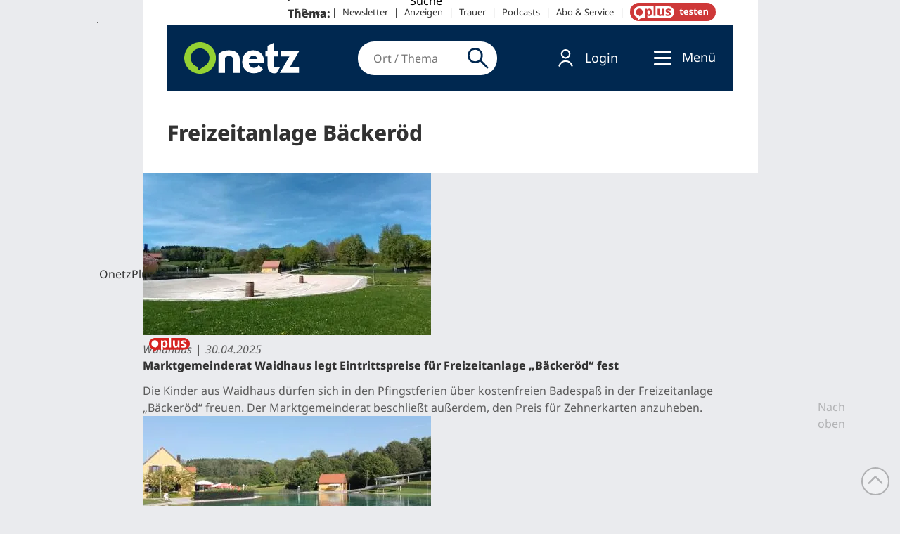

--- FILE ---
content_type: text/html; charset=utf-8
request_url: https://www.onetz.de/themen/freizeitanlage-baeckeroed
body_size: 41210
content:
<!DOCTYPE html>
<html lang="de" dir="ltr">
<head>
<meta http-equiv="Content-Type" content="text/html; charset=utf-8" />
    <link rel="preconnect" href="https://d.delivery.consentmanager.net">
  <link rel="preconnect" href="https://cdn.consentmanager.net">
  <link rel="dns-prefetch" href="https://d.delivery.consentmanager.net">
  <link rel="dns-prefetch" href="https://cdn.consentmanager.net">
      <script>window.gdprAppliesGlobally = true;
        if (!("cmp_id" in window) || window.cmp_id < 1) {
          window.cmp_id = 0
        }
        if (!("cmp_cdid" in window)) {
          window.cmp_cdid = "3c83d72c513f6"
        }
        if (!("cmp_params" in window)) {
          window.cmp_params = ""
        }
        if (!("cmp_host" in window)) {
          window.cmp_host = "delivery.consentmanager.net"
        }
        if (!("cmp_cdn" in window)) {
          window.cmp_cdn = "cdn.consentmanager.net"
        }
        if (!("cmp_proto" in window)) {
          window.cmp_proto = "https:"
        }
        if (!("cmp_codesrc" in window)) {
          window.cmp_codesrc = "1"
        }
        window.cmp_getsupportedLangs = function () {
          var b = ["DE", "EN", "FR", "IT", "NO", "DA", "FI", "ES", "PT", "RO", "BG", "ET", "EL", "GA", "HR", "LV", "LT", "MT", "NL", "PL", "SV", "SK", "SL", "CS", "HU", "RU", "SR", "ZH", "TR", "UK", "AR", "BS"];
          if ("cmp_customlanguages" in window) {
            for (var a = 0; a < window.cmp_customlanguages.length; a++) {
              b.push(window.cmp_customlanguages[a].l.toUpperCase())
            }
          }
          return b
        };
        window.cmp_getRTLLangs = function () {
          var a = ["AR"];
          if ("cmp_customlanguages" in window) {
            for (var b = 0; b < window.cmp_customlanguages.length; b++) {
              if ("r" in window.cmp_customlanguages[b] && window.cmp_customlanguages[b].r) {
                a.push(window.cmp_customlanguages[b].l)
              }
            }
          }
          return a
        };
        window.cmp_getlang = function (j) {
          if (typeof (j) != "boolean") {
            j = true
          }
          if (j && typeof (cmp_getlang.usedlang) == "string" && cmp_getlang.usedlang !== "") {
            return cmp_getlang.usedlang
          }
          var g = window.cmp_getsupportedLangs();
          var c = [];
          var f = location.hash;
          var e = location.search;
          var a = "languages" in navigator ? navigator.languages : [];
          if (f.indexOf("cmplang=") != -1) {
            c.push(f.substr(f.indexOf("cmplang=") + 8, 2).toUpperCase())
          }
          else {
            if (e.indexOf("cmplang=") != -1) {
              c.push(e.substr(e.indexOf("cmplang=") + 8, 2).toUpperCase())
            }
            else {
              if ("cmp_setlang" in window && window.cmp_setlang != "") {
                c.push(window.cmp_setlang.toUpperCase())
              }
              else {
                if (a.length > 0) {
                  for (var d = 0; d < a.length; d++) {
                    c.push(a[d])
                  }
                }
              }
            }
          }
          if ("language" in navigator) {
            c.push(navigator.language)
          }
          if ("userLanguage" in navigator) {
            c.push(navigator.userLanguage)
          }
          var h = "";
          for (var d = 0; d < c.length; d++) {
            var b = c[d].toUpperCase();
            if (g.indexOf(b) != -1) {
              h = b;
              break
            }
            if (b.indexOf("-") != -1) {
              b = b.substr(0, 2)
            }
            if (g.indexOf(b) != -1) {
              h = b;
              break
            }
          }
          if (h == "" && typeof (cmp_getlang.defaultlang) == "string" && cmp_getlang.defaultlang !== "") {
            return cmp_getlang.defaultlang
          }
          else {
            if (h == "") {
              h = "EN"
            }
          }
          h = h.toUpperCase();
          return h
        };
        (function () {
          var u = document;
          var v = u.getElementsByTagName;
          var h = window;
          var o = "";
          var b = "_en";
          if ("cmp_getlang" in h) {
            o = h.cmp_getlang().toLowerCase();
            if ("cmp_customlanguages" in h) {
              for (var q = 0; q < h.cmp_customlanguages.length; q++) {
                if (h.cmp_customlanguages[q].l.toUpperCase() == o.toUpperCase()) {
                  o = "en";
                  break
                }
              }
            }
            b = "_" + o
          }

          function x(i, e) {
            var w = "";
            i += "=";
            var s = i.length;
            var d = location;
            if (d.hash.indexOf(i) != -1) {
              w = d.hash.substr(d.hash.indexOf(i) + s, 9999)
            }
            else {
              if (d.search.indexOf(i) != -1) {
                w = d.search.substr(d.search.indexOf(i) + s, 9999)
              }
              else {
                return e
              }
            }
            if (w.indexOf("&") != -1) {
              w = w.substr(0, w.indexOf("&"))
            }
            return w
          }

          var k = ("cmp_proto" in h) ? h.cmp_proto : "https:";
          if (k != "http:" && k != "https:") {
            k = "https:"
          }
          var g = ("cmp_ref" in h) ? h.cmp_ref : location.href;
          var j = u.createElement("script");
          j.setAttribute("data-cmp-ab", "1");
          var c = x("cmpdesign", "cmp_design" in h ? h.cmp_design : "");
          var f = x("cmpregulationkey", "cmp_regulationkey" in h ? h.cmp_regulationkey : "");
          var r = x("cmpgppkey", "cmp_gppkey" in h ? h.cmp_gppkey : "");
          var n = x("cmpatt", "cmp_att" in h ? h.cmp_att : "");
          j.src = k + "//" + h.cmp_host + "/delivery/cmp.php?" + ("cmp_id" in h && h.cmp_id > 0 ? "id=" + h.cmp_id : "") + ("cmp_cdid" in h ? "&cdid=" + h.cmp_cdid : "") + "&h=" + encodeURIComponent(g) + (c != "" ? "&cmpdesign=" + encodeURIComponent(c) : "") + (f != "" ? "&cmpregulationkey=" + encodeURIComponent(f) : "") + (r != "" ? "&cmpgppkey=" + encodeURIComponent(r) : "") + (n != "" ? "&cmpatt=" + encodeURIComponent(n) : "") + ("cmp_params" in h ? "&" + h.cmp_params : "") + (u.cookie.length > 0 ? "&__cmpfcc=1" : "") + "&l=" + o.toLowerCase() + "&o=" + (new Date()).getTime();
          j.type = "text/javascript";
          j.async = true;
          if (u.currentScript && u.currentScript.parentElement) {
            u.currentScript.parentElement.appendChild(j)
          }
          else {
            if (u.body) {
              u.body.appendChild(j)
            }
            else {
              var t = v("body");
              if (t.length == 0) {
                t = v("div")
              }
              if (t.length == 0) {
                t = v("span")
              }
              if (t.length == 0) {
                t = v("ins")
              }
              if (t.length == 0) {
                t = v("script")
              }
              if (t.length == 0) {
                t = v("head")
              }
              if (t.length > 0) {
                t[0].appendChild(j)
              }
            }
          }
          var m = "js";
          var p = x("cmpdebugunminimized", "cmpdebugunminimized" in h ? h.cmpdebugunminimized : 0) > 0 ? "" : ".min";
          var a = x("cmpdebugcoverage", "cmp_debugcoverage" in h ? h.cmp_debugcoverage : "");
          if (a == "1") {
            m = "instrumented";
            p = ""
          }
          var j = u.createElement("script");
          j.src = k + "//" + h.cmp_cdn + "/delivery/" + m + "/cmp" + b + p + ".js";
          j.type = "text/javascript";
          j.setAttribute("data-cmp-ab", "1");
          j.async = true;
          if (u.currentScript && u.currentScript.parentElement) {
            u.currentScript.parentElement.appendChild(j)
          }
          else {
            if (u.body) {
              u.body.appendChild(j)
            }
            else {
              var t = v("body");
              if (t.length == 0) {
                t = v("div")
              }
              if (t.length == 0) {
                t = v("span")
              }
              if (t.length == 0) {
                t = v("ins")
              }
              if (t.length == 0) {
                t = v("script")
              }
              if (t.length == 0) {
                t = v("head")
              }
              if (t.length > 0) {
                t[0].appendChild(j)
              }
            }
          }
        })();
        window.cmp_addFrame = function (b) {
          if (!window.frames[b]) {
            if (document.body) {
              var a = document.createElement("iframe");
              a.style.cssText = "display:none";
              if ("cmp_cdn" in window && "cmp_ultrablocking" in window && window.cmp_ultrablocking > 0) {
                a.src = "//" + window.cmp_cdn + "/delivery/empty.html"
              }
              a.name = b;
              document.body.appendChild(a)
            }
            else {
              window.setTimeout(window.cmp_addFrame, 10, b)
            }
          }
        };
        window.cmp_rc = function (h) {
          var b = document.cookie;
          var f = "";
          var d = 0;
          while (b != "" && d < 100) {
            d++;
            while (b.substr(0, 1) == " ") {
              b = b.substr(1, b.length)
            }
            var g = b.substring(0, b.indexOf("="));
            if (b.indexOf(";") != -1) {
              var c = b.substring(b.indexOf("=") + 1, b.indexOf(";"))
            }
            else {
              var c = b.substr(b.indexOf("=") + 1, b.length)
            }
            if (h == g) {
              f = c
            }
            var e = b.indexOf(";") + 1;
            if (e == 0) {
              e = b.length
            }
            b = b.substring(e, b.length)
          }
          return (f)
        };
        window.cmp_stub = function () {
          var a = arguments;
          __cmp.a = __cmp.a || [];
          if (!a.length) {
            return __cmp.a
          }
          else {
            if (a[0] === "ping") {
              if (a[1] === 2) {
                a[2]({
                  gdprApplies: gdprAppliesGlobally,
                  cmpLoaded: false,
                  cmpStatus: "stub",
                  displayStatus: "hidden",
                  apiVersion: "2.0",
                  cmpId: 31
                }, true)
              }
              else {
                a[2](false, true)
              }
            }
            else {
              if (a[0] === "getUSPData") {
                a[2]({version: 1, uspString: window.cmp_rc("")}, true)
              }
              else {
                if (a[0] === "getTCData") {
                  __cmp.a.push([].slice.apply(a))
                }
                else {
                  if (a[0] === "addEventListener" || a[0] === "removeEventListener") {
                    __cmp.a.push([].slice.apply(a))
                  }
                  else {
                    if (a.length == 4 && a[3] === false) {
                      a[2]({}, false)
                    }
                    else {
                      __cmp.a.push([].slice.apply(a))
                    }
                  }
                }
              }
            }
          }
        };
        window.cmp_gpp_ping = function () {
          return {
            gppVersion: "1.0",
            cmpStatus: "stub",
            cmpDisplayStatus: "hidden",
            supportedAPIs: ["tcfca", "usnat", "usca", "usva", "usco", "usut", "usct"],
            cmpId: 31
          }
        };
        window.cmp_gppstub = function () {
          var a = arguments;
          __gpp.q = __gpp.q || [];
          if (!a.length) {
            return __gpp.q
          }
          var g = a[0];
          var f = a.length > 1 ? a[1] : null;
          var e = a.length > 2 ? a[2] : null;
          if (g === "ping") {
            return window.cmp_gpp_ping()
          }
          else {
            if (g === "addEventListener") {
              __gpp.e = __gpp.e || [];
              if (!("lastId" in __gpp)) {
                __gpp.lastId = 0
              }
              __gpp.lastId++;
              var c = __gpp.lastId;
              __gpp.e.push({id: c, callback: f});
              return {eventName: "listenerRegistered", listenerId: c, data: true, pingData: window.cmp_gpp_ping()}
            }
            else {
              if (g === "removeEventListener") {
                var h = false;
                __gpp.e = __gpp.e || [];
                for (var d = 0; d < __gpp.e.length; d++) {
                  if (__gpp.e[d].id == e) {
                    __gpp.e[d].splice(d, 1);
                    h = true;
                    break
                  }
                }
                return {eventName: "listenerRemoved", listenerId: e, data: h, pingData: window.cmp_gpp_ping()}
              }
              else {
                if (g === "getGPPData") {
                  return {
                    sectionId: 3,
                    gppVersion: 1,
                    sectionList: [],
                    applicableSections: [0],
                    gppString: "",
                    pingData: window.cmp_gpp_ping()
                  }
                }
                else {
                  if (g === "hasSection" || g === "getSection" || g === "getField") {
                    return null
                  }
                  else {
                    __gpp.q.push([].slice.apply(a))
                  }
                }
              }
            }
          }
        };
        window.cmp_msghandler = function (d) {
          var a = typeof d.data === "string";
          try {
            var c = a ? JSON.parse(d.data) : d.data
          }
          catch (f) {
            var c = null
          }
          if (typeof (c) === "object" && c !== null && "__cmpCall" in c) {
            var b = c.__cmpCall;
            window.__cmp(b.command, b.parameter, function (h, g) {
              var e = {__cmpReturn: {returnValue: h, success: g, callId: b.callId}};
              d.source.postMessage(a ? JSON.stringify(e) : e, "*")
            })
          }
          if (typeof (c) === "object" && c !== null && "__uspapiCall" in c) {
            var b = c.__uspapiCall;
            window.__uspapi(b.command, b.version, function (h, g) {
              var e = {__uspapiReturn: {returnValue: h, success: g, callId: b.callId}};
              d.source.postMessage(a ? JSON.stringify(e) : e, "*")
            })
          }
          if (typeof (c) === "object" && c !== null && "__tcfapiCall" in c) {
            var b = c.__tcfapiCall;
            window.__tcfapi(b.command, b.version, function (h, g) {
              var e = {__tcfapiReturn: {returnValue: h, success: g, callId: b.callId}};
              d.source.postMessage(a ? JSON.stringify(e) : e, "*")
            }, b.parameter)
          }
          if (typeof (c) === "object" && c !== null && "__gppCall" in c) {
            var b = c.__gppCall;
            window.__gpp(b.command, function (h, g) {
              var e = {__gppReturn: {returnValue: h, success: g, callId: b.callId}};
              d.source.postMessage(a ? JSON.stringify(e) : e, "*")
            }, "parameter" in b ? b.parameter : null, "version" in b ? b.version : 1)
          }
        };
        window.cmp_setStub = function (a) {
          if (!(a in window) || (typeof (window[a]) !== "function" && typeof (window[a]) !== "object" && (typeof (window[a]) === "undefined" || window[a] !== null))) {
            window[a] = window.cmp_stub;
            window[a].msgHandler = window.cmp_msghandler;
            window.addEventListener("message", window.cmp_msghandler, false)
          }
        };
        window.cmp_setGppStub = function (a) {
          if (!(a in window) || (typeof (window[a]) !== "function" && typeof (window[a]) !== "object" && (typeof (window[a]) === "undefined" || window[a] !== null))) {
            window[a] = window.cmp_gppstub;
            window[a].msgHandler = window.cmp_msghandler;
            window.addEventListener("message", window.cmp_msghandler, false)
          }
        };
        window.cmp_addFrame("__cmpLocator");
        if (!("cmp_disableusp" in window) || !window.cmp_disableusp) {
          window.cmp_addFrame("__uspapiLocator")
        }
        if (!("cmp_disabletcf" in window) || !window.cmp_disabletcf) {
          window.cmp_addFrame("__tcfapiLocator")
        }
        if (!("cmp_disablegpp" in window) || !window.cmp_disablegpp) {
          window.cmp_addFrame("__gppLocator")
        }
        window.cmp_setStub("__cmp");
        if (!("cmp_disabletcf" in window) || !window.cmp_disabletcf) {
          window.cmp_setStub("__tcfapi")
        }
        if (!("cmp_disableusp" in window) || !window.cmp_disableusp) {
          window.cmp_setStub("__uspapi")
        }
        if (!("cmp_disablegpp" in window) || !window.cmp_disablegpp) {
          window.cmp_setGppStub("__gpp")
        }
        ;</script>
    <link rel="preconnect" href="https://sso.onetz.de">
  <link rel="dns-prefetch" href="https://sso.onetz.de">
  <link rel="preconnect" href="https://matomo.oberpfalzmedien.de">
  <link rel="dns-prefetch" href="https://matomo.oberpfalzmedien.de">
  <link rel="preconnect" href="https://media.onetz.de">
  <link rel="dns-prefetch" href="https://media.onetz.de">
  <!-- content from custom file - live -->
    <link rel="preconnect" href="https://piano-connector.onetz.de"><link rel="dns-prefetch" href="https://piano-connector.onetz.de">
    <link rel="dns-prefetch" href="https://www.npttech.com">
    <link rel="preconnect" href="https://api-esp.piano.io"><link rel="dns-prefetch" href="https://api-esp.piano.io">
    <link rel="preconnect" href="https://cdn.tinypass.com"><link rel="dns-prefetch" href="https://cdn.tinypass.com">
    <link rel="preconnect" href="https://buy.tinypass.com"><link rel="dns-prefetch" href="https://buy.tinypass.com">
    <link rel="dns-prefetch" href="https://cdnjs.cloudflare.com">
    <link rel="dns-prefetch" href="https://cdn.cxense.com">
    <link rel="dns-prefetch" href="https://api.cxense.com">
    <link rel="dns-prefetch" href="https://api-v3.tinypass.com">
    <link rel="dns-prefetch" href="https://comcluster.cxense.com">

    <script> document.cookie = "__adblocker=; expires=Thu, 01 Jan 1970 00:00:00 GMT; path=/"; var setNptTechAdblockerCookie = function(adblocker) { var d = new Date(); d.setTime(d.getTime() + 60 * 5 * 1000); document.cookie = "__adblocker=" + (adblocker ? "true" : "false") + "; expires=" + d.toUTCString() + "; path=/"; };</script>
    <script async="true" src="//www.npttech.com/advertising.js" onerror="setNptTechAdblockerCookie(true);"></script>
    
    <script>
      let pianoCallback = function() {
        console.log("+++ Piano onload handler");
        tp = window.tp || [];
        window.PianoESPConfig = {id: 83};

        let head = document.head;
        let script = document.createElement('script');
        script.type = 'text/javascript';
        script.src = "https://piano-connector.onetz.de/getScript";
        script.async = true;
        head.appendChild(script);
      };

      tp = window["tp"] || [];
      tp.push(["setAid", 'CTNhWV49vr']);
      tp.push(["setCxenseSiteId", "1139738195517256185"]);
      tp.push(["setMaxCookieExpirationInDays", 14]);
      tp.push(["setEndpoint", 'https://buy.tinypass.com/api/v3']);
      tp.push(["setUseTinypassAccounts", false]);
      tp.push(["setUsePianoIdUserProvider", false]);
      tp.push(["setContentIsNative", "false"]);
tp.push(["setTags", ["Freizeitanlage B\u00e4cker\u00f6d"]]);
tp.push(["setCustomVariable", "inNewsApp", "false"]);
tp.push(["setCustomVariable", "destPath", "taxonomy\/term\/44813"]);
tp.push(["setDontScrollTopModal", true]);

          </script>
    <script src="//cdn.tinypass.com/api/tinypass.min.js" async onload="pianoCallback()"></script>
<!-- END: content from custom file - live -->
        <script type="text/plain" class="cmplazyload" data-cmp-vendor="s905">
    (function(w,d,s,l,i){w[l]=w[l]||[];w[l].push({'gtm.start':new Date().getTime(),event:'gtm.js'});var f=d.getElementsByTagName(s)[0],j=d.createElement(s),dl=l!='dataLayer'?'&l='+l:'';j.async=true;j.src='https://www.googletagmanager.com/gtm.js?id='+i+dl;f.parentNode.insertBefore(j,f);})(window,document,'script','dataLayer','GTM-KW6RRB2');</script>
    <title>Aktuelle Nachrichten zum Thema Freizeitanlage Bäckeröd | Onetz</title>
  <link rel="preload" href="/sites/all/themes/dnt_onet22/dist/fonts/Open_Sans_400.woff2" as="font" type="font/woff2" crossorigin>
  <link rel="preload" href="/sites/all/themes/dnt_onet22/dist/fonts/Open_Sans_700.woff2" as="font" type="font/woff2" crossorigin>
  
<meta name="viewport" content="width=device-width, initial-scale=1.0" />
<link rel="shortcut icon" href="/sites/all/themes/dnt_onet22/favicon.ico" type="image/x-icon" />
<meta property="og:title" content="Aktuelle Nachrichten zum Thema Freizeitanlage Bäckeröd | Onetz" />
<meta name="description" content="Hier finden Sie alle Informationen zum Thema Freizeitanlage Bäckeröd" />
<meta property="og:description" content="Hier finden Sie alle Informationen zum Thema Freizeitanlage Bäckeröd" />
<meta property="og:image" content="https://www.onetz.de/f/og_default.png" />
<link rel="canonical" href="https://www.onetz.de/themen/freizeitanlage-baeckeroed" />
<meta property="og:url" content="https://www.onetz.de/themen/freizeitanlage-baeckeroed" />
<meta name="revisit-after" content="1 day" />
<meta name="robots" content="index, follow, noarchive, max-image-preview:large" />
  <meta name="format-detection" content="telephone=no"/>
  <meta name="p:domain_verify" content="a33e85b39b0429eab7efcf667957275a"/>
  <meta name="cXenseParse:pageclass" content="frontpage" />  <script type="application/ld+json">{"@context":"https:\/\/schema.org","@graph":[{"@type":"NewsMediaOrganization","@id":"https:\/\/www.onetz.de\/#organization","name":"Oberpfalz Medien","url":"https:\/\/www.oberpfalzmedien.de\/","foundingDate":"1946-05-31","logo":{"@type":"ImageObject","url":"https:\/\/www.onetz.de\/sites\/all\/themes\/dnt_onet\/images\/onetz_logo.png","width":218,"height":60},"sameAs":["https:\/\/www.facebook.com\/onetz.de\/","https:\/\/x.com\/onetz_de\/","https:\/\/www.instagram.com\/onetz.de\/","https:\/\/www.youtube.com\/user\/Oberpfalznetz"],"subOrganization":[{"@type":"Organization","@id":"https:\/\/zeitung.onetz.de\/","name":"Onetz Epaper"},{"@type":"Organization","@id":"https:\/\/trauer.onetz.de\/","name":"Onetz Traueranzeigen"}]},{"@type":"WebSite","@id":"https:\/\/www.onetz.de\/#website","name":"Onetz","url":"https:\/\/www.onetz.de\/","publisher":{"@id":"https:\/\/www.onetz.de\/#organization"},"inLanguage":"de-DE"}]}</script>  <link type="text/css" rel="stylesheet" media="all" href="/sites/default/files/css/css_7f4f05ad6ce1c45ccc76b11319c20900.css" />
<link type="text/css" rel="stylesheet" media="print" href="/sites/default/files/css/css_67c87ad24c7be578269b508956434bfc.css" />
<link type="text/css" rel="stylesheet" media="all" href="/sites/default/files/ctools/css/c0d133b0b7f4b93e65378781079f827f.css?l" />
<link type="text/css" rel="stylesheet" media="all" href="/sites/default/files/ctools/css/0e514fda0fde2f027c2ca630510ef11d.css?l" />
<link type="text/css" rel="stylesheet" media="all" href="/sites/default/files/ctools/css/01f4950a0aeef3f3c05756a88ca9c1a8.css?l" />
  <script type="text/javascript" src="/sites/default/files/js/js_02d3ec69296767b7d441bd0897aab44f.jsmin.js"></script>
<script type="text/javascript">
<!--//--><![CDATA[//><!--
jQuery.extend(Drupal.settings, {"basePath":"\/","dntAdSettings":{"insertAdEvery":5,"commonAds":true},"dnt":{"staticnav_user_authenticated_path":"mein_onetzplus","staticnav_user_authenticated_label":"Profil","cmp2":true,"cmp2_previewsize":"300x300","cmp2_previewbgcolor":"#eaebee"},"hasso":{"url":"https:\/\/sso.onetz.de","clientid":"nativemedia","althreshold":"15","autologout_enabled":true,"udsync_enabled":true},"mimas":{"slickLazyload":"ondemand"},"CToolsUrlIsAjaxTrusted":{"\/taxonomy\/term\/44813\/44813":[true,true],"\/themen\/freizeitanlage-baeckeroed":true}});
//--><!]]>
</script>
  <!--[if lt IE 9]>
    <script src="/sites/all/themes/mimas_sparkle/js/html5shiv.min.js"></script>
    <script src="/sites/all/themes/mimas_sparkle/js/eCSStender.js"></script>
  <![endif]-->
    <script src="/sites/all/themes/dnt_onet22/dist/js/theme.js?v=13" defer></script>
  <script type="text/javascript" src="/sites/default/files/js/js_bef02a5a0233cf19d66ba7a95cd1810b.js"></script>
  <script id="trfAdSetup" async data-traffectiveConf='{"targeting":[{"key":"pagetype","values":null,"value":"index-tag"},{"key":"userloggedin","values":null,"value":"0"},{"key":"ressort","values":null,"value":null},{"key":"region","values":null,"value":null},{"key":"ort","values":null,"value":null},{"key":"docid","values":null,"value":null},{"key":"tag","values":null,"value":"FreizeitanlageBaeckeroed"},{"key":"zone","values":null,"value":"localnews"},{"key":"channel","values":null,"value":"desktop"}],"dfpAdUrl":"\/307308315,116224407\/onetz.de\/localnews","clientAlias":"onetz"}' data-cmp-src="//cdntrf.com/preloader/3921.js" type="text/plain" class="cmplazyload" data-cmp-vendor="s42"></script>      <script type="text/plain" class="cmplazyload" data-cmp-vendor="s1016">
    (function()
    { var s = document.createElement('script'); s.type = 'text/javascript'; s.async = true; s.src = 'https://d.nativendo.de/cds/delivery/init'; var sc = document.getElementsByTagName('script')[0]; sc.parentNode.insertBefore(s, sc); }
  )();
  </script>
        <script type="text/plain" class="cmplazyload" data-cmp-vendor="c34041" async id="ebx" data-cmp-src="//applets.ebxcdn.com/ebx.js" data-applet-id="hmhgxuvr"></script>
          <script type='text/plain' class="cmplazyload" data-cmp-vendor="c46195" async data-cmp-src='https://d.smartico.one/get/hs/9bd1f4cd69ed3273e8460e081bf17bb504122282'></script>
  <script type='text/plain' class="cmplazyload" data-cmp-vendor="c46195" async data-cmp-src='https://d.smartico.one/get/hs/f6511172f596fd2babb7eede57cfcbf993f91b80'></script>
  <link rel='stylesheet' class="cmplazyload" type='text/css' data-cmp-vendor="c46195" data-cmp-href='https://d.smartico.one/get/hs/fbe34af0a453491a0a185231e4b352b39c749648' />
      <!-- Extern HeadData -->
</head>
<body class="page not-front not-logged-in no-sidebars i18n-de page-themen-freizeitanlage-baeckeroed section-themen dnt_onet22 not-admin-page no-premium-access nav-mobile">
  <noscript><iframe scr="about:blank" class="cmplazyload" data-cmp-vendor="s905" data-cmp-src="https://www.googletagmanager.com/ns.html?id=GTM-KW6RRB2" height="0" width="0" style="display:none;visibility:hidden"></iframe></noscript>
<!--atools -->
  <script type="text/plain" async class="cmplazyload" data-cmp-vendor="c22017" data-cmp-src="https://www.getback.ch/app/tracking/HIVu3"></script>
  <script type="text/plain" async class="cmplazyload" data-cmp-vendor="s1474" data-cmp-src="https://static.cleverpush.com/channel/loader/W98h9raGm8cf9R5Nf.js"></script>

  
    <div id="skip-link"><ul>
        <!--        --><!--            <li><em><a href="#main-menu">--><!-- &darr;</a></em></li>-->
<!--        --><!--            <li><em><a href="#navigation">--><!-- &darr;</a></em></li>-->
<!--        -->        <li><em><a href="#content-area">Zum Inhalt springen &darr;</a></em></li>
    </ul></div>

  <div id="page-wrapper">
    <div class="ad ad-left"><div class="region region-ad-left">
  <section id="block-block-7" class="block block-block first last region-odd odd region-count-1 count-3">
  
  <div class="content">
    <div id="traffective-ad-Skyscraper_2" style="display: none;" class="Skyscraper_2" aria-hidden="true"></div>  </div>

  </section> <!-- /.block -->
</div> <!-- /.region -->
</div>	<div class="ad ad-right"><div class="region region-ad-right">
  <section id="block-block-5" class="block block-block first last region-odd even region-count-1 count-4">
  
  <div class="content">
    <div class="WPSkyscraper" id="traffective-ad-WPSkyscraper" style="display: none;" aria-hidden="true">&nbsp;</div>

<div class="Skyscraper" id="traffective-ad-Skyscraper" style="display: none;" aria-hidden="true">&nbsp;</div>
  </div>

  </section> <!-- /.block -->
</div> <!-- /.region -->
</div>	<div class="ad ad-top"><div class="region region-ad-top">
  <section id="block-block-4" class="block block-block first region-odd odd region-count-1 count-1">
  
  <div class="content">
    <div class="WPSuperbanner" id="traffective-ad-WPSuperbanner" style="display: none;" aria-hidden="true">&nbsp;</div>
  </div>

  </section> <!-- /.block -->
<section id="block-block-8" class="block block-block last region-even even region-count-2 count-2">
  
  <div class="content">
     <div id="nl_signup_header"></div>   </div>

  </section> <!-- /.block -->
</div> <!-- /.region -->
</div>    <div id="page">

    <div class="region region-header-top">
  <section id="block-menu-menu-servicelinks" class="block block-menu first last region-odd odd region-count-1 count-5">
  
  <div class="content">
    <ul class="menu"><li class="leaf e-paper first"><a href="https://zeitung.onetz.de/" target="_blank">E-Paper</a></li>
<li class="leaf newsletter"><a href="https://www.onetz.de/newsletter">Newsletter</a></li>
<li class="leaf anzeigen"><a href="/anzeigen-uebersicht">Anzeigen</a></li>
<li class="leaf trauer"><a href="https://trauer.onetz.de?utm_source=onetz&amp;utm_medium=servicemenue" target="_blank">Trauer</a></li>
<li class="leaf podcasts"><a href="https://www.onetz.de/podcast/">Podcasts</a></li>
<li class="leaf abo-service"><a href="/abo-service">Abo &amp; Service</a></li>
<li class="leaf onetzplus-abonnieren last"><a href="https://www.onetz.de/plus">OnetzPlus abonnieren</a></li>
</ul>  </div>

  </section> <!-- /.block -->
</div> <!-- /.region -->

        <header id="header"><div class="section clearfix">

    
    <div class="region region-header">
  <section id="block-block-3" class="block block-block first region-odd even region-count-1 count-6">
  
  <div class="content">
     <div id="logo"><a href="/" id="front-header"><span class="txt">onetz</span></a></div><div id="abo_button"><a href="/plus"><span class="txt">abo</span></a></div>   </div>

  </section> <!-- /.block -->
<section id="block-dnt_custom_content_displays-2" class="block block-dnt_custom_content_displays region-even odd region-count-2 count-7">
  
  <div class="content">
    <form action="/themen/freizeitanlage-baeckeroed"  accept-charset="UTF-8" method="post" id="dnt-custom-content-displays-cntloc-search-form">
<div><div class="container-inline"><div class="form-item" id="edit-cntloc-wrapper">
 <label for="edit-cntloc">Ort / Thema: </label>
 <input type="text" maxlength="128" name="cntloc" id="edit-cntloc" size="40" value="" class="form-text form-autocomplete" />
</div>
<input class="autocomplete" type="hidden" id="edit-cntloc-autocomplete" value="https://www.onetz.de/?q=dnt/search/cntloc/ac" disabled="disabled" /><input type="submit" name="op" id="edit-submit" value="Suche"  class="form-submit" />
<input type="hidden" name="form_build_id" id="form-zAHBf97oib8XamKqd5x5RUHJFE9yWVbWn4pRpdmxWSg" value="form-zAHBf97oib8XamKqd5x5RUHJFE9yWVbWn4pRpdmxWSg"  />
<input type="hidden" name="form_id" id="edit-dnt-custom-content-displays-cntloc-search-form" value="dnt_custom_content_displays_cntloc_search_form"  />
<script>
            jQuery("#dnt-custom-content-displays-cntloc-search-form .form-submit").replaceWith("<button type=\"submit\" name=\"op\" id=\"edit-submit-cntloc\" class=\"form-submit\" title=\"Suche\"><span>Suche</span></button>");
            jQuery("#dnt-custom-content-displays-cntloc-search-form #edit-cntloc").attr("placeholder", "Ort / Thema");
            </script></div>
</div></form>
  </div>

  </section> <!-- /.block -->
<section id="block-dnt_custom_content_displays-3" class="block block-dnt_custom_content_displays last region-odd even region-count-3 count-8">
  
  <div class="content">
    <ul class="static-nav">
	<li class="navbar-element navbar-element-search"><a class="search-button" href="#" id="mobile-search"><span class="txt">Suchen</span></a></li><li class="navbar-element navbar-element-user"><a class="sl-button" href="#"><span class="txt">Login</span></a></li><li class="navbar-element navbar-element-hamburger"><button class="hamburger hamburger--squeeze" type="button" aria-label="Menü">
    <span class="hamburger-box">
        <span class="hamburger-inner">            
        </span>
    </span>
</button><span class="txt">Menü</span></li>
</ul>  </div>

  </section> <!-- /.block -->
</div> <!-- /.region -->

    </div></header>

    <hr />
    
    <div id="main-wrapper"><div id="main" class="clearfix with-navigation">

      <div id="content" class="column"><div class="section">

        
        
        <hr class="element-invisible">

        
                  <h1 class="title">Freizeitanlage Bäckeröd</h1>
        
        
        
        
        
        <div id="content-area"><main>
          <div class="panel-display panel-1col clear-block" >
  <div class="panel-panel panel-col">
    <div><div class="panels_pane panel-pane pane-dnt-traffective-banner"  >
  
  
  
  <div class="pane-content">
    
    <div class="cnt-head-banner" aria-hidden="true"><div id="traffective-ad-Billboard" style="display: none;" class="Billboard childmargin" aria-hidden="true"></div></div>  </div>

  
  
  </div>
<div class="panel-region-separator"></div><div class="panels_pane panel-pane pane-views-panes pane-custom-article-teaser-panel-pane-4"   data-upscore-zone="Freizeitanlage Bäckeröd">
  
  
  
  <div class="pane-content">
    
    <div class="views_view view view-custom-article-teaser view-id-custom_article_teaser view-display-id-panel_pane_4 article-teaser view-dom-id-1">
  
  
  
  
      <div class="view-content">
          <div class="row first odd" data-mnid="5085294" data-upscore-object-id="5085294">
      
  <div class="field field-dnt-primary-article-image-teaser picturewrapper"><a class="picture" href="/oberpfalz/waidhaus/marktgemeinderat-waidhaus-legt-eintrittspreise-fuer-freizeitanlage-baeckeroed-fest-id5085294.html"><picture><source srcset="https://www.onetz.de/f/ic/ts-s/articlemedia/2025/04/30/fc187a49-9585-489a-b874-8e922f2c181b.webp 114w, https://www.onetz.de/f/ic/ts/articlemedia/2025/04/30/fc187a49-9585-489a-b874-8e922f2c181b.webp 410w" type="image/webp" sizes="(min-width: 44.6875rem) 410px, 114px" /><img src="https://www.onetz.de/f/ic/ts/articlemedia/2025/04/30/fc187a49-9585-489a-b874-8e922f2c181b.jpg" alt="Bild: pi
Waidhaus steht in den Startlöchern für die Öffnung der Freizeitanlage &quot;Bäckeröd&quot;." title="" width="410" height="231" loading="lazy" decoding="async" class="img-responsive"/></picture><picture class="mp-picture__picture--alternative"><source srcset="https://www.onetz.de/f/ic/ts-s-43/articlemedia/2025/04/30/fc187a49-9585-489a-b874-8e922f2c181b.webp" type="image/webp" /><img src="https://www.onetz.de/f/ic/ts-s-43/articlemedia/2025/04/30/fc187a49-9585-489a-b874-8e922f2c181b.jpg" alt="Bild: pi
Waidhaus steht in den Startlöchern für die Öffnung der Freizeitanlage &quot;Bäckeröd&quot;." title="" width="120" height="98" loading="lazy" decoding="async" class="img-responsive mp-picture__image--alternative"/></picture></a><div class="properties"><div class=" inner transparent"><span class="property plus" title=""><span class="label">OnetzPlus</span></span></div></div></div><div class="field field-dnt-node-head-meta-teaser meta"><span class="location">Waidhaus</span><span class="date">30.04.2025</span></div><div class="field field-dnt-teasser-title-pm field-title"><span class="h2"><a href="/oberpfalz/waidhaus/marktgemeinderat-waidhaus-legt-eintrittspreise-fuer-freizeitanlage-baeckeroed-fest-id5085294.html" data-upscore-url="" data-upscore-title="">Marktgemeinderat Waidhaus legt Eintrittspreise für Freizeitanlage „Bäckeröd“ fest</a></span></div><div class="field field-dnt-article-teasertext-teaser teaser"><a href="/oberpfalz/waidhaus/marktgemeinderat-waidhaus-legt-eintrittspreise-fuer-freizeitanlage-baeckeroed-fest-id5085294.html">Die Kinder aus Waidhaus dürfen sich in den Pfingstferien über kostenfreien  
Badespaß in der Freizeitanlage „Bäckeröd“ freuen. Der Marktgemeinderat  
beschließt außerdem, den Preis für Zehnerkarten anzuheben.
</a></div>    </div>
      <div class="row even" data-mnid="4913397" data-upscore-object-id="4913397">
      
  <div class="field field-dnt-primary-article-image-teaser picturewrapper"><a class="picture" href="/oberpfalz/waidhaus/erfolgreiche-saison-freizeitanlage-baeckeroed-id4913397.html"><picture><source srcset="https://www.onetz.de/f/ic/ts-s/articlemedia/2024/09/06/7f87c566-4910-463d-b0f0-503c2a1b3295.webp 114w, https://www.onetz.de/f/ic/ts/articlemedia/2024/09/06/7f87c566-4910-463d-b0f0-503c2a1b3295.webp 410w" type="image/webp" sizes="(min-width: 44.6875rem) 410px, 114px" /><img src="https://www.onetz.de/f/ic/ts/articlemedia/2024/09/06/7f87c566-4910-463d-b0f0-503c2a1b3295.jpg" alt="Bild: pi
Wer Ruhe sucht, findet sie am Vormittag: Erfahrungsgemäß ist morgens in der Freizeitanlage noch nicht allzu viel los, wie hier am Freitag. Die Gäste strömen aber am Nachmittag nach Waidhaus und genießen Badespaß pur." title="" width="410" height="231" loading="lazy" decoding="async" class="img-responsive"/></picture><picture class="mp-picture__picture--alternative"><source srcset="https://www.onetz.de/f/ic/ts-s-43/articlemedia/2024/09/06/7f87c566-4910-463d-b0f0-503c2a1b3295.webp" type="image/webp" /><img src="https://www.onetz.de/f/ic/ts-s-43/articlemedia/2024/09/06/7f87c566-4910-463d-b0f0-503c2a1b3295.jpg" alt="Bild: pi
Wer Ruhe sucht, findet sie am Vormittag: Erfahrungsgemäß ist morgens in der Freizeitanlage noch nicht allzu viel los, wie hier am Freitag. Die Gäste strömen aber am Nachmittag nach Waidhaus und genießen Badespaß pur." title="" width="120" height="98" loading="lazy" decoding="async" class="img-responsive mp-picture__image--alternative"/></picture></a></div><div class="field field-dnt-node-head-meta-teaser meta"><span class="location">Waidhaus</span><span class="date">06.09.2024</span></div><div class="field field-dnt-teasser-title-pm field-title"><span class="h2"><a href="/oberpfalz/waidhaus/erfolgreiche-saison-freizeitanlage-baeckeroed-id4913397.html" data-upscore-url="" data-upscore-title="">Erfolgreiche Saison in der Freizeitanlage &quot;Bäckeröd&quot;</a></span></div><div class="field field-dnt-article-teasertext-teaser teaser"><a href="/oberpfalz/waidhaus/erfolgreiche-saison-freizeitanlage-baeckeroed-id4913397.html">Die Waidhauser Freizeitanlage öffnet am Sonntag zum letzten Mal in diesem  
Jahr. Bürgermeister Markus Bauriedl rechnet, dass dann bei den Gästen die  
25.000er-Marke überschritten sein wird.
</a></div>    </div>
      <div class="row odd" data-mnid="4321052" data-upscore-object-id="4321052">
      
  <div class="field field-dnt-primary-article-image-teaser picturewrapper"><a class="picture" href="/oberpfalz/waidhaus/sommer-mass-fuer-waidhauser-freizeitanlage-baeckeroed-id4321052.html"><picture><source srcset="https://www.onetz.de/f/ic/ts-s/articlemedia/2023/08/23/abb035f3-3bbe-4dbd-9b4b-5230c3dada4e.webp 114w, https://www.onetz.de/f/ic/ts/articlemedia/2023/08/23/abb035f3-3bbe-4dbd-9b4b-5230c3dada4e.webp 410w" type="image/webp" sizes="(min-width: 44.6875rem) 410px, 114px" /><img src="https://www.onetz.de/f/ic/ts/articlemedia/2023/08/23/abb035f3-3bbe-4dbd-9b4b-5230c3dada4e.jpg" alt="Bild: pi
Die Freizeitanlage &quot;Bäckeröd&quot; ist sehr gut besucht. Vor allem am Nachmittag ist bei hochsommerlichen Temperaturen &quot;die Hütte voll&quot;." title="" width="410" height="231" loading="lazy" decoding="async" class="img-responsive"/></picture><picture class="mp-picture__picture--alternative"><source srcset="https://www.onetz.de/f/ic/ts-s-43/articlemedia/2023/08/23/abb035f3-3bbe-4dbd-9b4b-5230c3dada4e.webp" type="image/webp" /><img src="https://www.onetz.de/f/ic/ts-s-43/articlemedia/2023/08/23/abb035f3-3bbe-4dbd-9b4b-5230c3dada4e.jpg" alt="Bild: pi
Die Freizeitanlage &quot;Bäckeröd&quot; ist sehr gut besucht. Vor allem am Nachmittag ist bei hochsommerlichen Temperaturen &quot;die Hütte voll&quot;." title="" width="120" height="98" loading="lazy" decoding="async" class="img-responsive mp-picture__image--alternative"/></picture></a><div class="properties"><div class=" inner transparent"><span class="property plus" title=""><span class="label">OnetzPlus</span></span></div></div></div><div class="field field-dnt-node-head-meta-teaser meta"><span class="location">Waidhaus</span><span class="date">23.08.2023</span></div><div class="field field-dnt-teasser-title-pm field-title"><span class="h2"><a href="/oberpfalz/waidhaus/sommer-mass-fuer-waidhauser-freizeitanlage-baeckeroed-id4321052.html" data-upscore-url="" data-upscore-title="">&quot;Sommer nach Maß&quot; für die Waidhauser Freizeitanlage &quot;Bäckeröd&quot;</a></span></div><div class="field field-dnt-article-teasertext-teaser teaser"><a href="/oberpfalz/waidhaus/sommer-mass-fuer-waidhauser-freizeitanlage-baeckeroed-id4321052.html">Mehrere Badebecken, große Liegewiese und eine Wasserrutsche: Die  
Freizeitanlage "Bäckeröd" ist bei Einheimischen und Touristen beliebt. Das  
freut auch Bürgermeister Markus Bauriedl.
</a></div>    </div>
      <div class="row even" data-mnid="4250226" data-upscore-object-id="4250226">
      
  <div class="field field-dnt-primary-article-image-teaser picturewrapper"><a class="picture" href="/oberpfalz/waidhaus/hitze-fischerstechen-bulldog-huepfburg-waidhaus-tanzt-beim-seefest-id4250226.html"><picture><source srcset="https://www.onetz.de/f/ic/ts-s/articlemedia/2023/07/16/4d51d693-eb82-44b0-9fcc-f566e9fc589e.webp 114w, https://www.onetz.de/f/ic/ts/articlemedia/2023/07/16/4d51d693-eb82-44b0-9fcc-f566e9fc589e.webp 410w" type="image/webp" sizes="(min-width: 44.6875rem) 410px, 114px" /><img src="https://www.onetz.de/f/ic/ts/articlemedia/2023/07/16/4d51d693-eb82-44b0-9fcc-f566e9fc589e.jpg" alt="Bild: bey
Eine heiße Disco mit vielen Lichteffekten war am Freitagabend der Auftakt zum Seefest." title="" width="410" height="231" loading="lazy" decoding="async" class="img-responsive"/></picture><picture class="mp-picture__picture--alternative"><source srcset="https://www.onetz.de/f/ic/ts-s-43/articlemedia/2023/07/16/4d51d693-eb82-44b0-9fcc-f566e9fc589e.webp" type="image/webp" /><img src="https://www.onetz.de/f/ic/ts-s-43/articlemedia/2023/07/16/4d51d693-eb82-44b0-9fcc-f566e9fc589e.jpg" alt="Bild: bey
Eine heiße Disco mit vielen Lichteffekten war am Freitagabend der Auftakt zum Seefest." title="" width="120" height="98" loading="lazy" decoding="async" class="img-responsive mp-picture__image--alternative"/></picture></a></div><div class="field field-dnt-node-head-meta-teaser meta"><span class="location">Waidhaus</span><span class="date">16.07.2023</span></div><div class="field field-dnt-teasser-title-pm field-title"><span class="h2"><a href="/oberpfalz/waidhaus/hitze-fischerstechen-bulldog-huepfburg-waidhaus-tanzt-beim-seefest-id4250226.html" data-upscore-url="" data-upscore-title="">Hitze, Fischerstechen und eine Bulldog-Hüpfburg: Waidhaus tanzt beim Seefest</a></span></div><div class="field field-dnt-article-teasertext-teaser teaser"><a href="/oberpfalz/waidhaus/hitze-fischerstechen-bulldog-huepfburg-waidhaus-tanzt-beim-seefest-id4250226.html">Ein Erlebnis für jedes Alter war das Seefest in Waidhaus. In der  
Freizeitanlage Bäckeröd brannte zwar die Sonne über Stunden kräftig vom  
Himmel, zum Glück gab es kühle Drinks und manch unfreiwillige Erfrischung.
</a></div>    </div>
      <div class="row odd" data-mnid="3828567" data-upscore-object-id="3828567">
      
  <div class="field field-dnt-primary-article-image-teaser picturewrapper"><a class="picture" href="/oberpfalz/waidhaus/beliebte-wirtsleute-freizeitanlage-waidhaus-sagen-leise-servus-id3828567.html"><picture><source srcset="https://www.onetz.de/f/ic/ts-s/articlemedia/2022/11/18/5615f587-bcb5-4b22-b450-e0f05502ce40.webp 114w, https://www.onetz.de/f/ic/ts/articlemedia/2022/11/18/5615f587-bcb5-4b22-b450-e0f05502ce40.webp 410w" type="image/webp" sizes="(min-width: 44.6875rem) 410px, 114px" /><img src="https://www.onetz.de/f/ic/ts/articlemedia/2022/11/18/5615f587-bcb5-4b22-b450-e0f05502ce40.jpg" alt="Bild: fjo
Ein letztes Mal dreht Joachim Maier den Schlüssel von &quot;Haus Bäckeröd&quot; um, bevor er diesen an Bürgermeister Markus Bauriedl zurückgibt. Gemeinsam mit Ehefrau Rosina Maier (von links) bewirtete er viele Jahre lang Gaststätte, Biergarten und Kiosk in der beliebten Waidhauser Freizeitanlage." title="" width="410" height="231" loading="lazy" decoding="async" class="img-responsive"/></picture><picture class="mp-picture__picture--alternative"><source srcset="https://www.onetz.de/f/ic/ts-s-43/articlemedia/2022/11/18/5615f587-bcb5-4b22-b450-e0f05502ce40.webp" type="image/webp" /><img src="https://www.onetz.de/f/ic/ts-s-43/articlemedia/2022/11/18/5615f587-bcb5-4b22-b450-e0f05502ce40.jpg" alt="Bild: fjo
Ein letztes Mal dreht Joachim Maier den Schlüssel von &quot;Haus Bäckeröd&quot; um, bevor er diesen an Bürgermeister Markus Bauriedl zurückgibt. Gemeinsam mit Ehefrau Rosina Maier (von links) bewirtete er viele Jahre lang Gaststätte, Biergarten und Kiosk in der beliebten Waidhauser Freizeitanlage." title="" width="120" height="98" loading="lazy" decoding="async" class="img-responsive mp-picture__image--alternative"/></picture></a><div class="properties"><div class=" inner transparent"><span class="property plus" title=""><span class="label">OnetzPlus</span></span></div></div></div><div class="field field-dnt-node-head-meta-teaser meta"><span class="location">Waidhaus</span><span class="date">18.11.2022</span></div><div class="field field-dnt-teasser-title-pm field-title"><span class="h2"><a href="/oberpfalz/waidhaus/beliebte-wirtsleute-freizeitanlage-waidhaus-sagen-leise-servus-id3828567.html" data-upscore-url="" data-upscore-title="">Beliebte Wirtsleute der Freizeitanlage in Waidhaus sagen leise Servus</a></span></div><div class="field field-dnt-article-teasertext-teaser teaser"><a href="/oberpfalz/waidhaus/beliebte-wirtsleute-freizeitanlage-waidhaus-sagen-leise-servus-id3828567.html">„Mit 66 Jahren“ heißt ein hier und da noch zu hörender Schlager von Udo  
Jürgens. Genau wie darin beschrieben verabschieden sich die 65-jährigen  
Wirtsleute Rosina und Joachim Maier nun in den wohlverdienten Ruhestand.
</a></div>    </div>
      <div class="row even" data-mnid="3686322" data-upscore-object-id="3686322">
      
  <div class="field field-dnt-primary-article-image-teaser picturewrapper"><a class="picture" href="/oberpfalz/waidhaus/baeckeroed-waidhaus-energie-sparen-id3686322.html"><picture><source srcset="https://www.onetz.de/f/ic/ts-s/articlemedia/2022/08/17/bddb3db6-b10a-40a1-8e5e-7641b69a2c75.webp 114w, https://www.onetz.de/f/ic/ts/articlemedia/2022/08/17/bddb3db6-b10a-40a1-8e5e-7641b69a2c75.webp 410w" type="image/webp" sizes="(min-width: 44.6875rem) 410px, 114px" /><img src="https://www.onetz.de/f/ic/ts/articlemedia/2022/08/17/bddb3db6-b10a-40a1-8e5e-7641b69a2c75.jpg" alt="Archivbild: fjo
Schon einmal verfügte die Bühne in der Freizeitanlage über eine Überdachung. Nun ist eine komfortable Lösung aus Stahlträgern mitsamt Dachkonstruktion als Basis für eine große Sonnenstromanlage zur Beheizung des Badewassers in Planung." title="" width="410" height="231" loading="lazy" decoding="async" class="img-responsive"/></picture><picture class="mp-picture__picture--alternative"><source srcset="https://www.onetz.de/f/ic/ts-s-43/articlemedia/2022/08/17/bddb3db6-b10a-40a1-8e5e-7641b69a2c75.webp" type="image/webp" /><img src="https://www.onetz.de/f/ic/ts-s-43/articlemedia/2022/08/17/bddb3db6-b10a-40a1-8e5e-7641b69a2c75.jpg" alt="Archivbild: fjo
Schon einmal verfügte die Bühne in der Freizeitanlage über eine Überdachung. Nun ist eine komfortable Lösung aus Stahlträgern mitsamt Dachkonstruktion als Basis für eine große Sonnenstromanlage zur Beheizung des Badewassers in Planung." title="" width="120" height="98" loading="lazy" decoding="async" class="img-responsive mp-picture__image--alternative"/></picture></a><div class="properties"><div class=" inner transparent"><span class="property plus" title=""><span class="label">OnetzPlus</span></span></div></div></div><div class="field field-dnt-node-head-meta-teaser meta"><span class="location">Waidhaus</span><span class="date">17.08.2022</span></div><div class="field field-dnt-teasser-title-pm field-title"><span class="h2"><a href="/oberpfalz/waidhaus/baeckeroed-waidhaus-energie-sparen-id3686322.html" data-upscore-url="" data-upscore-title="">&quot;Bäckeröd&quot; in Waidhaus muss Energie sparen</a></span></div><div class="field field-dnt-article-teasertext-teaser teaser"><a href="/oberpfalz/waidhaus/baeckeroed-waidhaus-energie-sparen-id3686322.html">Die bei den Badegästen sehr beliebte Freizeitanlage steht auf der  
Tagesordnung im Marktrat. Die Entwicklung bei den Energiepreisen und die  
erwartete Haushaltssituation sind Grund für Überlegungen.
</a></div>    </div>
      <div class="row odd" data-mnid="3558437" data-upscore-object-id="3558437">
      
  <div class="field field-dnt-primary-article-image-teaser picturewrapper"><a class="picture" href="/oberpfalz/waidhaus/schwimmen-waidhauser-freibad-billiger-kaelter-id3558437.html"><picture><source srcset="https://www.onetz.de/f/ic/ts-s/articlemedia/2022/05/27/85ea7e1b-a7c5-4829-88f4-0f70677a5dcd.webp 114w, https://www.onetz.de/f/ic/ts/articlemedia/2022/05/27/85ea7e1b-a7c5-4829-88f4-0f70677a5dcd.webp 410w" type="image/webp" sizes="(min-width: 44.6875rem) 410px, 114px" /><img src="https://www.onetz.de/f/ic/ts/articlemedia/2022/05/27/85ea7e1b-a7c5-4829-88f4-0f70677a5dcd.jpg" alt="Bild: fjo
Mit einer optisch angenehmeren Umzäunung des Naturbadesees beginnt die neue Sommersaison im überregional beliebten Waidhauser Freizeitareal &quot;Bäckeröd&quot;." title="" width="410" height="231" loading="lazy" decoding="async" class="img-responsive"/></picture><picture class="mp-picture__picture--alternative"><source srcset="https://www.onetz.de/f/ic/ts-s-43/articlemedia/2022/05/27/85ea7e1b-a7c5-4829-88f4-0f70677a5dcd.webp" type="image/webp" /><img src="https://www.onetz.de/f/ic/ts-s-43/articlemedia/2022/05/27/85ea7e1b-a7c5-4829-88f4-0f70677a5dcd.jpg" alt="Bild: fjo
Mit einer optisch angenehmeren Umzäunung des Naturbadesees beginnt die neue Sommersaison im überregional beliebten Waidhauser Freizeitareal &quot;Bäckeröd&quot;." title="" width="120" height="98" loading="lazy" decoding="async" class="img-responsive mp-picture__image--alternative"/></picture></a></div><div class="field field-dnt-node-head-meta-teaser meta"><span class="location">Waidhaus</span><span class="date">27.05.2022</span></div><div class="field field-dnt-teasser-title-pm field-title"><span class="h2"><a href="/oberpfalz/waidhaus/schwimmen-waidhauser-freibad-billiger-kaelter-id3558437.html" data-upscore-url="" data-upscore-title="">Schwimmen im Waidhauser Freibad wird billiger, aber auch kälter</a></span></div><div class="field field-dnt-article-teasertext-teaser teaser"><a href="/oberpfalz/waidhaus/schwimmen-waidhauser-freibad-billiger-kaelter-id3558437.html">Mit wesentlichen Neuerungen geht die Freizeitanlage „Bäckeröd“ in  
Waidhaus in die neue Saison. Allen voran reduziert die Marktgemeinde wegen  
einer defekten Heizung die Eintrittspreise. Änderungen gibt es auch bei den  
Öffnungszeiten.
</a></div>    </div>
      <div class="row even" data-mnid="3266517" data-upscore-object-id="3266517">
      
  <div class="field field-dnt-primary-article-image-teaser picturewrapper"><a class="picture" href="/oberpfalz/waidhaus/waidhauser-freibad-oeffnet-id3266517.html"><picture><source srcset="https://www.onetz.de/f/ic/ts-s/articlemedia/2021/06/30/e09b4059-8ece-4c06-bfe6-3999576bdab3.webp 114w, https://www.onetz.de/f/ic/ts/articlemedia/2021/06/30/e09b4059-8ece-4c06-bfe6-3999576bdab3.webp 410w" type="image/webp" sizes="(min-width: 44.6875rem) 410px, 114px" /><img src="https://www.onetz.de/f/ic/ts/articlemedia/2021/06/30/e09b4059-8ece-4c06-bfe6-3999576bdab3.jpg" alt="Bild: fjo
Ein neuer Bademeisterstuhl kündet beim Wasserwacht-Gebäude unübersehbar von vielen Neuerungen zur lang ersehnten Wiederöffnung der Waidhauser Freizeitanlage &quot;Bäckeröd&quot;." title="" width="410" height="231" loading="lazy" decoding="async" class="img-responsive"/></picture><picture class="mp-picture__picture--alternative"><source srcset="https://www.onetz.de/f/ic/ts-s-43/articlemedia/2021/06/30/e09b4059-8ece-4c06-bfe6-3999576bdab3.webp" type="image/webp" /><img src="https://www.onetz.de/f/ic/ts-s-43/articlemedia/2021/06/30/e09b4059-8ece-4c06-bfe6-3999576bdab3.jpg" alt="Bild: fjo
Ein neuer Bademeisterstuhl kündet beim Wasserwacht-Gebäude unübersehbar von vielen Neuerungen zur lang ersehnten Wiederöffnung der Waidhauser Freizeitanlage &quot;Bäckeröd&quot;." title="" width="120" height="98" loading="lazy" decoding="async" class="img-responsive mp-picture__image--alternative"/></picture></a></div><div class="field field-dnt-node-head-meta-teaser meta"><span class="location">Waidhaus</span><span class="date">30.06.2021</span></div><div class="field field-dnt-teasser-title-pm field-title"><span class="h2"><a href="/oberpfalz/waidhaus/waidhauser-freibad-oeffnet-id3266517.html" data-upscore-url="" data-upscore-title="">Waidhauser Freibad öffnet wieder</a></span></div><div class="field field-dnt-article-teasertext-teaser teaser"><a href="/oberpfalz/waidhaus/waidhauser-freibad-oeffnet-id3266517.html">Die umfangreichen Sanierungsarbeiten sind abgeschlossen. An diesem Donnerstag  
macht die Freizeitanlage "Bäckeröd" auf. Für die Besucher gibt es ein  
ausgeklügeltes Hygienekonzept.
</a></div>    </div>
      <div class="row last odd" data-mnid="3239934" data-upscore-object-id="3239934">
      
  <div class="field field-dnt-primary-article-image-teaser picturewrapper"><a class="picture" href="/oberpfalz/weiden-oberpfalz/oeffnung-freibaeder-landkreis-neustadt-wn-weiden-abwarten-ausnahme-id3239934.html"><picture><source srcset="https://www.onetz.de/f/ic/ts-s/articlemedia/2021/05/26/bff2a224-74ab-4692-93f8-b226526b22ae.webp 114w, https://www.onetz.de/f/ic/ts/articlemedia/2021/05/26/bff2a224-74ab-4692-93f8-b226526b22ae.webp 410w" type="image/webp" sizes="(min-width: 44.6875rem) 410px, 114px" /><img src="https://www.onetz.de/f/ic/ts/articlemedia/2021/05/26/bff2a224-74ab-4692-93f8-b226526b22ae.jpg" alt="Archivbild: rgr
Als einziges Freibad in der Region empfängt das Waldbad Grafenwöhr schon wieder Gäste." title="" width="410" height="231" loading="lazy" decoding="async" class="img-responsive"/></picture><picture class="mp-picture__picture--alternative"><source srcset="https://www.onetz.de/f/ic/ts-s-43/articlemedia/2021/05/26/bff2a224-74ab-4692-93f8-b226526b22ae.webp" type="image/webp" /><img src="https://www.onetz.de/f/ic/ts-s-43/articlemedia/2021/05/26/bff2a224-74ab-4692-93f8-b226526b22ae.jpg" alt="Archivbild: rgr
Als einziges Freibad in der Region empfängt das Waldbad Grafenwöhr schon wieder Gäste." title="" width="120" height="98" loading="lazy" decoding="async" class="img-responsive mp-picture__image--alternative"/></picture></a><div class="properties"><div class=" inner transparent"><span class="property plus" title=""><span class="label">OnetzPlus</span></span></div></div></div><div class="field field-dnt-node-head-meta-teaser meta"><span class="location">Weiden in der Oberpfalz</span><span class="date">24.05.2021</span></div><div class="field field-dnt-teasser-title-pm field-title"><span class="h2"><a href="/oberpfalz/weiden-oberpfalz/oeffnung-freibaeder-landkreis-neustadt-wn-weiden-abwarten-ausnahme-id3239934.html" data-upscore-url="" data-upscore-title="">Öffnung der Freibäder im Landkreis Neustadt/WN und in Weiden: Abwarten – mit einer Ausnahme</a></span></div><div class="field field-dnt-article-teasertext-teaser teaser"><a href="/oberpfalz/weiden-oberpfalz/oeffnung-freibaeder-landkreis-neustadt-wn-weiden-abwarten-ausnahme-id3239934.html">Huschala! Für Mai lässt das Wetter bisher sehr zu wünschen übrig. Die  
Ankündigung aus München dagegen sorgt dafür, dass allen Wasserratten warm  
wird: Freibäder dürfen seit Freitag, 21. Mai, öffnen. Doch tun sie das  
auch?
</a></div>    </div>
      </div>
  
  
  
  
  
  
</div><!-- /.view -->
  </div>

  
  
  </div>
<div class="panel-region-separator"></div><div class="panels_pane panel-pane pane-dnt-traffective-banner"  >
  
  
  
  <div class="pane-content">
    
    <div id="traffective-ad-Billboard_2" style="display: none;" class="Billboard_2 childmargin" aria-hidden="true"></div>  </div>

  
  
  </div>
<div class="panel-region-separator"></div><div class="panels_pane panel-pane pane-dnt-traffective-banner"  >
  
  
  
  <div class="pane-content">
    
    <div id="traffective-ad-Mobile_Pos2" style="display: none;" class="Mobile_Pos2 childmargin" aria-hidden="true"></div>  </div>

  
  
  </div>
<div class="panel-region-separator"></div><div class="panels_pane panel-pane pane-node dm-nobg"  >
  
  
  
  <div class="pane-content">
    
    <article id="node-3151173" class="node node-type-thing build-mode-full clearfix ">

    
  
  
  <div class="content">
     <div class="piano_container_pos1" style="margin-bottom:25px;"></div>
   </div>

  
</article> <!-- /.node -->
  </div>

  
  
  </div>
<div class="panel-region-separator"></div><div class="panels_pane panel-pane pane-views-panes pane-custom-article-teaser-panel-pane-4"   data-upscore-zone="Freizeitanlage Bäckeröd">
  
  
  
  <div class="pane-content">
    
    <div class="views_view view view-custom-article-teaser view-id-custom_article_teaser view-display-id-panel_pane_4 article-teaser view-dom-id-2">
  
  
  
  
      <div class="view-content">
          <div class="row first odd" data-mnid="3225796" data-upscore-object-id="3225796">
      
  <div class="field field-dnt-primary-article-image-teaser picturewrapper"><a class="picture" href="/oberpfalz/flossenbuerg/todunglueckliche-dauercamper-kreis-neustadt-wn-hoffen-lockerung-id3225796.html"><picture><source srcset="https://www.onetz.de/f/ic/ts-s/articlemedia/2021/05/03/7be3392c-fbbc-4821-b3c3-c9ac516177b2.webp 114w, https://www.onetz.de/f/ic/ts/articlemedia/2021/05/03/7be3392c-fbbc-4821-b3c3-c9ac516177b2.webp 410w" type="image/webp" sizes="(min-width: 44.6875rem) 410px, 114px" /><img src="https://www.onetz.de/f/ic/ts/articlemedia/2021/05/03/7be3392c-fbbc-4821-b3c3-c9ac516177b2.jpg" alt="Archivbild: Eichl
Juni 2020: Familie Scheidl mit Bürgermeister Thomas Meiler (Zweiter von rechts) und dem Vorsitzenden des Campingvereins, Jürgen Markelstorfer (rechts)." title="" width="410" height="231" loading="lazy" decoding="async" class="img-responsive"/></picture><picture class="mp-picture__picture--alternative"><source srcset="https://www.onetz.de/f/ic/ts-s-43/articlemedia/2021/05/03/7be3392c-fbbc-4821-b3c3-c9ac516177b2.webp" type="image/webp" /><img src="https://www.onetz.de/f/ic/ts-s-43/articlemedia/2021/05/03/7be3392c-fbbc-4821-b3c3-c9ac516177b2.jpg" alt="Archivbild: Eichl
Juni 2020: Familie Scheidl mit Bürgermeister Thomas Meiler (Zweiter von rechts) und dem Vorsitzenden des Campingvereins, Jürgen Markelstorfer (rechts)." title="" width="120" height="98" loading="lazy" decoding="async" class="img-responsive mp-picture__image--alternative"/></picture></a><div class="properties"><div class=" inner transparent"><span class="property plus" title=""><span class="label">OnetzPlus</span></span></div></div></div><div class="field field-dnt-node-head-meta-teaser meta"><span class="location">Flossenbürg</span><span class="date">02.05.2021</span></div><div class="field field-dnt-teasser-title-pm field-title"><span class="h2"><a href="/oberpfalz/flossenbuerg/todunglueckliche-dauercamper-kreis-neustadt-wn-hoffen-lockerung-id3225796.html" data-upscore-url="" data-upscore-title="">Todunglückliche Dauercamper im Kreis Neustadt/WN hoffen auf Lockerung</a></span></div><div class="field field-dnt-article-teasertext-teaser teaser"><a href="/oberpfalz/flossenbuerg/todunglueckliche-dauercamper-kreis-neustadt-wn-hoffen-lockerung-id3225796.html">Wenn Hans Senft aus Windischeschenbach auf die Homepage seines Campingplatzes  
schreibt „Wir öffnen voraussichtlich am 9. Mai 2021“, dann ist das nicht  
mehr als Ausdruck einer Hoffnung. Wie ist die Stimmung bei den Campern?
</a></div>    </div>
      <div class="row even" data-mnid="3221658" data-upscore-object-id="3221658">
      
  <div class="field field-dnt-primary-article-image-teaser picturewrapper"><a class="picture" href="/oberpfalz/vohenstrauss/so-planen-freibaeder-weiden-landkreis-neustadt-wn-fuer-saison-2021-id3221658.html"><picture><source srcset="https://www.onetz.de/f/ic/ts-s/articlemedia/2021/04/27/0b101241-c635-4e36-a3bf-53781921b2be.webp 114w, https://www.onetz.de/f/ic/ts/articlemedia/2021/04/27/0b101241-c635-4e36-a3bf-53781921b2be.webp 410w" type="image/webp" sizes="(min-width: 44.6875rem) 410px, 114px" /><img src="https://www.onetz.de/f/ic/ts/articlemedia/2021/04/27/0b101241-c635-4e36-a3bf-53781921b2be.jpg" alt="Archivbild: sne
Die Vorbereitungsarbeiten für die Eröffnung des Waldbades sind bereits im vollen Gange." title="" width="410" height="231" loading="lazy" decoding="async" class="img-responsive"/></picture><picture class="mp-picture__picture--alternative"><source srcset="https://www.onetz.de/f/ic/ts-s-43/articlemedia/2021/04/27/0b101241-c635-4e36-a3bf-53781921b2be.webp" type="image/webp" /><img src="https://www.onetz.de/f/ic/ts-s-43/articlemedia/2021/04/27/0b101241-c635-4e36-a3bf-53781921b2be.jpg" alt="Archivbild: sne
Die Vorbereitungsarbeiten für die Eröffnung des Waldbades sind bereits im vollen Gange." title="" width="120" height="98" loading="lazy" decoding="async" class="img-responsive mp-picture__image--alternative"/></picture></a><div class="properties"><div class=" inner transparent"><span class="property plus" title=""><span class="label">OnetzPlus</span></span></div></div></div><div class="field field-dnt-node-head-meta-teaser meta"><span class="location">Vohenstrauß</span><span class="date">25.04.2021</span></div><div class="field field-dnt-teasser-title-pm field-title"><span class="h2"><a href="/oberpfalz/vohenstrauss/so-planen-freibaeder-weiden-landkreis-neustadt-wn-fuer-saison-2021-id3221658.html" data-upscore-url="" data-upscore-title="">So planen die Freibäder in Weiden und im Landkreis Neustadt/WN für die Saison 2021</a></span></div><div class="field field-dnt-article-teasertext-teaser teaser"><a href="/oberpfalz/vohenstrauss/so-planen-freibaeder-weiden-landkreis-neustadt-wn-fuer-saison-2021-id3221658.html">Optimismus und Skepsis: Dieses Stimmungsbild ergibt sich aus der Nachfrage in  
Weiden und im Landkreis Neustadt, wenn es um die Freibadsaison 2021 geht. Die  
Vorbereitungen laufen, doch darf ab Mitte Mai wirklich gebadet werden?
</a></div>    </div>
      <div class="row odd" data-mnid="3104698" data-upscore-object-id="3104698">
      
  <div class="field field-dnt-primary-article-image-teaser picturewrapper"><a class="picture" href="/oberpfalz/waidhaus/waidhauser-freizeitanlage-braucht-hygiene-sicherheitskonzept-id3104698.html"><picture><source srcset="https://www.onetz.de/f/ic/ts-s/articlemedia/2020/10/01/290ce2c7-d5dd-4f39-82d4-fe8a4d3d75d2_0.webp 114w, https://www.onetz.de/f/ic/ts/articlemedia/2020/10/01/290ce2c7-d5dd-4f39-82d4-fe8a4d3d75d2_0.webp 410w" type="image/webp" sizes="(min-width: 44.6875rem) 410px, 114px" /><img src="https://www.onetz.de/f/ic/ts/articlemedia/2020/10/01/290ce2c7-d5dd-4f39-82d4-fe8a4d3d75d2_0.jpg" alt="Bild: fjo
Für badefreie Tage fordern die Behörden nun eine strikte Abriegelung des Vitalparks (im Vordergrund) zu den Badebecken (im Hintergrund) der Freizeitanlage &quot;Bäckeröd&quot;" title="" width="410" height="231" loading="lazy" decoding="async" class="img-responsive"/></picture><picture class="mp-picture__picture--alternative"><source srcset="https://www.onetz.de/f/ic/ts-s-43/articlemedia/2020/10/01/290ce2c7-d5dd-4f39-82d4-fe8a4d3d75d2_0.webp" type="image/webp" /><img src="https://www.onetz.de/f/ic/ts-s-43/articlemedia/2020/10/01/290ce2c7-d5dd-4f39-82d4-fe8a4d3d75d2_0.jpg" alt="Bild: fjo
Für badefreie Tage fordern die Behörden nun eine strikte Abriegelung des Vitalparks (im Vordergrund) zu den Badebecken (im Hintergrund) der Freizeitanlage &quot;Bäckeröd&quot;" title="" width="120" height="98" loading="lazy" decoding="async" class="img-responsive mp-picture__image--alternative"/></picture></a></div><div class="field field-dnt-node-head-meta-teaser meta"><span class="location">Waidhaus</span><span class="date">01.10.2020</span></div><div class="field field-dnt-teasser-title-pm field-title"><span class="h2"><a href="/oberpfalz/waidhaus/waidhauser-freizeitanlage-braucht-hygiene-sicherheitskonzept-id3104698.html" data-upscore-url="" data-upscore-title="">Waidhauser Freizeitanlage braucht Hygiene- und Sicherheitskonzept</a></span></div><div class="field field-dnt-article-teasertext-teaser teaser"><a href="/oberpfalz/waidhaus/waidhauser-freizeitanlage-braucht-hygiene-sicherheitskonzept-id3104698.html">An sonnige Badetage in den kommenden Wochen denkt niemand mehr. Die  
erstmalige Befüllung des Naturbadesees in der „Bäckeröd“ hat andere  
Gründe.
</a></div>    </div>
      <div class="row even" data-mnid="3058048" data-upscore-object-id="3058048">
      
  <div class="field field-dnt-primary-article-image-teaser picturewrapper"><a class="picture" href="/oberpfalz/waidhaus/bauarbeiten-baeckeroed-rinne-renner-id3058048.html"><picture><source srcset="https://www.onetz.de/f/ic/ts-s/articlemedia/2020/07/11/139641ad-e00a-4cbe-8326-5aa04dd1d8d7.webp 114w, https://www.onetz.de/f/ic/ts/articlemedia/2020/07/11/139641ad-e00a-4cbe-8326-5aa04dd1d8d7.webp 410w" type="image/webp" sizes="(min-width: 44.6875rem) 410px, 114px" /><img src="https://www.onetz.de/f/ic/ts/articlemedia/2020/07/11/139641ad-e00a-4cbe-8326-5aa04dd1d8d7.jpg" alt="Bild: fjo
In sich hat es die Zusammenkunft von Bürgermeister Markus Bauriedl, Harald Heise, Christian Meier, Daniel Überall, Stefan Forster, Anna-Lena Grötsch, Albrecht Müller, Reinhard Mathy, Konrad Zetzl und Dietmar Hammerl (von links) auf der Baustelle der Freizeitanlage.." title="" width="410" height="231" loading="lazy" decoding="async" class="img-responsive"/></picture><picture class="mp-picture__picture--alternative"><source srcset="https://www.onetz.de/f/ic/ts-s-43/articlemedia/2020/07/11/139641ad-e00a-4cbe-8326-5aa04dd1d8d7.webp" type="image/webp" /><img src="https://www.onetz.de/f/ic/ts-s-43/articlemedia/2020/07/11/139641ad-e00a-4cbe-8326-5aa04dd1d8d7.jpg" alt="Bild: fjo
In sich hat es die Zusammenkunft von Bürgermeister Markus Bauriedl, Harald Heise, Christian Meier, Daniel Überall, Stefan Forster, Anna-Lena Grötsch, Albrecht Müller, Reinhard Mathy, Konrad Zetzl und Dietmar Hammerl (von links) auf der Baustelle der Freizeitanlage.." title="" width="120" height="98" loading="lazy" decoding="async" class="img-responsive mp-picture__image--alternative"/></picture></a></div><div class="field field-dnt-node-head-meta-teaser meta"><span class="location">Waidhaus</span><span class="date">11.07.2020</span></div><div class="field field-dnt-teasser-title-pm field-title"><span class="h2"><a href="/oberpfalz/waidhaus/bauarbeiten-baeckeroed-rinne-renner-id3058048.html" data-upscore-url="" data-upscore-title="">Bauarbeiten in der &quot;Bäckeröd&quot;: Rinne der Renner</a></span></div><div class="field field-dnt-article-teasertext-teaser teaser"><a href="/oberpfalz/waidhaus/bauarbeiten-baeckeroed-rinne-renner-id3058048.html">Zur Lagebesprechung geben sich alle Beteiligten in der Freizeitanlage  
"Bäckeröd" ein Stelldichein. Dabei entpuppt sich das flexible Material aus  
Waidhaus als Knüller.
</a></div>    </div>
      <div class="row odd" data-mnid="3035266" data-upscore-object-id="3035266">
      
  <div class="field field-dnt-primary-article-image-teaser picturewrapper"><a class="picture" href="/oberpfalz/flossenbuerg/ende-coronasperre-camper-platz-id3035266.html"><picture><source srcset="https://www.onetz.de/f/ic/ts-s/articlemedia/2020/06/02/bebabf91-f985-4ca0-99d5-01a9d436b3b9.webp 114w, https://www.onetz.de/f/ic/ts/articlemedia/2020/06/02/bebabf91-f985-4ca0-99d5-01a9d436b3b9.webp 410w" type="image/webp" sizes="(min-width: 44.6875rem) 410px, 114px" /><img src="https://www.onetz.de/f/ic/ts/articlemedia/2020/06/02/bebabf91-f985-4ca0-99d5-01a9d436b3b9.jpg" alt="Bild: Eichl
Leidenschaftliche Dauercamper: Familie Scheidl mit Bürgermeister Thomas Meiler (Zweiter von rechts) und dem Vorsitzenden des Campingvereins, Jürgen Markelstorfer (rechts)." title="" width="410" height="231" loading="lazy" decoding="async" class="img-responsive"/></picture><picture class="mp-picture__picture--alternative"><source srcset="https://www.onetz.de/f/ic/ts-s-43/articlemedia/2020/06/02/bebabf91-f985-4ca0-99d5-01a9d436b3b9.webp" type="image/webp" /><img src="https://www.onetz.de/f/ic/ts-s-43/articlemedia/2020/06/02/bebabf91-f985-4ca0-99d5-01a9d436b3b9.jpg" alt="Bild: Eichl
Leidenschaftliche Dauercamper: Familie Scheidl mit Bürgermeister Thomas Meiler (Zweiter von rechts) und dem Vorsitzenden des Campingvereins, Jürgen Markelstorfer (rechts)." title="" width="120" height="98" loading="lazy" decoding="async" class="img-responsive mp-picture__image--alternative"/></picture></a></div><div class="field field-dnt-node-head-meta-teaser meta"><span class="location">Flossenbürg</span><span class="date">01.06.2020</span></div><div class="field field-dnt-teasser-title-pm field-title"><span class="h2"><a href="/oberpfalz/flossenbuerg/ende-coronasperre-camper-platz-id3035266.html" data-upscore-url="" data-upscore-title="">Nach dem Ende der Coronasperre: Camper wieder am Platz</a></span></div><div class="field field-dnt-article-teasertext-teaser teaser"><a href="/oberpfalz/flossenbuerg/ende-coronasperre-camper-platz-id3035266.html">„Du host halt net die Freiheiten wie davor“, sagt Stephan Scheidl.  
Camping in Corona-Zeiten. Auf den Campingplätzen im Landkreis beginnt die  
Saison verzögert und mit erheblichen Einschränkungen. Echte Camper lassen  
sich aber nicht beirren.
</a></div>    </div>
      <div class="row even" data-mnid="3024766" data-upscore-object-id="3024766">
      
  <div class="field field-dnt-primary-article-image-teaser picturewrapper"><a class="picture" href="/oberpfalz/waidhaus/baeckeroed-waidhaus-eroeffnung-freibaeder-freigabe-visier-id3024766.html"><picture><source srcset="https://www.onetz.de/f/ic/ts-s/articlemedia/2020/05/14/0c0f2b22-3683-464a-b8c1-7de197ae0c5b.webp 114w, https://www.onetz.de/f/ic/ts/articlemedia/2020/05/14/0c0f2b22-3683-464a-b8c1-7de197ae0c5b.webp 410w" type="image/webp" sizes="(min-width: 44.6875rem) 410px, 114px" /><img src="https://www.onetz.de/f/ic/ts/articlemedia/2020/05/14/0c0f2b22-3683-464a-b8c1-7de197ae0c5b.jpg" alt="Bild: fjo
Voll im Zeitplan liegen die Sanierungsarbeiten in der Freizeitanlage &quot;Bäckeröd&quot;. Noch ist das gesamte Areal aufgrund der umfangreichen Baumaßnahme komplett gesperrt." title="" width="410" height="231" loading="lazy" decoding="async" class="img-responsive"/></picture><picture class="mp-picture__picture--alternative"><source srcset="https://www.onetz.de/f/ic/ts-s-43/articlemedia/2020/05/14/0c0f2b22-3683-464a-b8c1-7de197ae0c5b.webp" type="image/webp" /><img src="https://www.onetz.de/f/ic/ts-s-43/articlemedia/2020/05/14/0c0f2b22-3683-464a-b8c1-7de197ae0c5b.jpg" alt="Bild: fjo
Voll im Zeitplan liegen die Sanierungsarbeiten in der Freizeitanlage &quot;Bäckeröd&quot;. Noch ist das gesamte Areal aufgrund der umfangreichen Baumaßnahme komplett gesperrt." title="" width="120" height="98" loading="lazy" decoding="async" class="img-responsive mp-picture__image--alternative"/></picture></a></div><div class="field field-dnt-node-head-meta-teaser meta"><span class="location">Waidhaus</span><span class="date">14.05.2020</span></div><div class="field field-dnt-teasser-title-pm field-title"><span class="h2"><a href="/oberpfalz/waidhaus/baeckeroed-waidhaus-eroeffnung-freibaeder-freigabe-visier-id3024766.html" data-upscore-url="" data-upscore-title="">Bäckeröd Waidhaus: Eröffnung mit Freibäder-Freigabe im Visier</a></span></div><div class="field field-dnt-article-teasertext-teaser teaser"><a href="/oberpfalz/waidhaus/baeckeroed-waidhaus-eroeffnung-freibaeder-freigabe-visier-id3024766.html">Ein ortsansässiger Schwimmbad-Hersteller erhielt als Subunternehmer den  
Auftrag zur Lieferung der neuen Kunststoffrinne für den Naturbadesee in der  
Freizeitanlage „Bäckeröd“. Die Firma Aquavariapool fertigte die  
benötigte wasserführende Rinne aus hygienisch einwandfreiem …</a></div>    </div>
      <div class="row odd" data-mnid="2781986" data-upscore-object-id="2781986">
      
  <div class="field field-dnt-primary-article-image-teaser picturewrapper"><a class="picture" href="/oberpfalz/waidhaus/defibrillator-haus-baeckeroed-id2781986.html"><picture><source srcset="https://www.onetz.de/f/ic/ts-s/articlemedia/2019/07/08/3da86710-37ce-43ab-b8bd-83991868f7b2_0.webp 114w, https://www.onetz.de/f/ic/ts/articlemedia/2019/07/08/3da86710-37ce-43ab-b8bd-83991868f7b2_0.webp 410w" type="image/webp" sizes="(min-width: 44.6875rem) 410px, 114px" /><img src="https://www.onetz.de/f/ic/ts/articlemedia/2019/07/08/3da86710-37ce-43ab-b8bd-83991868f7b2_0.jpg" alt="Bild: fjo
Am Durchgang im &quot;Haus Bäckeröd&quot; hängt nun ein Defibrillator, mit dem sich Bürgermeisterin Margit Kirzinger, Albrecht Müller, Arthur Aizetmüller und Bernhard Zenk junior (von links) vertraut machen." title="" width="410" height="231" loading="lazy" decoding="async" class="img-responsive"/></picture><picture class="mp-picture__picture--alternative"><source srcset="https://www.onetz.de/f/ic/ts-s-43/articlemedia/2019/07/08/3da86710-37ce-43ab-b8bd-83991868f7b2_0.webp" type="image/webp" /><img src="https://www.onetz.de/f/ic/ts-s-43/articlemedia/2019/07/08/3da86710-37ce-43ab-b8bd-83991868f7b2_0.jpg" alt="Bild: fjo
Am Durchgang im &quot;Haus Bäckeröd&quot; hängt nun ein Defibrillator, mit dem sich Bürgermeisterin Margit Kirzinger, Albrecht Müller, Arthur Aizetmüller und Bernhard Zenk junior (von links) vertraut machen." title="" width="120" height="98" loading="lazy" decoding="async" class="img-responsive mp-picture__image--alternative"/></picture></a></div><div class="field field-dnt-node-head-meta-teaser meta"><span class="location">Waidhaus</span><span class="date">08.07.2019</span></div><div class="field field-dnt-teasser-title-pm field-title"><span class="h2"><a href="/oberpfalz/waidhaus/defibrillator-haus-baeckeroed-id2781986.html" data-upscore-url="" data-upscore-title="">Defibrillator auch im &quot;Haus Bäckeröd&quot;</a></span></div><div class="field field-dnt-article-teasertext-teaser teaser"><a href="/oberpfalz/waidhaus/defibrillator-haus-baeckeroed-id2781986.html">Mehr als zwei Drittel Betroffener könnten überleben, wenn nach einem  
Herzinfarkt innerhalb von drei Minuten ein Defibrillator zum Einsatz kommt.  
Die Ausstattung der Waidhauser Freizeitanlage wird nun um einen solchen  
Lebensretter ergänzt.
</a></div>    </div>
      <div class="row even" data-mnid="2747862" data-upscore-object-id="2747862">
      
  <div class="field field-dnt-primary-article-image-teaser picturewrapper"><a class="picture" href="/oberpfalz/waidhaus/aufwertung-fuer-baeckeroed-id2747862.html"><picture><source srcset="https://www.onetz.de/f/ic/ts-s/articlemedia/2019/06/06/eef8be11-207b-4938-a880-ed0d8e33a91f.webp 114w, https://www.onetz.de/f/ic/ts/articlemedia/2019/06/06/eef8be11-207b-4938-a880-ed0d8e33a91f.webp 410w" type="image/webp" sizes="(min-width: 44.6875rem) 410px, 114px" /><img src="https://www.onetz.de/f/ic/ts/articlemedia/2019/06/06/eef8be11-207b-4938-a880-ed0d8e33a91f.jpg" alt="Bild: fjo
Der Mutter-Kind-Bereich in der Freizeitanlage &quot;Bäckeröd&quot; wird nach behördlicher Forderung von der Versorgung des restlichen Areals getrennt." title="" width="410" height="231" loading="lazy" decoding="async" class="img-responsive"/></picture><picture class="mp-picture__picture--alternative"><source srcset="https://www.onetz.de/f/ic/ts-s-43/articlemedia/2019/06/06/eef8be11-207b-4938-a880-ed0d8e33a91f.webp" type="image/webp" /><img src="https://www.onetz.de/f/ic/ts-s-43/articlemedia/2019/06/06/eef8be11-207b-4938-a880-ed0d8e33a91f.jpg" alt="Bild: fjo
Der Mutter-Kind-Bereich in der Freizeitanlage &quot;Bäckeröd&quot; wird nach behördlicher Forderung von der Versorgung des restlichen Areals getrennt." title="" width="120" height="98" loading="lazy" decoding="async" class="img-responsive mp-picture__image--alternative"/></picture></a></div><div class="field field-dnt-node-head-meta-teaser meta"><span class="location">Waidhaus</span><span class="date">06.06.2019</span></div><div class="field field-dnt-teasser-title-pm field-title"><span class="h2"><a href="/oberpfalz/waidhaus/aufwertung-fuer-baeckeroed-id2747862.html" data-upscore-url="" data-upscore-title="">Aufwertung für Bäckeröd</a></span></div><div class="field field-dnt-article-teasertext-teaser teaser"><a href="/oberpfalz/waidhaus/aufwertung-fuer-baeckeroed-id2747862.html">Die Markträte stimmen für die Sanierung des Mutter-Kind-Beckens in der  
Waidhauser Freizeitanlage Bäckeröd. Auch die Spielplätze in Pfrentsch und  
am Tillyweg sollen neue Geräte bekommen. Die Lage ist zwischenzeitlich zu  
gefährlich geworden.
</a></div>    </div>
      <div class="row odd" data-mnid="2742806" data-upscore-object-id="2742806">
      
  <div class="field field-dnt-primary-article-image-teaser picturewrapper"><a class="picture" href="/oberpfalz/waidhaus/sommer-sonne-waidhaus-noch-wenig-gefragt-id2742806.html"><picture><source srcset="https://www.onetz.de/f/ic/ts-s/articlemedia/2019/06/02/5cd3b8c7-ff02-42ff-a6fc-bae227391942.webp 114w, https://www.onetz.de/f/ic/ts/articlemedia/2019/06/02/5cd3b8c7-ff02-42ff-a6fc-bae227391942.webp 410w" type="image/webp" sizes="(min-width: 44.6875rem) 410px, 114px" /><img src="https://www.onetz.de/f/ic/ts/articlemedia/2019/06/02/5cd3b8c7-ff02-42ff-a6fc-bae227391942.jpg" alt="Bild: fjo
Es schien einfach so, als hätten am ersten sonnigen Sommerwochenende nur wenige Zeit zum Sonnen und Baden gehabt." title="" width="410" height="231" loading="lazy" decoding="async" class="img-responsive"/></picture><picture class="mp-picture__picture--alternative"><source srcset="https://www.onetz.de/f/ic/ts-s-43/articlemedia/2019/06/02/5cd3b8c7-ff02-42ff-a6fc-bae227391942.webp" type="image/webp" /><img src="https://www.onetz.de/f/ic/ts-s-43/articlemedia/2019/06/02/5cd3b8c7-ff02-42ff-a6fc-bae227391942.jpg" alt="Bild: fjo
Es schien einfach so, als hätten am ersten sonnigen Sommerwochenende nur wenige Zeit zum Sonnen und Baden gehabt." title="" width="120" height="98" loading="lazy" decoding="async" class="img-responsive mp-picture__image--alternative"/></picture></a></div><div class="field field-dnt-node-head-meta-teaser meta"><span class="location">Waidhaus</span><span class="date">02.06.2019</span></div><div class="field field-dnt-teasser-title-pm field-title"><span class="h2"><a href="/oberpfalz/waidhaus/sommer-sonne-waidhaus-noch-wenig-gefragt-id2742806.html" data-upscore-url="" data-upscore-title="">Sommer und Sonne in Waidhaus noch wenig gefragt</a></span></div><div class="field field-dnt-article-teasertext-teaser teaser"><a href="/oberpfalz/waidhaus/sommer-sonne-waidhaus-noch-wenig-gefragt-id2742806.html">Die Freizeitanlage Bäckeröd öffnet für den Sommer 2019. Die meisten  
Besucher hat allerdings der Biergarten direkt am Rande des Naturbadeweihers.
</a></div>    </div>
      <div class="row even" data-mnid="2530417" data-upscore-object-id="2530417">
      
  <div class="field field-dnt-primary-article-image-teaser picturewrapper"><a class="picture" href="/oberpfalz/waidhaus/strahlend-winter-id2530417.html"><picture><source srcset="https://www.onetz.de/f/ic/ts-s/articlemedia/2018/10/26/29defc7f-a4a0-4925-982b-f6637e57fb24.webp 114w, https://www.onetz.de/f/ic/ts/articlemedia/2018/10/26/29defc7f-a4a0-4925-982b-f6637e57fb24.webp 410w" type="image/webp" sizes="(min-width: 44.6875rem) 410px, 114px" /><img src="https://www.onetz.de/f/ic/ts/articlemedia/2018/10/26/29defc7f-a4a0-4925-982b-f6637e57fb24.jpg" alt="Bild: fjo
Rund 31 000 Euro investiert die Marktgemeinde in ihre Freizeitanlage durch eine Neueindeckung aller Gebäude mit Biberschwanz-Ziegeln." title="" width="410" height="231" loading="lazy" decoding="async" class="img-responsive"/></picture><picture class="mp-picture__picture--alternative"><source srcset="https://www.onetz.de/f/ic/ts-s-43/articlemedia/2018/10/26/29defc7f-a4a0-4925-982b-f6637e57fb24.webp" type="image/webp" /><img src="https://www.onetz.de/f/ic/ts-s-43/articlemedia/2018/10/26/29defc7f-a4a0-4925-982b-f6637e57fb24.jpg" alt="Bild: fjo
Rund 31 000 Euro investiert die Marktgemeinde in ihre Freizeitanlage durch eine Neueindeckung aller Gebäude mit Biberschwanz-Ziegeln." title="" width="120" height="98" loading="lazy" decoding="async" class="img-responsive mp-picture__image--alternative"/></picture></a></div><div class="field field-dnt-node-head-meta-teaser meta"><span class="location">Waidhaus</span><span class="date">25.10.2018</span></div><div class="field field-dnt-teasser-title-pm field-title"><span class="h2"><a href="/oberpfalz/waidhaus/strahlend-winter-id2530417.html" data-upscore-url="" data-upscore-title="">Strahlend durch den Winter</a></span></div><div class="field field-dnt-article-teasertext-teaser teaser"><a href="/oberpfalz/waidhaus/strahlend-winter-id2530417.html">Mit neuen Dächern gehen die Gebäude in der Freizeitanlage „Bäckeröd“  
in die Winterpause. Der Markt Waidhaus inverstiert über 30 000 Euro in diese  
Maßnahme.
</a></div>    </div>
      <div class="row odd" data-mnid="2527843" data-upscore-object-id="2527843">
      
  <div class="field field-dnt-primary-article-image-teaser picturewrapper"><a class="picture" href="/oberpfalz/waidhaus/naturbad-grund-gegangen-id2527843.html"><picture><source srcset="https://www.onetz.de/f/ic/ts-s/articlemedia/2018/10/22/7f04f6b3-56a4-4f9e-87f9-d5a2d4f6f9b3.webp 114w, https://www.onetz.de/f/ic/ts/articlemedia/2018/10/22/7f04f6b3-56a4-4f9e-87f9-d5a2d4f6f9b3.webp 410w" type="image/webp" sizes="(min-width: 44.6875rem) 410px, 114px" /><img src="https://www.onetz.de/f/ic/ts/articlemedia/2018/10/22/7f04f6b3-56a4-4f9e-87f9-d5a2d4f6f9b3.jpg" alt="Bild: fjo
Alle Beteiligten besprechen das Erstellen eines digitalen Geländemodells im abgelassenen Naturbadesee der Freizeitanlage &quot;Bäckeröd&quot;." title="" width="410" height="231" loading="lazy" decoding="async" class="img-responsive"/></picture><picture class="mp-picture__picture--alternative"><source srcset="https://www.onetz.de/f/ic/ts-s-43/articlemedia/2018/10/22/7f04f6b3-56a4-4f9e-87f9-d5a2d4f6f9b3.webp" type="image/webp" /><img src="https://www.onetz.de/f/ic/ts-s-43/articlemedia/2018/10/22/7f04f6b3-56a4-4f9e-87f9-d5a2d4f6f9b3.jpg" alt="Bild: fjo
Alle Beteiligten besprechen das Erstellen eines digitalen Geländemodells im abgelassenen Naturbadesee der Freizeitanlage &quot;Bäckeröd&quot;." title="" width="120" height="98" loading="lazy" decoding="async" class="img-responsive mp-picture__image--alternative"/></picture></a></div><div class="field field-dnt-node-head-meta-teaser meta"><span class="location">Waidhaus</span><span class="date">22.10.2018</span></div><div class="field field-dnt-teasser-title-pm field-title"><span class="h2"><a href="/oberpfalz/waidhaus/naturbad-grund-gegangen-id2527843.html" data-upscore-url="" data-upscore-title="">Naturbad auf den Grund gegangen</a></span></div><div class="field field-dnt-article-teasertext-teaser teaser"><a href="/oberpfalz/waidhaus/naturbad-grund-gegangen-id2527843.html">Die Badesaison in diesem „Endlos-Sommer“ ist zu Ende. Die Marktgemeinde  
Waidhaus pumpt das Becken leer und startet Untersuchungen. Es geht um 750.000  
Euro.
</a></div>    </div>
      <div class="row even" data-mnid="2508138" data-upscore-object-id="2508138">
      
  <div class="field field-dnt-primary-article-image-teaser picturewrapper"><a class="picture" href="/oberpfalz/waidhaus/getruebtes-badevergnuegen-id2508138.html"><picture><source srcset="https://www.onetz.de/f/ic/ts-s/articlemedia/2018/10/01/01e6f8d2-740a-45a5-957b-9ca03976f86e.webp 114w, https://www.onetz.de/f/ic/ts/articlemedia/2018/10/01/01e6f8d2-740a-45a5-957b-9ca03976f86e.webp 410w" type="image/webp" sizes="(min-width: 44.6875rem) 410px, 114px" /><img src="https://www.onetz.de/f/ic/ts/articlemedia/2018/10/01/01e6f8d2-740a-45a5-957b-9ca03976f86e.jpg" alt="Bild: fjo
Ein aufwändiges Gutachten soll klären, ob die geplante Sanierung des Naturbadesees in der Freizeitanalge &quot;Bäckeröd&quot; den erhofften Nutzen bringt." title="" width="410" height="231" loading="lazy" decoding="async" class="img-responsive"/></picture><picture class="mp-picture__picture--alternative"><source srcset="https://www.onetz.de/f/ic/ts-s-43/articlemedia/2018/10/01/01e6f8d2-740a-45a5-957b-9ca03976f86e.webp" type="image/webp" /><img src="https://www.onetz.de/f/ic/ts-s-43/articlemedia/2018/10/01/01e6f8d2-740a-45a5-957b-9ca03976f86e.jpg" alt="Bild: fjo
Ein aufwändiges Gutachten soll klären, ob die geplante Sanierung des Naturbadesees in der Freizeitanalge &quot;Bäckeröd&quot; den erhofften Nutzen bringt." title="" width="120" height="98" loading="lazy" decoding="async" class="img-responsive mp-picture__image--alternative"/></picture></a></div><div class="field field-dnt-node-head-meta-teaser meta"><span class="location">Waidhaus</span><span class="date">01.10.2018</span></div><div class="field field-dnt-teasser-title-pm field-title"><span class="h2"><a href="/oberpfalz/waidhaus/getruebtes-badevergnuegen-id2508138.html" data-upscore-url="" data-upscore-title="">Getrübtes Badevergnügen</a></span></div><div class="field field-dnt-article-teasertext-teaser teaser"><a href="/oberpfalz/waidhaus/getruebtes-badevergnuegen-id2508138.html">Eine brillante Badesaison in der Freizeitanlage "Bäckeröd" ist gerade zu  
Ende gegangen. Doch der weitere Betrieb bereitet den Markträten  
Kopfzerbrechen. Die geplanten Maßnahmen sorgen für Diskussionen.
</a></div>    </div>
      <div class="row odd" data-mnid="2468971" data-upscore-object-id="2468971">
      
  <div class="field field-dnt-primary-article-image-teaser picturewrapper"><a class="picture" href="/oberpfalz/waidhaus/deppen-nation-id2468971.html"><picture><source srcset="https://www.onetz.de/f/ic/ts-s/articlemedia/2018/08/20/e5be15ef-9804-4aa8-a1a6-d3327e08bddb.webp 114w, https://www.onetz.de/f/ic/ts/articlemedia/2018/08/20/e5be15ef-9804-4aa8-a1a6-d3327e08bddb.webp 410w" type="image/webp" sizes="(min-width: 44.6875rem) 410px, 114px" /><img src="https://www.onetz.de/f/ic/ts/articlemedia/2018/08/20/e5be15ef-9804-4aa8-a1a6-d3327e08bddb.jpg" alt="Bild: fjo
Die jungen Teilnehmer aus Neunkirchen, Mantel und Püchersreuth meistern ihre Aufgaben so wie alle anderen 200 Jugendlichen." title="" width="410" height="231" loading="lazy" decoding="async" class="img-responsive"/></picture><picture class="mp-picture__picture--alternative"><source srcset="https://www.onetz.de/f/ic/ts-s-43/articlemedia/2018/08/20/e5be15ef-9804-4aa8-a1a6-d3327e08bddb.webp" type="image/webp" /><img src="https://www.onetz.de/f/ic/ts-s-43/articlemedia/2018/08/20/e5be15ef-9804-4aa8-a1a6-d3327e08bddb.jpg" alt="Bild: fjo
Die jungen Teilnehmer aus Neunkirchen, Mantel und Püchersreuth meistern ihre Aufgaben so wie alle anderen 200 Jugendlichen." title="" width="120" height="97" loading="lazy" decoding="async" class="img-responsive mp-picture__image--alternative"/></picture></a></div><div class="field field-dnt-node-head-meta-teaser meta"><span class="location">Waidhaus</span><span class="date">19.08.2018</span></div><div class="field field-dnt-teasser-title-pm field-title"><span class="h2"><a href="/oberpfalz/waidhaus/deppen-nation-id2468971.html" data-upscore-url="" data-upscore-title="">&quot;Nicht die Deppen der Nation&quot;</a></span></div><div class="field field-dnt-article-teasertext-teaser teaser"><a href="/oberpfalz/waidhaus/deppen-nation-id2468971.html">Feuerwehren aus dem gesamten Landkreis entsenden ihren Nachwuchs zur Klausur  
an die Grenze. Die Bitte um Gottes Segen steht am Beginn der gelungenen  
Veranstaltung.
</a></div>    </div>
      <div class="row even" data-mnid="2460810" data-upscore-object-id="2460810">
      
  <div class="field field-dnt-primary-article-image-teaser picturewrapper"><a class="picture" href="/oberpfalz/waidhaus/junge-stirbt-badeunfall-id2460810.html"><picture><source srcset="https://www.onetz.de/f/ic/ts-s/articlemedia/2018/08/10/9349c689-9d61-459e-961b-e284b10e3ea4_0.webp 114w, https://www.onetz.de/f/ic/ts/articlemedia/2018/08/10/9349c689-9d61-459e-961b-e284b10e3ea4_0.webp 410w" type="image/webp" sizes="(min-width: 44.6875rem) 410px, 114px" /><img src="https://www.onetz.de/f/ic/ts/articlemedia/2018/08/10/9349c689-9d61-459e-961b-e284b10e3ea4_0.jpg" alt="Bild: dob
Der Achtjährige, der am Freitag, 20. Juli, gegen 16.30 Uhr leblos aus der Freizeitanlage &quot;Bäckeröd&quot; gezogen wurde, ist sieben Tage später in der Uniklinik in Regensburg verstorben." title="" width="410" height="231" loading="lazy" decoding="async" class="img-responsive"/></picture><picture class="mp-picture__picture--alternative"><source srcset="https://www.onetz.de/f/ic/ts-s-43/articlemedia/2018/08/10/9349c689-9d61-459e-961b-e284b10e3ea4_0.webp" type="image/webp" /><img src="https://www.onetz.de/f/ic/ts-s-43/articlemedia/2018/08/10/9349c689-9d61-459e-961b-e284b10e3ea4_0.jpg" alt="Bild: dob
Der Achtjährige, der am Freitag, 20. Juli, gegen 16.30 Uhr leblos aus der Freizeitanlage &quot;Bäckeröd&quot; gezogen wurde, ist sieben Tage später in der Uniklinik in Regensburg verstorben." title="" width="120" height="98" loading="lazy" decoding="async" class="img-responsive mp-picture__image--alternative"/></picture></a></div><div class="field field-dnt-node-head-meta-teaser meta"><span class="location">Waidhaus</span><span class="date">10.08.2018</span></div><div class="field field-dnt-teasser-title-pm field-title"><span class="h2"><a href="/oberpfalz/waidhaus/junge-stirbt-badeunfall-id2460810.html" data-upscore-url="" data-upscore-title="">Junge stirbt nach Badeunfall</a></span></div><div class="field field-dnt-article-teasertext-teaser teaser"><a href="/oberpfalz/waidhaus/junge-stirbt-badeunfall-id2460810.html">Der Badeunfall in der Waidhauser Freizeitanlage "Bäckeröd" fordert ein  
Menschenleben. Eine Woche, nachdem ein Achtjähriger leblos aus dem Wasser  
gezogen wurde, verstirbt er in der Uniklinik Regensburg.

</a></div>    </div>
      <div class="row odd" data-mnid="2460755" data-upscore-object-id="2460755">
      
  <div class="field field-dnt-primary-article-image-teaser picturewrapper"><a class="picture" href="/oberpfalz/waidhaus/baeckeroed-hause-id2460755.html"><picture><source srcset="https://www.onetz.de/f/ic/ts-s/articlemedia/2018/08/12/35062f4e-f0c6-45a3-b942-33e87eaa98a4.webp 114w, https://www.onetz.de/f/ic/ts/articlemedia/2018/08/12/35062f4e-f0c6-45a3-b942-33e87eaa98a4.webp 410w" type="image/webp" sizes="(min-width: 44.6875rem) 410px, 114px" /><img src="https://www.onetz.de/f/ic/ts/articlemedia/2018/08/12/35062f4e-f0c6-45a3-b942-33e87eaa98a4.jpg" alt="Bild: fjo
Zweiter Bürgermeister Markus Bauriedl und Anlagenwart Albrecht Müller (hinten, von rechts) danken im Namen der Marktgemeinde dem SV Sickershausen für den 25. Urlaubsaufenthalt." title="" width="410" height="231" loading="lazy" decoding="async" class="img-responsive"/></picture><picture class="mp-picture__picture--alternative"><source srcset="https://www.onetz.de/f/ic/ts-s-43/articlemedia/2018/08/12/35062f4e-f0c6-45a3-b942-33e87eaa98a4.webp" type="image/webp" /><img src="https://www.onetz.de/f/ic/ts-s-43/articlemedia/2018/08/12/35062f4e-f0c6-45a3-b942-33e87eaa98a4.jpg" alt="Bild: fjo
Zweiter Bürgermeister Markus Bauriedl und Anlagenwart Albrecht Müller (hinten, von rechts) danken im Namen der Marktgemeinde dem SV Sickershausen für den 25. Urlaubsaufenthalt." title="" width="120" height="97" loading="lazy" decoding="async" class="img-responsive mp-picture__image--alternative"/></picture></a></div><div class="field field-dnt-node-head-meta-teaser meta"><span class="location">Waidhaus</span><span class="date">10.08.2018</span></div><div class="field field-dnt-teasser-title-pm field-title"><span class="h2"><a href="/oberpfalz/waidhaus/baeckeroed-hause-id2460755.html" data-upscore-url="" data-upscore-title="">In der &quot;Bäckeröd&quot; zu Hause</a></span></div><div class="field field-dnt-article-teasertext-teaser teaser"><a href="/oberpfalz/waidhaus/baeckeroed-hause-id2460755.html">Zweiter Bürgermeister Markus Bauriedl ehrt den Sportverein  
Kitzingen-Sickershausen, dessen Mitglieder seit 25 Jahren in der Waidhauser  
Freizeitanlage „Bäckeröd“ ihren Urlaubsaufenthalt verbringen mit  
kleinen Geschenken.
</a></div>    </div>
      <div class="row even" data-mnid="2441238" data-upscore-object-id="2441238">
      
  <div class="field field-dnt-primary-article-image-teaser picturewrapper"><a class="picture" href="/oberpfalz/waidhaus/badeunfall-waidhaus-freunde-retten-achtjaehrigen-ertrinken-id2441238.html"><picture><source srcset="https://www.onetz.de/f/ic/ts-s/articlemedia/2018/07/23/07da5a82-4471-4b04-939e-c2358e76e7cf.webp 114w, https://www.onetz.de/f/ic/ts/articlemedia/2018/07/23/07da5a82-4471-4b04-939e-c2358e76e7cf.webp 410w" type="image/webp" sizes="(min-width: 44.6875rem) 410px, 114px" /><img src="https://www.onetz.de/f/ic/ts/articlemedia/2018/07/23/07da5a82-4471-4b04-939e-c2358e76e7cf.jpg" alt="Bild: dob
In der Freizeitanlage &quot;Bäckeröd&quot; in Waidhaus ereignete sich am Freitagnachmittag ein tragischer Badeunfall mit einem achtjährigen Jungen aus Schwandorf." title="" width="410" height="231" loading="lazy" decoding="async" class="img-responsive"/></picture><picture class="mp-picture__picture--alternative"><source srcset="https://www.onetz.de/f/ic/ts-s-43/articlemedia/2018/07/23/07da5a82-4471-4b04-939e-c2358e76e7cf.webp" type="image/webp" /><img src="https://www.onetz.de/f/ic/ts-s-43/articlemedia/2018/07/23/07da5a82-4471-4b04-939e-c2358e76e7cf.jpg" alt="Bild: dob
In der Freizeitanlage &quot;Bäckeröd&quot; in Waidhaus ereignete sich am Freitagnachmittag ein tragischer Badeunfall mit einem achtjährigen Jungen aus Schwandorf." title="" width="120" height="98" loading="lazy" decoding="async" class="img-responsive mp-picture__image--alternative"/></picture></a></div><div class="field field-dnt-node-head-meta-teaser meta"><span class="location">Waidhaus</span><span class="date">22.07.2018</span></div><div class="field field-dnt-teasser-title-pm field-title"><span class="h2"><a href="/oberpfalz/waidhaus/badeunfall-waidhaus-freunde-retten-achtjaehrigen-ertrinken-id2441238.html" data-upscore-url="" data-upscore-title="">Badeunfall in Waidhaus: Freunde retten Achtjährigen vor dem Ertrinken</a></span></div><div class="field field-dnt-article-teasertext-teaser teaser"><a href="/oberpfalz/waidhaus/badeunfall-waidhaus-freunde-retten-achtjaehrigen-ertrinken-id2441238.html">Tragischer Badeunfall in der Freizeitanlage "Bäckeröd": Ein achtjähriger  
Junge muss nach einem Badeunfall reanimiert werden. Sein Gesundheitszustand  
ist kritisch, für ihn besteht weiterhin Lebensgefahr.
</a></div>    </div>
      <div class="row odd" data-mnid="2433945" data-upscore-object-id="2433945">
      
  <div class="field field-dnt-primary-article-image-teaser picturewrapper"><a class="picture" href="/oberpfalz/waidhaus/stressfreier-blaulichttag-id2433945.html"><picture><source srcset="https://www.onetz.de/f/ic/ts-s/articlemedia/2018/07/15/5507b490-8ef9-48a4-a744-db897eedf6ab.webp 114w, https://www.onetz.de/f/ic/ts/articlemedia/2018/07/15/5507b490-8ef9-48a4-a744-db897eedf6ab.webp 410w" type="image/webp" sizes="(min-width: 44.6875rem) 410px, 114px" /><img src="https://www.onetz.de/f/ic/ts/articlemedia/2018/07/15/5507b490-8ef9-48a4-a744-db897eedf6ab.jpg" alt="Bild: fjo
Die Waidhauser Jugendwehr stellt zum &quot;Blaulichtnachmittag&quot; allerlei Geräte und Gegenstände in großer Zahl zur Schau." title="" width="410" height="231" loading="lazy" decoding="async" class="img-responsive"/></picture><picture class="mp-picture__picture--alternative"><source srcset="https://www.onetz.de/f/ic/ts-s-43/articlemedia/2018/07/15/5507b490-8ef9-48a4-a744-db897eedf6ab.webp" type="image/webp" /><img src="https://www.onetz.de/f/ic/ts-s-43/articlemedia/2018/07/15/5507b490-8ef9-48a4-a744-db897eedf6ab.jpg" alt="Bild: fjo
Die Waidhauser Jugendwehr stellt zum &quot;Blaulichtnachmittag&quot; allerlei Geräte und Gegenstände in großer Zahl zur Schau." title="" width="120" height="97" loading="lazy" decoding="async" class="img-responsive mp-picture__image--alternative"/></picture></a></div><div class="field field-dnt-node-head-meta-teaser meta"><span class="location">Waidhaus</span><span class="date">15.07.2018</span></div><div class="field field-dnt-teasser-title-pm field-title"><span class="h2"><a href="/oberpfalz/waidhaus/stressfreier-blaulichttag-id2433945.html" data-upscore-url="" data-upscore-title="">Stressfreier Blaulichttag</a></span></div><div class="field field-dnt-article-teasertext-teaser teaser"><a href="/oberpfalz/waidhaus/stressfreier-blaulichttag-id2433945.html">Verhalten startet die Wiederbelebung eines Gemeinschaftsfestes der Waidhauser  
Vereine in der Freizeitanlage „Bäckeröd“. Allerhand zu Sehen gibt es es  
aber trotzdem.
</a></div>    </div>
      <div class="row last even" data-mnid="2418169" data-upscore-object-id="2418169">
      
  <div class="field field-dnt-primary-article-image-teaser picturewrapper"><a class="picture" href="/oberpfalz/waidhaus/ehre-fuer-langjaehrige-camper-id2418169.html"><picture><source srcset="https://www.onetz.de/f/ic/ts-s/articlemedia/2018/06/29/4fa4001a-df80-4874-b0a7-f92b875d2379.webp 114w, https://www.onetz.de/f/ic/ts/articlemedia/2018/06/29/4fa4001a-df80-4874-b0a7-f92b875d2379.webp 410w" type="image/webp" sizes="(min-width: 44.6875rem) 410px, 114px" /><img src="https://www.onetz.de/f/ic/ts/articlemedia/2018/06/29/4fa4001a-df80-4874-b0a7-f92b875d2379.jpg" alt="Bild: fjo
Bürgermeisterin Margit Kirzinger und Platzwart Albrecht Müller (von rechts) freuen sich zusammen mit den langjährigen Campern." title="" width="410" height="231" loading="lazy" decoding="async" class="img-responsive"/></picture><picture class="mp-picture__picture--alternative"><source srcset="https://www.onetz.de/f/ic/ts-s-43/articlemedia/2018/06/29/4fa4001a-df80-4874-b0a7-f92b875d2379.webp" type="image/webp" /><img src="https://www.onetz.de/f/ic/ts-s-43/articlemedia/2018/06/29/4fa4001a-df80-4874-b0a7-f92b875d2379.jpg" alt="Bild: fjo
Bürgermeisterin Margit Kirzinger und Platzwart Albrecht Müller (von rechts) freuen sich zusammen mit den langjährigen Campern." title="" width="120" height="98" loading="lazy" decoding="async" class="img-responsive mp-picture__image--alternative"/></picture></a></div><div class="field field-dnt-node-head-meta-teaser meta"><span class="location">Waidhaus</span><span class="date">29.06.2018</span></div><div class="field field-dnt-teasser-title-pm field-title"><span class="h2"><a href="/oberpfalz/waidhaus/ehre-fuer-langjaehrige-camper-id2418169.html" data-upscore-url="" data-upscore-title="">Ehre für langjährige Camper</a></span></div><div class="field field-dnt-article-teasertext-teaser teaser"><a href="/oberpfalz/waidhaus/ehre-fuer-langjaehrige-camper-id2418169.html">Mit zu den ersten Gästen im weitläufigen Areal der Freizeitanlage  
„Bäckeröd“ gehörten drei Familien. Gemeinsam mit Platzwart Albrecht  
Müller ehrte Bürgermeisterin Margit Kirzinger diese langjährigen  
Camping-Gäste.
</a></div>    </div>
      </div>
  
  
  
  
  
  
</div><!-- /.view -->
  </div>

  
  
  </div>
<div class="panel-region-separator"></div><div class="panels_pane panel-pane pane-custom pane-1"  >
  
  
  
  <div class="pane-content">
    
     <div class="mt-articlearchive"><a class="mt-es-button-highlight" href="?page=1">Weitere Meldungen</a></div>
   </div>

  
  
  </div>
<div class="panel-region-separator"></div><div class="panels_pane panel-pane pane-node dm-nobg"  >
  
  
  
  <div class="pane-content">
    
    <article id="node-3132359" class="node node-type-thing build-mode-full clearfix ">

    
  
  
  <div class="content">
     <div class="piano_container_pos2" style="margin-bottom:25px;"></div>
   </div>

  
</article> <!-- /.node -->
  </div>

  
  
  </div>
<div class="panel-region-separator"></div><div class="panels_pane panel-pane pane-dnt-traffective-banner"  >
  
  
  
  <div class="pane-content">
    
    <div id="traffective-ad-Billboard_3" style="display: none;" class="Billboard_3 childmargin" aria-hidden="true"></div>  </div>

  
  
  </div>
<div class="panel-region-separator"></div><div class="panels_pane panel-pane pane-dnt-traffective-banner"  >
  
  
  
  <div class="pane-content">
    
    <div id="traffective-ad-Mobile_Pos3" style="display: none;" class="Mobile_Pos3 childmargin" aria-hidden="true"></div>  </div>

  
  
  </div>
<div class="panel-region-separator"></div><div class="panels_pane panel-pane pane-node"  >
  
  
  
  <div class="pane-content">
    
    <article id="node-3141957" class="node node-type-thing build-mode-full clearfix ">

    
  
  
  <div class="content">
     <div id="nativendo-themen-index">&nbsp;</div>
   </div>

  
</article> <!-- /.node -->
  </div>

  
  
  </div>
<div class="panel-region-separator"></div><div class="panels_pane panel-pane pane-dnt-traffective-banner"  >
  
  
  
  <div class="pane-content">
    
    <div id="traffective-ad-Interstitial" style="display: none;" class="Interstitial childmargin" aria-hidden="true"></div>  </div>

  
  
  </div>
<div class="panel-region-separator"></div><div class="panels_pane panel-pane pane-dnt-traffective-banner"  >
  
  
  
  <div class="pane-content">
    
    <div id="traffective-ad-OutOfPage" style="display: none;" class="OutOfPage childmargin" aria-hidden="true"></div>  </div>

  
  
  </div>
<div class="panel-region-separator"></div><div class="panels_pane panel-pane pane-node dm-nobg"  >
  
  
  
  <div class="pane-content">
    
    <article id="node-4855048" class="node node-type-thing build-mode-full clearfix ">

    
  
  
  <div class="content">
     <script data-cmp-ab="2" data-cmp-vendor="c21267">

// *****************************************
// hole ID aus der URL; wenn keine da ist: ID = URL ohne Parameter
// *****************************************
function getArtikelID() {
  let artikel_id = window.location.toString().match(/d\d{7}/);
  if (artikel_id === null) {
    artikel_id = window.location.toString().split('www.')[1];
    artikel_id = artikel_id.split('?')[0];
    return artikel_id;
  }
  else {
    return artikel_id.toString().substring(1);
  }
}

// *****************************************
// Mail-Adresse für Checkout ermittln.
// Mail-Adresse bei internem Dienst abfragen und verschlüsselt zur Verfügung stellen. 
// *****************************************
function om_get_mail_addr(uuid) {
  var action = "";
  var send_string = "?action=get_mail_addr_only&uuid=" + uuid;
  var the_URL = "https://newsapptec.onetz.de:8086" + send_string;
  var xhr = new XMLHttpRequest();


  xhr.open('GET', the_URL, true);
  //xhr.withCredentials = true;
  //xhr.setRequestHeader('Content-type', 'application/x-www-form-urlencoded');
  xhr.send();
  xhr.onerror = function () {
    console.error("%c4855048", "background-color:darkolivegreen; color:white;", "om_get_mail_addr - request error: " + xhr.status);
  }
  xhr.onloadend = function () {
    if (xhr.status === 200) {
      var response_code = JSON.parse(xhr.responseText).code;
      var response_info = JSON.parse(xhr.responseText).info;
      var response_mail = JSON.parse(xhr.responseText).mail;
      if (response_code == '200') {
        sessionStorage.setItem("mtm_cur_mail", response_mail);
        sessionStorage.setItem("encMail", btoa(response_mail));
      }
      else {
        console.error("%c4855048", "background-color:darkolivegreen; color:white;",
            "om_get_mail_addr - code: " + response_code + " - info: " + response_info);
      }
    }
  };
}

// *****************************************
// Abo-Status ermittln.
// *****************************************
function om_check_subs_jwot() {
  return new Promise(function (resolve, reject) {

    // *****************************************
    // Überprüfen, ob es bereits einen gespeicherten Abo-Status gibt. 
    // *****************************************
    if (sessionStorage.hasResAccess && sessionStorage.hasResAccess != "") {
      if (sessionStorage.hasResAccess == "true") {
        _paq.push(['setCustomDimension', customDimensionId = 3, customDimensionValue = "Ja"]);
        console.log("%c4855048", "background-color:darkolivegreen; color:white;",
            "Matomo-Integration - om_check_subs_jwot - user has premium access.");
        sessionStorage.setItem("hasResAccess", "true");
      }
      else {
        _paq.push(['setCustomDimension', customDimensionId = 3, customDimensionValue = "Nein"]);
        console.log("%c4855048", "background-color:darkolivegreen; color:white;",
            "Matomo-Integration - om_check_subs_jwot - user has no premium access.");
        sessionStorage.setItem("hasResAccess", "false");
      }
      resolve();
    }
    else {

      // *****************************************
      // Kein gespeicherten Abo-Informationen. Abo Check mit JWOT wird ausgeführt. 
      // *****************************************
      var theURL = "";

      // *****************************************
      // encUID im sessionStorage? Wenn ja, dann für den JWOT-Abruf nutzen.
      // Wenn nein, wird der Session-Cookie genutzt (unzuverlässiger und langsamer).
      // *****************************************
      if (sessionStorage.encUID) {
        theURL = "https://piano-connector.onetz.de/api/jwt/"+atob(sessionStorage.encUID);
      }
      else {
        theURL = "https://piano-connector.onetz.de/api/jwt";
      }
 
      // *****************************************
      // Hasso JWOT abfragen - Abo-Infos erhalten.
      // *****************************************
      let xhr = new XMLHttpRequest();
      xhr.open("GET", theURL);
      xhr.withCredentials = true;
      xhr.setRequestHeader("Content-Type", "application/json");
      xhr.send();

      // *****************************************
      // Allgemeiner Fehlerhandler
      // *****************************************
      xhr.onerror = function () {
        console.error("%c4855048", "background-color:darkolivegreen; color:white;",
            "Matomo-Integration - om_check_subs_jwot - XHR Error .onerror: " + xhr.status);
      };

      // *****************************************
      // Firefox blockt den Request.
      // *****************************************
      xhr.onload = function () {
        if (xhr.status == 404) {
          if (navigator.userAgent.toLowerCase().indexOf("firefox") > -1) {
            console.error("%c4855048", "background-color:darkolivegreen; color:white;",
                "Matomo-Integration - om_check_subs_jwot - 404 detected. Browser is Firefox");
          }
          else {
            console.error("%c4855048", "background-color:darkolivegreen; color:white;",
                "Matomo-Integration - om_check_subs_jwot - 404 detected. Performing page refresh");
            //setTimeout(function () { location.reload(); }, 500);
          }
        }
      };

      // *****************************************
      // JWOT empfangen
      // *****************************************
      xhr.onloadend = function () {
        if (xhr.status == 200) {
          sessionStorage.setItem("jwotChecked", "true");
          var base64Url = xhr.responseText.split('.')[1];
          var base64 = base64Url.replace(/-/g, '+').replace(/_/g, '/');
          var jsonPayload = decodeURIComponent(window.atob(base64).split('').map(function (c) {
            return '%' + ('00' + c.charCodeAt(0).toString(16)).slice(-2);
          }).join(''));
          var antw = JSON.parse(jsonPayload);
          var resAccess = (antw.resourceAccess);
          var encUN = btoa(antw.name);
          var encUID = btoa(antw.sub);
          sessionStorage.setItem("encUN", encUN);
          sessionStorage.setItem("encUID", encUID);
          console.log("%c4855048", "background-color:darkolivegreen; color:white;",
              "Matomo-Integration - om_check_subs_jwot - setting encUN: " +encUN );

          // *****************************************
          // Nutzer hat Abo-Einträge - Plus oder EP
          // *****************************************
          if (resAccess.length > 0) {
            _paq.push(['setCustomDimension', customDimensionId = 3, customDimensionValue = "Ja"]);
            console.log("%c4855048", "background-color:darkolivegreen; color:white;",
                "Matomo-Integration - om_check_subs_jwot - user has premium access.");
            sessionStorage.setItem("hasResAccess", "true");
            sessionStorage.setItem("hasPremiumAccess", "false");
            let CheckPlus = false;
            for (let item of resAccess) {
              if (item.includes("Plus") || item.includes("plus")) {
                sessionStorage.setItem("hasPremiumAccess", "true");
              }
            }
          }
          else {
            _paq.push(['setCustomDimension', customDimensionId = 3, customDimensionValue = "Nein"]);
            console.log("%c4855048", "background-color:darkolivegreen; color:white;",
                "Matomo-Integration - om_check_subs_jwot - user has no premium access.");
            sessionStorage.setItem("hasResAccess", "false");
          }
          resolve();
        }
        else {
          _paq.push(['setCustomDimension', customDimensionId = 3, customDimensionValue = "unbekannt - FF"]);
          console.log("%c4855048", "background-color:darkolivegreen; color:white;",
              "Matomo-Integration - om_check_subs_jwot - access unknown - Firefox.");
          resolve();
        }
      }
    }
  });
}

// *****************************************
// Login-Status ermitteln.
// Wenn der Login-Status schon im sessionStorage abgelegt ist, wird dieser genutzt.
// Andernfalls wird er neu ermittelt. 
// *****************************************
function om_check_logon_state() {
  return new Promise(function (resolve, reject) {
    if (sessionStorage.encUID && sessionStorage.encUID != "") {
      _paq.push(['setCustomDimension', customDimensionId = 2, customDimensionValue = "Ja"]);
      console.log("%c4855048", "background-color:darkolivegreen; color:white;", 
          "Matomo-Integration - om_check_logon_state - User logged in.")
      resolve(true);
    }
    else{
      var the_sso_URL = "https://sso.onetz.de/auth/logonstatus";
      var xhr = new XMLHttpRequest();
      xhr.open("POST", the_sso_URL);
      xhr.withCredentials = true;
      xhr.setRequestHeader("Content-Type", "application/json");
      xhr.send();
      xhr.onloadend = function () {
        var antw = JSON.parse(xhr.responseText);
        console.log("%c4855048", "background-color:darkolivegreen; color:white;", 
            "Matomo-Integration - om_check_logon_state - Checking Logon_status...");
        if (antw.code == 2100) {
          _paq.push(['setCustomDimension', customDimensionId = 2, customDimensionValue = "Nein"]);
          console.log("%c4855048", "background-color:darkolivegreen; color:white;",
              "Matomo-Integration - om_check_logon_state - User not logged in.");
          resolve(false);
        }
        else if (antw.code == 2000) {
          sessionStorage.setItem("uuid", antw.uuid);
          sessionStorage.setItem("encUID", btoa(antw.uuid));
          _paq.push(['setCustomDimension', customDimensionId = 2, customDimensionValue = "Ja"]);
          console.log("%c4855048", "background-color:darkolivegreen; color:white;", 
              "Matomo-Integration - om_check_logon_state - User logged in.")
          resolve(true);
        }
      };
    }
  });
}

// *****************************************
// Überprüft den Referrer auf Google-Discover-Traffic
// *****************************************
function check_for_discover() {
  let art_id = getArtikelID();
  let doc_ref = document.referrer || "";
  doc_ref.toLowerCase();
  let app_string = "android-app://";
  var ref_string = "";
  var evt_cat = "";

  console.log("%c4855048", "background-color:darkolivegreen; color:white;",
      "Matomo-Integration - check_for_discover - Checking for Google Discover.");

  // *****************************************
  // Referrer mit Suchmustern vergleichen - Google Discover
  // *****************************************
  if (doc_ref.startsWith(app_string) == true && doc_ref.includes("com.google.android.googlequicksearchbox") == true) {
    console.log("%c4855048", "background-color:darkolivegreen; color:white;", 
        "Matomo-Integration - check_for_discover - AppReferrer Google Discover found.");
    tp = window["tp"] || [];
    tp.push(["setCustomVariable", "google_discover", "true"]);
    ref_string = "Google Discover";
    evt_cat = "AppReferrer";
  }

  // *****************************************
  // Referrer mit Suchmustern vergleichen - Andere App z.B. Facebook oder LinkedIn-App
  // *****************************************
  else if (doc_ref.startsWith(app_string) == true && doc_ref.includes("com.google.android.googlequicksearchbox") == false) {
    console.log("%c4855048", "background-color:darkolivegreen; color:white;",
        "Matomo-Integration - check_for_discover - Other AppReferrer: " + doc_ref);
    ref_string = doc_ref;
    evt_cat = "AppReferrer";
  }

  // *****************************************
  // Referrer mit Suchmustern vergleichen - Google Discover aber ohne die Android-App-Kennung
  // *****************************************
  else if (doc_ref.startsWith(app_string) == false && doc_ref.includes("googlequicksearchbox") == true) {
    console.log("%c4855048", "background-color:darkolivegreen; color:white;", 
        "Matomo-Integration - check_for_discover - Non Android Google Discover AppReferrer: " + doc_ref);
    ref_string = doc_ref;
    evt_cat = "AppReferrer - non Android";
  }

  // *****************************************
  //Referrer mit Suchmustern vergleichen - kein App-Referrer
  // *****************************************
  else {
    console.log("%c4855048", "background-color:darkolivegreen; color:white;", 
        "Matomo-Integration - check_for_discover - No AppReferrer: " + doc_ref);
    if (doc_ref != "") {
      ref_string = doc_ref;
    }
    else {
      ref_string = "direct";
    }
    evt_cat = "nosend";
  }

  // *****************************************
  // Überprüfen, ob Matomo schon bereit ist. Wenn ja, wird ein entsprechendes Event an Matomo geschickt.
  // Wenn nein, wird alle 150ms überprüft, ob Matomo bereit ist. Nach 1,5 Sekunden wird abgebrochen. 
  // *****************************************
  if (typeof Matomo != "undefined") {
    console.log("%c4855048", "background-color:darkolivegreen; color:white;",
        "Matomo-Integration - check_for_discover - Matomo ready. Sending event: " + ref_string + " - " + evt_cat);
    if (evt_cat != "nosend") {
      let ref_track = Matomo.getAsyncTracker("https://matomo.oberpfalzmedien.de/matomo.php", 2);
      ref_track.trackEvent(evt_cat, ref_string, art_id);
    }
  }
  else {
    var mtm_int_count = 0;
    const mtm_interval = setInterval(function() {
      console.log("%c4855048", "background-color:darkolivegreen; color:white;",
          "Matomo-Integration - check_for_discover - Matomo not ready. Looping.");

      if (typeof Matomo != "undefined") {
        clearInterval(mtm_interval);
        console.log("%c4855048", "background-color:darkolivegreen; color:white;",
            "Matomo-Integration - check_for_discover - Matomo finally ready. Sending event: " + ref_string + " - " + evt_cat);
        if (evt_cat != "nosend") {
          let ref_track = Matomo.getAsyncTracker("https://matomo.oberpfalzmedien.de/matomo.php", 2);
          ref_track.trackEvent(evt_cat, ref_string, art_id);
        }
      }
      else {
        if (mtm_int_count <= 9) {
          mtm_int_count ++;
          console.log("%c4855048", "background-color:darkolivegreen; color:white;",
              "Matomo-Integration - check_for_discover - Matomo still not ready. Looping.");
        }
        else {
          clearInterval(mtm_interval);
          console.warn("%c4855048", "background-color:darkolivegreen; color:white;",
              "Matomo-Integration - check_for_discover - Matomo still not ready. Event skipped.");
        }
      }
    }, 150);
  }
  return;
}


// *****************************************
// Matomo-Integration
// *****************************************

var _paq = window._paq = window._paq || [];

// *****************************************
// Erfolgt der Seitenaufruf aus einer App
// *****************************************
var is_app = 'Start';
if (navigator.userAgent.toLowerCase().indexOf("_onetz_app") > -1) {
  is_app = 'Newsapp';
}
else if (location.search.includes("clientVersion=Oberpfalz")) {
  is_app = 'E-Paper';
}
else {
  is_app = 'Nein';
}

// *****************************************
// Matomo - Grundkonfiguration
// *****************************************
_paq.push(["setCookieDomain", "*.onetz.de"]);
_paq.push(["setExcludedQueryParams", ["_gb_c", "gb_clk", "appview", "client_id", "redirect_uri", "destination", "tslg", 
        "doi_success_redirect", "email", "camp_id", "pnespid", "udid", "clientVersion", "code", "google_preview", "iu",
        "gdfp_req", "lineItemId", "creativeId", "del_user", "aboNo", "cx_testId", "cx_testVariant", "cx_artPos", "cx_experienceId",
        "response_type", "fr", "region", "deviceType", "deviceLocale", "os", "cx_experienceActionId"]]);
_paq.push(['setCustomDimension', customDimensionId = 1, customDimensionValue = is_app]);

// *****************************************
// Überprüfung ob es sich um einen Premium-Artikel handelt. 
// *****************************************
var json_ld;
if (typeof $('script[type="application/ld+json"]').html() != "undefined") {
  json_ld = JSON.parse($('script[type="application/ld+json"]').html());
  if (json_ld.isAccessibleForFree === "false") {
    _paq.push(['setCustomDimension', customDimensionId = 5, customDimensionValue = "Premium"]);
    console.log("%c4855048", "background-color:darkolivegreen; color:white;", "Matomo-Integration - premium article.");
  }
  else {
    _paq.push(['setCustomDimension', customDimensionId = 5, customDimensionValue = "Free"]);
    console.log("%c4855048", "background-color:darkolivegreen; color:white;", "Matomo-Integration - free article.");
  }
}
else {
  console.log("%c4855048", "background-color:darkolivegreen; color:white;", "Matomo-Integration - JSON+LD not found.");
}

_paq.push(['enableHeartBeatTimer']);
_paq.push(['trackPageView']);
_paq.push(['enableLinkTracking']);

// *****************************************
// Das Matomo-Skript wird nach einigen Überprüfungen integriert. 
// om_check_logon_state() prüft den Login-Status.
// om_check_subs_jwot() prüft bei eingeloggten Nutzern den Abo-Status.
// Nach den Überprüfungen wird der Grundcode von Matomo eingefügt.
// om_get_mail_addr() stellt die Mail-Adresse für Checkout-Funktionen zur Verfügung.  
// *****************************************
om_check_logon_state()
  .then((logon_state_tf) => {
    if (logon_state_tf === true) {
      return om_check_subs_jwot();
    }
    else {
      return;
    }
  })
  .then(() => {
    var u = "https://matomo.oberpfalzmedien.de/";
    _paq.push(['setTrackerUrl', u + 'matomo.php']);
    _paq.push(['setSiteId', '2']);
    console.log("%c4855048", "background-color:darkolivegreen; color:white;", "Matomo-Integration - Tracking initalized");
    var d = document, g = d.createElement('script'), s = d.getElementsByTagName('script')[0];
    g.async = true; g.src = u + 'matomo.js'; s.parentNode.insertBefore(g, s);
  })
  .then(() => {
    if ((sessionStorage.encUID && sessionStorage.encUID != "") && !sessionStorage.encMail) {
      console.log("%c4855048", "background-color:darkolivegreen; color:white;", "Matomo-Integration - Session-Storage - UUID found");
      return om_get_mail_addr(atob(sessionStorage.encUID));
    }
    else if (sessionStorage.encMail) {
      console.log("%c4855048", "background-color:darkolivegreen; color:white;", "Matomo-Integration - Session-Storage - email found");
      return;
    }
    else {
      console.log("%c4855048", "background-color:darkolivegreen; color:white;", "Matomo-Integration - Session-Storage - unknown user");
      return;
    }
  })
  .then(() => {
    //Überprüfe den Referrer der Seite, ob diese von Google Discover (oder einer anderen App) aufgerufen wurde.
    check_for_discover();
    return;
  });

</script><noscript>
  
<p><img src="https://matomo.oberpfalzmedien.de/matomo.php?idsite=2&amp;rec=1" style="border:0;" alt="" /></p>

</noscript><!-- End Matomo Code --><script data-cmp-ab="2" data-cmp-vendor="c21267">

// *****************************************
// Zusätzliche Messpunkte für Matomo
// *****************************************

// *****************************************
// Scrolltiefenmessung - Start
// Die Scrolltiefe wird mit Hilfe von Intersection Observern gemessen. 
// *****************************************
let scrollMarker = [10, 20, 30, 40, 50, 60, 70, 80, 90, 100];
let scrollMarker_Artikel = [10, 20, 30, 40, 50, 60, 70, 80, 90, 100];

// *****************************************
// Sende gemessene Scrolltiefe an Matomo, passe Markerliste an und setze den Marker.
// *****************************************
function sendScrollData(scrolldepth, marker, scrollMarkerArr, trackedBody) {
  let artikel_id = getArtikelID();

  while (marker <= scrolldepth) {
    let depth_track = Matomo.getAsyncTracker("https://matomo.oberpfalzmedien.de/matomo.php", 2);
    depth_track.trackEvent('Scrolltiefe', marker + ' Prozent (' + trackedBody + ')', artikel_id, marker);
    console.log("Scrolltiefe: " + marker + " Prozent; ID: " + artikel_id + "; Messung: " + trackedBody);
    scrollMarkerArr.shift();
    marker = scrollMarkerArr[0];
  }
  return scrollMarkerArr;
}

// *****************************************
// Hole die Scrolltiefe eines übergebenen Elements.
// *****************************************
  function getScrollDepth(child, parent) {
    let scrollTopC = child.getBoundingClientRect().bottom + window.scrollY;
    let scrollTopP = parent.getBoundingClientRect().top + window.scrollY;
    let scrollTopDif = scrollTopC - scrollTopP;
    let parentHeight = parent.scrollHeight;
    let result = (scrollTopDif / parentHeight) * 100;
    return Math.round(result / 10) * 10;
  }

// *****************************************  
// Wenn ein beobachtetes Element im Viewport auftaucht, löse den Callback des Observers aus.
// *****************************************
function observerCallback(entries, observer) {
  entries.forEach((entry) => {
    if (entry.isIntersecting === true) {
      let parent = document.getElementsByTagName("main")[0];
      let child = entry.target;
      let scrolldepth = getScrollDepth(child, parent);

      scrollMarker = sendScrollData(scrolldepth, scrollMarker[0], scrollMarker, "Seitenlänge");
      observer.unobserve(entry.target);
    }
  });
}

// *****************************************
// Wenn ein beobachtetes Element im Viewport auftaucht, löse den Callback des Observers für Artikel aus.
// *****************************************
function observerCallback_Article(entries, observer) {
  entries.forEach((entry) => {
    if (entry.isIntersecting === true) {
      let scrollRelationElement = document.getElementsByClassName("pane-node-content")[0];
      let scrolldepth = getScrollDepth(entry.target, scrollRelationElement);
      scrollMarker_Artikel = sendScrollData(scrolldepth, scrollMarker_Artikel[0], scrollMarker_Artikel, "Artikellänge");
      observer.unobserve(entry.target);
    }
  });
}

// *****************************************
// Sobald die Seite fertig geladen ist, werden die Objekte vorbereitet, die für die Scrolltiefenmessung relevant sind. 
// Darüber hinaus werden Klicktracker eingerichtet. Aller Tracker arbeiten komplett anonym.
// Seitenlänge und Artikellänge werden getrennt gemessen. 
// *****************************************
window.onload = function () {

  // *****************************************
  // warte 750ms damit die panels_pane Klassen geladen werden können.
  // *****************************************
  setTimeout(() => {
    let elementsToTrack = document.querySelectorAll("h1, h2, h3, h4, p, img, iframe, ul, form, glomex-integration, tab");
    let observer = new IntersectionObserver(observerCallback, {
      root: null,
      rootMargin: "0px 0px 0px 0px",
      threshold: 1.0
    });

    // *****************************************
    // Observer für die einzelnen HTML-Elemente anlegen. 
    // *****************************************
    elementsToTrack.forEach(element => {
      observer.observe(element);
    });

    // *****************************************
    // Observer für den Inhaltsbereich von Artikeln anlegen. 
    // *****************************************
    if (document.getElementsByClassName("pane-node-content")[0]) {
      let articleElement = document.getElementsByClassName("pane-node-content")[0];
      let elementsToTrack_Article = articleElement.querySelectorAll("h1, h2, h3, h4, p, img, iframe, ul, form, glomex-integration, tab");
      let observer_Article = new IntersectionObserver(observerCallback_Article, {
        root: null,
        rootMargin: "0px 0px 0px 0px",
        threshold: 1.0
      });

      elementsToTrack_Article.forEach(element => {
        observer_Article.observe(element);
      });
    }

    // *****************************************
    // Observer für das nachladende Outbrain-Element anlegen. 
    // *****************************************
    if (document.getElementsByClassName(".OUTBRAIN")) {
      let mutObserver = new MutationObserver((mutationsList, mutObserver) => {
        for (let mutation of mutationsList) {
          for (let node of mutation.addedNodes) {
            if (node.matches && node.matches('.OUTBRAIN')) {
              observer.observe(node);
            }
          }
        }
      });

      mutObserver.observe(document.body, { childList: true, subtree: true });
    }

    if (document.getElementById("footer")) {
      let footer = document.getElementById("footer");
      let observer_Footer = new IntersectionObserver(observerCallback, {
        root: null,
        rootMargin: "0px 0px 0px 0px",
        threshold: 1.0
      });
      observer_Footer.observe(footer);
    }
  }, 750);
  // *****************************************
  // Scrolltiefenmessung - Ende
  // *****************************************    

  // *****************************************
  // Menü Klicktracking - Start
  // Kein Klicktracking in der App.
  // *****************************************
  if (is_app === "Nein") {

    // *****************************************
    // Klickevent an Matomo übermitteln.
    // *****************************************
    function log_click(clickedMenu, eventTextContent) {
      let matomo_phpURL = "https://matomo.oberpfalzmedien.de/matomo.php";
      let menu_click_track = Matomo.getAsyncTracker(matomo_phpURL, 2);
      menu_click_track.trackEvent('Menüklicks', clickedMenu, eventTextContent, 1);
      console.info("%c4855048", "background-color:darkolivegreen; color:white;",
          "Matomo-Integration - " + clickedMenu + " clicked - " + eventTextContent);
    }

    // *****************************************
    // Klicktracking - oberes Menü
    // *****************************************
    (function () {
      let pElements = document.getElementById("block-menu-menu-servicelinks");
      pElements = pElements.getElementsByTagName("ul");
      for (let cElement of pElements[0].getElementsByTagName("li")) {
        cElement.addEventListener('click', log_click_service_menu_right);
      }
    })();

    function log_click_service_menu_right(event) {
      let clickedMenu = 'Servicemenü';
      log_click(clickedMenu, event.target.textContent);
    }
  
    // *****************************************
    // Klicktracking - Burger-Menü
    // *****************************************
    (function () {
      let pElements = document.getElementById("block-menu-primary-links");
      pElements = pElements.getElementsByTagName("ul");
      for (let cElement of pElements[0].getElementsByTagName("li")) {
        if (!cElement.classList.contains("expanded")) {
          cElement.addEventListener('click', log_click_primary_menu);
        }
      }
    })();

    function log_click_primary_menu(event) {
      let clickedMenu = 'Hauptmenü';
      log_click(clickedMenu, event.target.textContent);
    }

    // *****************************************    
    // Klicktracking - Logo
    // *****************************************
    (function () {
      let logo_icon = document.getElementById("front-header");
      logo_icon.addEventListener('click', log_click_logo_icon);
    })();

    function log_click_logo_icon(event) {
      let clickedMenu = 'Logo';
      log_click(clickedMenu, event.target.textContent);
    }

    // *****************************************
    // Klicktracking - Header Menü
    // *****************************************
    (function () {
      var pElements = document.getElementById("block-dnt_custom_content_displays-3");
      pElements = pElements.getElementsByTagName("ul");

      for (let cElement of pElements[0].getElementsByTagName("li")) {
        if (cElement.getElementsByTagName("a").length > 0) {
          let aTagElement = cElement.getElementsByTagName("a");
          aTagElement[0].addEventListener('click', log_click_header_menu);
        }
        else {
          if (cElement.classList.contains("navbar-element-hamburger")) {
            cElement.addEventListener('click', log_click_header_menu);
          }
        }
      }
    })();

    function log_click_header_menu(event) {
      let clickedMenu = 'Header-Menü';
      let clk_text = event.target.textContent.trim();
      if (clk_text) {
        clk_text = "Menü";
      }
      log_click(clickedMenu, clk_text);
    }

    // *****************************************
    // Klicktracking - Contentmodule
    // Die Liste der Content-Modul-IDs muss bei Änderungen an den ausgespielten Content-Modulen angepasst werden. 
    // *****************************************

    function log_click_content_module(event) {
      let parentID = this.closest('[id^="cxense-"]').id;
      let content_module_id = parentID.substring("cxense-".length);
      let content_module_track = Matomo.getAsyncTracker("https://matomo.oberpfalzmedien.de/matomo.php", 2);
      let pageTitle = document.querySelector('[class^=title]');

      if (pageTitle != null) {
        content_module_track.trackEvent('Contentklick', pageTitle.textContent, content_module_id, 1);
        console.log("%c4855048", "background-color:darkolivegreen; color:white;",
            "Matomo-Integration - Contentmodul clicked: " + content_module_id + "; Title: " + pageTitle.textContent);
      }
      else {
        content_module_track.trackEvent('Contentklick', 'Homepage', content_module_id, 1);
        console.log("%c4855048", "background-color:darkolivegreen; color:white;", 
            "Matomo-Integration - Contentmodul clicked: " + content_module_id + "; Title: Homepage");
      }
    }

    (function () {
      /*  IDs der zu trackenden Contentmodule anhand der Modul Widget ID:
          AUFMACHER - HOME - REGULARS - AUTO // b4b0bc52b385aa157967f5a218280221f91c4931
          AUFMACHER - HOME - REGULARS - AUTO - CLTC 60PLUS // 71857695a6e20799c5c854c54d4cfef5c0e9af30
          AUFMACHER - HOME - FLYBYS - AUTO OPTIMIZED // dd25fac26f73b9e9ca324a6c80d18d89ce8ae1aa
          AUFMACHER - HOME - FLYBYS - CLTC 60PLUS // 859ee0bf4c9ac1c9c18787ce1eaae5274acb4e67
          HOME 4X2 EMPFEHLUNGEN FÜR SUBSCRIBER // facf66a7f99861c979c78c44d829151ee6cc331f
          HOME 4X2 EMPFEHLUNGEN FÜR REGULAR // 3ee1cb3d579f909ae1600d91e1ef62be890a56bd
          HOME 4X2 EMPFEHLUNGEN FÜR FLYBYS // b464a0c4c5f8156abbc5f76005f44f733d3a2432
          HOME 4X2 EMPFEHLUNGEN FÜR REGULAR CLTC // c43163da39bb90130bd156024c44ab70c96ccd0b
          HOME 4X2 EMPFEHLUNGEN FÜR FLYBYS CLTC // 56ea8a69fed8411a66129f3a601f89447020f34c
          BAYERN - ÜBERSICHTSSEITE - OHNE TEASER - 2X4 // 46b086a94629ff2e98cfdd600bcf4783de783f21
          SPORT - ALLGEMEIN - ÜBERSICHTSSEITE - OHNE TEASER - 2X4 // b05c9316661987c5fc74416a6a6fefcfb8ce2d2c
      */
      let content_module = [
          "b4b0bc52b385aa157967f5a218280221f91c4931",
          "71857695a6e20799c5c854c54d4cfef5c0e9af30",
          "dd25fac26f73b9e9ca324a6c80d18d89ce8ae1aa",
          "859ee0bf4c9ac1c9c18787ce1eaae5274acb4e67",
          "facf66a7f99861c979c78c44d829151ee6cc331f",
          "3ee1cb3d579f909ae1600d91e1ef62be890a56bd",
          "b464a0c4c5f8156abbc5f76005f44f733d3a2432",
          "c43163da39bb90130bd156024c44ab70c96ccd0b",
          "56ea8a69fed8411a66129f3a601f89447020f34c",
          "46b086a94629ff2e98cfdd600bcf4783de783f21",
          "b05c9316661987c5fc74416a6a6fefcfb8ce2d2c",
      ];

      for (let contentID of content_module) {
        let item_by_id = document.getElementById("cxense-" + contentID);
        if (item_by_id != undefined) {
          for (let a_tag of item_by_id.getElementsByTagName("a")) {
            a_tag.addEventListener('click', log_click_content_module);
          }
        }
      }
    })();
  // *****************************************
  // Ende der Klicktracker.
  // *****************************************
  }
}
</script>   </div>

  
</article> <!-- /.node -->
  </div>

  
  
  </div>
<div class="panel-region-separator"></div><div class="panels_pane panel-pane pane-node dm-nobg"  >
  
  
  
  <div class="pane-content">
    
    <article id="node-4257514" class="node node-type-thing build-mode-full clearfix ">

    
  
  
  <div class="content">
     <!-- 
CSS-SVG-Animation, die angezeigt wird, während Prozesse geladen werden. Normalerweise während der Checkout-Prozess nach Login oder Registrierung fortgesetzt wird.
-->
<div class="dnt_anim_overlay" id="dnt_anim_loader" style="display:none;">
<div class="dnt_anim_loader"><svg class="spinner" data-name="Ebene 1" height="65px" id="Ebene_1" viewbox="0 0 65 65" width="65px" xmlns="http://www.w3.org/2000/svg"> <defs> </defs> <path class="cls-1" d="m65,32.5C65,14.55,50.45,0,32.5,0S0,14.55,0,32.5s14.55,32.5,32.5,32.5,32.5-14.55,32.5-32.5m-14.45,7.03c-1.51,4.01-4.22,7.21-7.56,9.37l-14.77,10.14v-7.52c-.84-.19-1.67-.42-2.5-.73-9.97-3.75-15.01-14.86-11.26-24.83,3.75-9.97,14.86-15.01,24.83-11.26,9.97,3.75,15.01,14.86,11.26,24.83"></path> </svg></div>
</div>
<script>
/*
Die Dokumentation der Funktionen ist im entsprechenden Confluence-Eintrag zu finden. 
*/

if(navigator.userAgent.toLowerCase().indexOf("fbav") > -1 || navigator.userAgent.toLowerCase().indexOf("fban") > -1 || navigator.userAgent.toLowerCase().indexOf("fb_iab") > -1 || navigator.userAgent.toLowerCase().indexOf("instagram") > -1)
  {
    console.log("%c4257514","background-color:darkolivegreen; color:white;","Facebook or Instagram in app browser detected.");
  }

else
  {
    if (typeof localStorage.dntCoParams != "undefined" && document.referrer != "" && document.referrer.toLowerCase().indexOf("onetz.de") > -1)
      {
        console.log("%c4257514","background-color:darkolivegreen; color:white;","Local Storage params object AND page referrer found. Showing busy animation.");
        document.getElementById("dnt_anim_loader").style.display="block";
      }

    if (typeof localStorage.dntCoParams != "undefined" && (document.referrer == "" || document.referrer.toLowerCase().indexOf("onetz.de") < 0))
      {
        localStorage.removeItem("dntCoParams");
        console.log("%c4257514","background-color:darkolivegreen; color:white;","Local storage params object detected but no page referrer found. Removing local storage object.");
      }
  }

</script>   </div>

  
</article> <!-- /.node -->
  </div>

  
  
  </div>
<div class="panel-region-separator"></div><div class="panels_pane panel-pane pane-node dm-nobg"  >
  
  
  
  <div class="pane-content">
    
    <article id="node-4287610" class="node node-type-thing build-mode-full clearfix ">

    
  
  
  <div class="content">
     <!--
Stellt den Hasso-Login für den Login/Registrierung innerhalb des Kaufprozesses zur Verfügung.
-->
<div class="om_pw_overlay" id="om_pw_login" style="display:none!important;">
<div class="om_pw_overlay_content">
<div class="om_pw_overlay_head"><img src="https://media.onetz.de/piano_static/onetzplus rot.png" style="padding: 40px 0 25px; margin: 70px auto 0 auto; width: 100px;" /> <span id="om_pw_login_headline"><span id="om_pw_login_headline_static">Zum Fortsetzen bitte</span><br />
<span class="om_pw_login_headline_heavy" id="om_headline_dynamic">E-Mail eingeben</span></span></div>

<div><iframe data-mimas-nosb="" frameborder="0" id="om_pw_inpage_login_iframe" scrolling="no" src="https://sso.onetz.de/auth/authorize?ajaxMode=1&amp;client_id=nativemedia&amp;responsetype=event&amp;domain=https://www.onetz.de&amp;theme=bright"></iframe></div>

<div id="om_pw_login_back_btn"><button onclick="om_pw_hide_login()"><svg height="40" style="transform: rotate(180deg);" viewbox="0 -960 960 960" width="40" xmlns="http://www.w3.org/2000/svg"><path d="M480-352.667 607.333-480 480-607.333 456.667-584l87.077 87.077H343.077v33.846h200.667L456.667-376 480-352.667ZM480.134-120q-74.519 0-139.999-28.339-65.481-28.34-114.442-77.255-48.961-48.915-77.327-114.335Q120-405.348 120-479.866q0-74.673 28.339-140.41 28.34-65.737 77.255-114.365 48.915-48.627 114.335-76.993Q405.348-840 479.866-840q74.673 0 140.41 28.339 65.737 28.34 114.365 76.922 48.627 48.582 76.993 114.257Q840-554.806 840-480.134q0 74.519-28.339 139.999-28.34 65.481-76.922 114.442-48.582 48.961-114.257 77.327Q554.806-120 480.134-120ZM480-153.846q136.256 0 231.205-95.026Q806.154-343.897 806.154-480q0-136.256-94.949-231.205Q616.256-806.154 480-806.154q-136.103 0-231.128 94.949Q153.846-616.256 153.846-480q0 136.103 95.026 231.128Q343.897-153.846 480-153.846ZM480-480Z"></path></svg></button></div>

<div id="om_pw_logged_in_msg">
<p style="text-align:center;">Sie sind bereits eingeloggt.<br />
<br />
Um diesen Artikel lesen zu können, benötigen Sie ein OnetzPlus- oder E-Paper-Abo.</p>

<button onclick="om_pw_hide_login()"><svg height="40" style="transform: rotate(180deg);" viewbox="0 -960 960 960" width="40" xmlns="http://www.w3.org/2000/svg"><path d="M480-352.667 607.333-480 480-607.333 456.667-584l87.077 87.077H343.077v33.846h200.667L456.667-376 480-352.667ZM480.134-120q-74.519 0-139.999-28.339-65.481-28.34-114.442-77.255-48.961-48.915-77.327-114.335Q120-405.348 120-479.866q0-74.673 28.339-140.41 28.34-65.737 77.255-114.365 48.915-48.627 114.335-76.993Q405.348-840 479.866-840q74.673 0 140.41 28.339 65.737 28.34 114.365 76.922 48.627 48.582 76.993 114.257Q840-554.806 840-480.134q0 74.519-28.339 139.999-28.34 65.481-76.922 114.442-48.582 48.961-114.257 77.327Q554.806-120 480.134-120ZM480-153.846q136.256 0 231.205-95.026Q806.154-343.897 806.154-480q0-136.256-94.949-231.205Q616.256-806.154 480-806.154q-136.103 0-231.128 94.949Q153.846-616.256 153.846-480q0 136.103 95.026 231.128Q343.897-153.846 480-153.846ZM480-480Z"></path></svg></button></div>
</div>
</div>
<script>

// *****************************************
// Die Dokumentation der Funktionen ist im entsprechenden Confluence-Eintrag zu finden. 
// *****************************************
window.addEventListener('message', function (event) {
 if (event.origin === "https://sso.onetz.de" && event.data.eventNature == "authorize" && event.data.code == 2200) {
    console.log("%c4287610","background-color:darkolivegreen; color:white;",
        "Received "+ event.data.eventNature +" event. Received code: " +  event.data.code +" Setting text: Passwort eingeben." );
    document.getElementById("om_headline_dynamic").innerHTML="Passwort eingeben";
  }

  if (event.origin === "https://sso.onetz.de" && event.data.eventNature == "ssoAjaxBackLinkCalled") {
    console.log("%c4287610","background-color:darkolivegreen; color:white;",
        "Received "+ event.data.eventNature +" event. Setting text: E-Mail eingeben." );
    document.getElementById("om_headline_dynamic").innerHTML="E-Mail eingeben";
  }

  if (event.origin === "https://sso.onetz.de" && event.data.eventNature == "ssoAjaxPwLinkCalled") {
    console.log("%c4287610","background-color:darkolivegreen; color:white;",
        "Received "+ event.data.eventNature +" event. Setting text: E-Mail eingeben." );
    document.getElementById("om_headline_dynamic").innerHTML="E-Mail eingeben";
  }

  if (event.origin === "https://sso.onetz.de" && event.data.eventNature == "authorize" && event.data.code == 2000) {
    document.getElementById("om_pw_login_headline_static").style.display = "none";
    document.getElementById("om_headline_dynamic").innerHTML="Anmeldung erfolgreich!";
  }

  if (event.origin === "https://sso.onetz.de" && event.data.eventNature == "ssoAjaxViewLoaded") {
    if (event.data.formId == "register") {
      document.getElementById("om_headline_dynamic").innerHTML="Registrierung abschließen";
    }
    else if (event.data.formId == "authorize") {
      document.getElementById("om_headline_dynamic").innerHTML="E-Mail eingeben";
    }

    var frame_height = 0;
    if (event.data.formHeight < 100) {
      event.data.formHeight = 162;
    }

    if (window.innerHeight <= 800) {
      frame_height = event.data.formHeight + 180;
    }
    else if (window.innerHeight > 800) {
      frame_height = event.data.formHeight + 80;
    }
    var frame = document.getElementById("om_pw_inpage_login_iframe");
    frame.style.height = frame_height + 'px';

    console.log("%c4287610", "background-color:darkolivegreen; color:white;",
        "Received ssoAjaxViewLoaded event. Changing iframe height to match form - " + event.data.formId + " - with height of " + frame_height + "px.");
  }
});

function create_login_evt_lstnr_pw() {
  window.addEventListener('message', function(event) {	
    if (event.origin === "https://sso.onetz.de") {
      var paywall_art_id = tp.customVariables.destPath.slice(5);
	  if(event.data.code === 2000) {
        if (typeof sessionStorage.mtm_login_event == "undefined" || sessionStorage.mtm_login_event != "true") {
          let paywall_success_event = Matomo.getAsyncTracker('https://matomo.oberpfalzmedien.de/matomo.php', 2);  
          paywall_success_event.trackEvent("Paywall Events", "Login", paywall_art_id, 1);
          console.log("%c4287610","background-color:darkolivegreen; color:white;","SSO event received. Successful login on paywall tracked.");
          sessionStorage.setItem("mtm_login_event","true");
          console.log("%c4287610","background-color:darkolivegreen; color:white;","Session login variable set.");
        }
        else if (typeof sessionStorage.mtm_login_event != "undefined" && sessionStorage.mtm_login_event != "true") {
          console.log("%c4287610","background-color:darkolivegreen; color:white;","Session login variable wrong value.");
        }
        else if (typeof sessionStorage.mtm_login_event != "undefined" && sessionStorage.mtm_login_event == "true") {
          console.log("%c4287610","background-color:darkolivegreen; color:white;","Login tracking event already sent.");
        }
      }
      else if (event.data.code === 5000) {
        if (typeof sessionStorage.mtm_reg_event == "undefined" || sessionStorage.mtm_reg_event != "true") {
          let paywall_success_event = Matomo.getAsyncTracker('https://matomo.oberpfalzmedien.de/matomo.php', 2);  
          paywall_success_event.trackEvent("Paywall Events", "Registration", paywall_art_id, 1);
          console.log("%c4287610","background-color:darkolivegreen; color:white;",
              "SSO event received. Successful registration on paywall tracked.");
          sessionStorage.setItem("mtm_reg_event","true");
          console.log("%c4287610","background-color:darkolivegreen; color:white;","Session reg variable set.");
        }
        else if (typeof window.sessionStorage.mtm_reg_event != "undefined" && window.sessionStorage.mtm_reg_event != "true") {
          console.log("%c4287610","background-color:darkolivegreen; color:white;","Session reg variable wrong value.");
        }
        else if (typeof window.sessionStorage.mtm_reg_event != "undefined" && window.sessionStorage.mtm_reg_event == "true") {
          console.log("%c4287610","background-color:darkolivegreen; color:white;","Registration tracking event already sent.");
        }
      }
      else {
        console.log("%c4287610","background-color:darkolivegreen; color:white;","SSO event received. But: No Login. No registration.");
      } 
    }
  }, false);
  console.log("%c4287610","background-color:darkolivegreen; color:white;","Paywall event listener ready.");
}

function om_pw_show_login(){
  console.log("%c4287610","background-color:darkolivegreen; color:white;","Function om_pw_show_login called.");

  let paywall_art_id = tp.customVariables.destPath.slice(5);
  let show_paywall_event = Matomo.getAsyncTracker('https://matomo.oberpfalzmedien.de/matomo.php', 2);
  show_paywall_event.trackEvent("Paywall Events", "Show paywall login", paywall_art_id, 1);
  console.log("%c4287610","background-color:darkolivegreen; color:white;","Show paywall login form event tracked.");  
  document.getElementById("om_pw_login").style.display="block";
    
  if (typeof sessionStorage.mtm_login_event != "undefined") {
    sessionStorage.removeItem("mtm_login_event")
    console.log("%c4287610","background-color:darkolivegreen; color:white;","Deleting login session variable.");
  }
  if (typeof sessionStorage.mtm_reg_event != "undefined") {
    sessionStorage.removeItem("mtm_reg_event")
    console.log("%c4287610","background-color:darkolivegreen; color:white;","Deleting reg session variable.");
  }
  console.log("%c4287610","background-color:darkolivegreen; color:white;","Initalizing paywall event listener.");
  create_login_evt_lstnr_pw();
}

function om_pw_hide_login(){
  document.getElementById("om_pw_login").style.display="none";
  console.log("%c4287610","background-color:darkolivegreen; color:white;","Function om_pw_hide_login called.");
  dnt_piano_remove_checkout_params();
}

if (document.getElementsByTagName("body")[0].classList.contains("logged-in") || (sessionStorage.encUID && sessionStorage.encUID != "")){
  document.getElementById("om_pw_inpage_login_iframe").src="";
  document.getElementById("om_pw_inpage_login_iframe").style.display="none";
  document.getElementById("om_pw_login_headline").style.display="none";
  document.getElementById("om_pw_login_back_btn").style.display="none";
  document.getElementById("om_pw_logged_in_msg").style.display="block";
  console.log("%c4287610","background-color:darkolivegreen; color:white;",
      "Already logged in. Removing paywall iframe-src-attribute to prevent page from refreshing.");
}
else{
  console.log("%c4287610","background-color:darkolivegreen; color:white;","Not logged in. Paywall login overlay screen ready.");
}

</script>   </div>

  
</article> <!-- /.node -->
  </div>

  
  
  </div>
<div class="panel-region-separator"></div><div class="panels_pane panel-pane pane-node dm-nobg"  >
  
  
  
  <div class="pane-content">
    
    <article id="node-4295949" class="node node-type-thing build-mode-full clearfix ">

    
  
  
  <div class="content">
     <script data-cmp-ab="1" data-cmp-vendor="c21267">

// *****************************************
// Einträge im sessionStorage bereinigen - z.B. nach Logout
// *****************************************
async function om_wipe_sessionStorage(){
  if (sessionStorage.hasResAccess){sessionStorage.removeItem("hasResAccess");}
  if (sessionStorage.jwotChecked){sessionStorage.removeItem("jwotChecked");}
  if (sessionStorage.uuid){sessionStorage.removeItem("uuid");}
  if (sessionStorage.encUN){sessionStorage.removeItem("encUN");}
  if (sessionStorage.mtm_cur_mail){sessionStorage.removeItem("mtm_cur_mail");}
  if (sessionStorage.hasPremiumAccess){sessionStorage.removeItem("hasPremiumAccess");}
  if (sessionStorage.encUID){sessionStorage.removeItem("encUID");}
  if (sessionStorage.mtm_login_event){sessionStorage.removeItem("mtm_login_event");}
  if (sessionStorage.encMail){sessionStorage.removeItem("encMail");}
  if (sessionStorage.auth_check){sessionStorage.removeItem("auth_check");}
  if (sessionStorage.sso_logged_in){sessionStorage.removeItem("sso_logged_in");}
}

// *****************************************
// Checkout nach Abo-Check wieder fortsetzen.
// *****************************************
async function restart_checkout(return_code){
  console.log("%c4295949","background-color:darkolivegreen; color:white;","Function restart_checkout called");
  let params = dnt_piano_get_checkout_params();
  dnt_piano_start_checkout(params, 10);
  //return return_code;
}

// *****************************************
// Überprüfen, ob der Benutzer bereits bei Piano angelegt wurde.
// Ergebnis an check_for_user zurückgeben.
// *****************************************
async function check_user_at_piano(uuid) {
  return new Promise(resolve => {
    setTimeout(() => { 
      console.log("%c4295949","background-color:darkolivegreen; color:white;","Function check_user_at_piano called");           
      var send_string = "?action=check_user&uuid=" + uuid;
      var the_URL_2 ="https://newsapptec.onetz.de:8085" + send_string;
      var xhr_2 = new XMLHttpRequest();
      xhr_2.open('GET', the_URL_2, true);
      xhr_2.send();
      xhr_2.onloadend = function () {
        var response_code=JSON.parse(xhr_2.responseText).code;
        var response_info=JSON.parse(xhr_2.responseText).info;
        var response_complete = response_code + " " + response_info;

        if (response_code === '200') {
          console.log("%c4295949","background-color:darkolivegreen; color:white;","Function check_user_at_piano: VX success: " + response_complete);
        }
        else if (response_code === '2004') {
          console.log("%c4295949","background-color:darkolivegreen; color:white;","Function check_user_at_piano: VX success: " + response_complete);
        }
        else {
          console.log("%c4295949","background-color:darkolivegreen; color:white;","Function check_user_at_piano: VX error: " + response_complete);
        }
        resolve(response_code);
      };
    }, 500);
  });
}

// *****************************************
// Async-Zwischenfunktion - Überprüfen ob ein Nutzer bereits bei Piano angelegt wurde. 
// *****************************************
async function check_for_user(uuid) {
  console.log("%c4295949","background-color:darkolivegreen; color:white;","Function check_for_user called. Async wrapper function.");
  var safe_count = 0;
  var user_return_code = "2004";

  do {
    console.log("%c4295949","background-color:darkolivegreen; color:white;","Function check_for_user: looping user check: "+ safe_count);
    user_return_code = await check_user_at_piano (uuid);
    if (user_return_code === '200'){
      console.log("%c4295949","background-color:darkolivegreen; color:white;","Function check_for_user: user found");
    }
    safe_count ++;
  } while (user_return_code != '200' && safe_count <= 5);

  if (user_return_code != '200' && safe_count > 5) {
    console.log("%c4295949","background-color:darkolivegreen; color:white;","Function check_for_user: error at VX-server!");
    alert ("Leider kam es zu einem Server-Fehler.\n\nBitte wenden Sie sich an unseren Leserservice unter Angabe dieses Fehlercodes: VX-2004.");
  }
  console.log("%c4295949","background-color:darkolivegreen; color:white;","Function check_for_user: sending user return code.");
  return user_return_code;
}

// *****************************************
// obsolete Event-Listener - Start
// *****************************************
window.addEventListener('message', function(event) {

  // *****************************************
  // Web-Event - Regwall anzeigen - Regwall aber nicht mehr vorhanden
  // *****************************************
  if (event.origin == 'https://www.onetz.de' && typeof(event.data.event_id) !== 'undefined') {
    if (event.data.event_id == 'show_regwall' && event.data.code === 1717) {
      console.log("%c4295949","background-color:darkolivegreen; color:white;",
          "Received show_regwall event. Adding protection and displaying regwall");
      //om_blur_content();
      om_rw_show_login();          
    }
  }

  // *****************************************
  // Piano Events
  // *****************************************
  if (event.origin == 'https://buy.tinypass.com' && typeof(event.data.event_id) !== 'undefined') {

    // *****************************************
    // Ein Piano-Template übermittelt ein Login-Event (Login-iframe in Piano Template) - CMS Login anstoßen
    // *****************************************
    if (event.data.event_id == 'login' && event.data.code === 2000) {
        console.log("%c4295949","background-color:darkolivegreen; color:white;",
            "Received auth event from piano for default login. Performing local login.");
        window.location = 'https://www.onetz.de/user/login';
    }

    // *****************************************
    // Eventhandler für Login/Registrierung auf altem Piano-Login-Template.
    // Nachdem der Login inzwischen anders integriert ist, könnten wir das wahrscheinlich entfernen. 
    // *****************************************
    if (event.data.event_id == 'checkout' && (event.data.code === 2000 || event.data.code === 5000)) {
      console.log("%c4295949","background-color:darkolivegreen; color:white;",
          "Received checkout event from piano. Resuming checkout. Code:" + event.data.code);
      window.dispatchEvent(new CustomEvent('ssoAuthStateChanged', {detail:{}}));

      setTimeout(function() {
        console.log("%c4295949","background-color:darkolivegreen; color:white;","Performing JWT-based subscription check.");
        var theURL = "";

        // *****************************************
        // uuid im sessionStorage? Wenn ja, dann für den JWOT-Abruf nutzen.
        // Wenn nein, wird der Session-Cookie genutzt (unzuverlässiger und langsamer).
        // *****************************************
        if (sessionStorage.encUID){
          theURL = "https://piano-connector.onetz.de/api/jwt/"+atob(sessionStorage.encUID);
        }
        else {
          theURL = "https://piano-connector.onetz.de/api/jwt";
        }

        // *****************************************
        // Hasso JWOT abfragen - Abo-Infos erhalten.
        // *****************************************
        let xhr = new XMLHttpRequest();
        xhr.open("GET", theURL);
        xhr.withCredentials = true;
        xhr.setRequestHeader("Content-Type", "application/json");
        xhr.send();

        // *****************************************
        // Allgemeiner Fehlerhandler
        // *****************************************
        xhr.onerror = function () {
          console.error("%c4295949", "background-color:darkolivegreen; color:white;",
              "XHR Error .onerror: " + xhr.status);
        };

        // *****************************************
        // Firefox blockt den Request.
        // *****************************************
        xhr.onload = function () {
          if (xhr.status == 404) {
            if (navigator.userAgent.toLowerCase().indexOf("firefox") > -1) {
              console.error("%c4295949", "background-color:darkolivegreen; color:white;",
                  "404 detected. Browser is Firefox");
            }
            else {
              console.error("%c4295949", "background-color:darkolivegreen; color:white;",
                  "404 detected. Performing page refresh");
              //setTimeout(function () { location.reload(); }, 500);
            }
          }
        };

        // *****************************************
        // JWOT empfangen
        // *****************************************
        xhr.onloadend = function () {
          if (xhr.status == 200) {
            var base64Url = xhr.responseText.split('.')[1];
            var base64 = base64Url.replace(/-/g, '+').replace(/_/g, '/');
            var jsonPayload = decodeURIComponent(window.atob(base64).split('').map(function(c) {
              return '%' + ('00' + c.charCodeAt(0).toString(16)).slice(-2);
            }).join(''));

            var antw = JSON.parse(jsonPayload);
            var resAccess=(antw.resourceAccess);
            var encUN = btoa(antw.name);
            var encUID = btoa(antw.sub);
            sessionStorage.setItem("encUN", encUN);
            sessionStorage.setItem("encUID", encUID);

            // *****************************************
            // Nutzer hat Abo-Einträge - Plus oder EP
            // *****************************************
            if (resAccess.length > 0) {
              sessionStorage.setItem("hasResAccess", "true"); 

              if(typeof data.targetedTermId == "undefined" && data.offerType != "upgradeOffer") {
              //if(data.offerType != "upgradeOffer" && data.type != "gift") {
                // *****************************************
                // Kein Upgrade - Info anzeigen
                // *****************************************
                console.log("%c4295949","background-color:darkolivegreen; color:white;","User has active subscription.");
                let CheckPlus = false;
                for (let i=0; i < resAccess.length; i++) {
                  if (resAccess[i].includes("Plus") || resAccess[i].includes("plus")) {
                    CheckPlus = true;
                  }
                }

                $(".tp-close").click();                        
                document.addEventListener("visibilitychange", () => {
                  console.log("%c4295949","background-color:darkolivegreen; color:white;",
                      "Received visibilitychange event. Cancel checkout and remove data.");
                  dnt_piano_remove_checkout_params();
                  dnt_piano_finalize_checkout();
                });
    
                if (CheckPlus === true) {
                  sessionStorage.setItem("hasPremiumAccess", "true");
                  tp.template.show({'templateId':'OTQ75DD8YVX7', 'showCloseButton': false});
                }
                else {
                  sessionStorage.setItem("hasPremiumAccess", "false");
                  tp.template.show({'templateId':'OTQ75DD8YVX7',templateVariantId: 'OTVR9XDA00P5X', 'showCloseButton': false});
                }
              }
              else {
                // *****************************************
                // Upgrade - Kauf fortsetzen, wenn Login oder Registrierung abgeschlossen.
                // *****************************************
                let params = dnt_piano_get_checkout_params();
                if (event.data.code === 2000) {
                  console.log("Wait 0.5 sec then proceed.");
                  dnt_piano_start_checkout(params, 500);
                }
                else if (event.data.code === 5000) {
                  check_for_user(antw.sub)
                  .then(restart_checkout);
                }
              }
            }
            else {
              // *****************************************
              // Kein Abo - Kauf fortsetzen, wenn Login oder Registrierung abgeschlossen.
              // *****************************************
              console.log("%c4295949","background-color:darkolivegreen; color:white;","User has NO active subscriptions. Resume checkout.");
              let params = dnt_piano_get_checkout_params();
              if (event.data.code === 2000) {
                console.log("%c4295949","background-color:darkolivegreen; color:white;","User already registered.");
                dnt_piano_start_checkout(params, 50);
              }
              else if (event.data.code === 5000) {
                 console.log("%c4295949","background-color:darkolivegreen; color:white;","Newly registered user. Waiting for Hasso-Piano-Sync.");
                 check_for_user(antw.sub)
                 .then(restart_checkout);
              }
            }
          }
          else {
            // *****************************************
            // Fehler beim Abo-Check - Kauf fortsetzen.
            // *****************************************
            console.log("%c4295949","background-color:darkolivegreen; color:white;",
                 "XHR Error - resume checkout without subscription check: " +  xhr.status);
            let params = dnt_piano_get_checkout_params();
            dnt_piano_start_checkout(params, 500);
          }                      
        };
      }, 500);
    }
  }
});
// *****************************************
// obsolete Event-Listener - Ende
// *****************************************



// *****************************************
// Event-Listener, die auf Signale von Hasso, Piano oder der Website warten. 
// *****************************************
window.addEventListener('message', function(event) {

  // *****************************************
  // Hasso-Events
  // *****************************************
  // Login oder Registrierung erfolgreich.
  // *****************************************
  if (event.origin == 'https://sso.onetz.de' && (event.data.code === 2000 || event.data.code === 5000)) {
    console.log("%c4295949","background-color:darkolivegreen; color:white;","User is logged in. Forced page reload.");
    location.reload();

    //ursprünglicher Fenni-Code
    //$('.sso-login-box-wrapper').remove();
    //window.dispatchEvent(new CustomEvent('ssoAuthStateChanged', {detail: {}}));
    //let params = dnt_piano_get_checkout_params();
    //dnt_piano_start_checkout(params, 2000);
  }

  // *****************************************
  // Bei einem Logout werden die sessionStorage-Einträge gelöscht
  // *****************************************
  if (event.origin == 'https://sso.onetz.de' && event.data.code === 2100) {
    console.log("%c4295949","background-color:darkolivegreen; color:white;","User is NOT logged in. Removing data from sessionStorage.");
    om_wipe_sessionStorage();
  }

  // *****************************************
  // Piano-Events
  // *****************************************
  if (event.origin == 'https://buy.tinypass.com' && typeof(event.data.event_id) !== 'undefined') {

    // *****************************************
    // MyAccount - nach einem Tab-Klick Seite nach oben scrollen.
    // *****************************************
    if (event.data.event_id == 'tab-klick' && event.data.code === 1000) {    
      window.scrollTo({top: 200,left: 0, behavior: 'smooth' });
    }

    // *****************************************
    // Firefox-Nutzer - Infomeldung wird entfernt und für 180 Tage ausgeblendet.
    // *****************************************
    if (event.data.event_id == 'msg_close_click' && event.data.code === 1010) {
      console.log("%c4295949","background-color:darkolivegreen; color:white;","Received message close click event from Firefox info message.");
      const d = new Date();
      d.setTime(d.getTime() + (180*24*60*60*1000));
      let expires = "expires="+ d.toUTCString();
      document.cookie = "_pc_ff_msg_close = true;" + expires + ";path=/";
      console.log("%c4295949","background-color:darkolivegreen; color:white;","Set _pc_ff_msg_close cookie.");
      let ff_msg_boxes = document.getElementsByClassName('piano_container_infotext')
      for (let i_ff = 0; i_ff < ff_msg_boxes.length; i_ff++) {
        ff_msg_boxes[i_ff].classList.add('dnt_versteckt');
      }
    }

    // *****************************************
    // Checkout abgebrochen und weiter zu Plus Upgrade-Seite geleitet
    // *****************************************
    if (event.data.event_id == 'gotoinfo_plus' && event.data.code === 4242) {
      console.log("%c4295949","background-color:darkolivegreen; color:white;",
          "Received gotoinfo_plus event from piano. Cancel checkout got to info page.");
      window.location = 'https://www.onetz.de/plus_upgrades';
    }

    // *****************************************
    // Checkout abgebrochen und weiter zu E-Paper Vorteils-Seite geleitet
    // *****************************************
    if (event.data.event_id == 'gotoinfo_ep' && event.data.code === 4242) {
      console.log("%c4295949","background-color:darkolivegreen; color:white;",
          "Received gotoinfo_ep event from piano. Cancel checkout got to info page.");
      window.location = 'https://www.onetz.de/pr/epaper-alle-vorteile-ueberblick-id2633267.html';
    }

    // *****************************************
    // Checkout abgebrochen und Meldung geschlossen - keine weiter Aktion
    // *****************************************
    if (event.data.event_id == 'cancle' && event.data.code === 4343) {
      console.log("%c4295949","background-color:darkolivegreen; color:white;","Received cancel event from piano. Cancel checkout.");
      dnt_piano_remove_checkout_params();
      dnt_piano_finalize_checkout();
    }

    // *****************************************
    // Wird von System Template Receipt aufgerufe, nachdem Schließen geklickt wurde. Speichert aktuelle URL für page reload nach Kauf
    // *****************************************
    if ((event.data.event_id == 'finish_purchase' || event.data.event_id == 'has_access') && event.data.code === 5555) {
      if (window.location.href.includes("/plus") === false && window.location.href.includes("onetzplus-abo-verwalten") === false) {
        localStorage.setItem("dntCoTarget", window.location.href);
      }
      else {
        localStorage.setItem("dntCoTarget", "https://www.onetz.de/onetzplus");
      }
      console.log("%c4295949","background-color:darkolivegreen; color:white;","Page refresh event after purchase: " + localStorage.dntCoTarget);
      dnt_piano_finalize_checkout();
    }

    // *****************************************
    // Login-Link auf Paywall geklickt - Hasso-Layer anzeigen.
    // *****************************************
    if (event.data.event_id == 'just_login' && event.data.code === 7777) {
      console.log("%c4295949","background-color:darkolivegreen; color:white;","Received just_login event from piano. Showing inpage login.");
      dnt_piano_store_redirect_url(window.location.href);
      om_pw_show_login(); 
    }

    // *****************************************
    // Matomo-Tracking innerhalb eines VX-Templates empfangen
    // *****************************************
    if (event.data.event_id == 'mtm_click_tracked' && event.data.code === 8585) {
      console.log("%c4295949","background-color:darkolivegreen; color:white;","Received mtm_click_tracked event: "+event.data.item_clicked);
    }
  }
});


// *****************************************
// Piano-VX - Eventhandler - In den Start des Checkouts die Abo-Überprüfung integrieren. 
// *****************************************
tp = window["tp"] || [];
tp.push(["addHandler", "startCheckout", function(data) {
  console.log("%c4295949","background-color:darkolivegreen; color:white;","Start Checkout.");
  // console.log("%c4295949","background-color:darkolivegreen; color:white;"," Start Checkout Data: " + JSON.stringify(data));
  // *****************************************
  // Rücksprungziel für nach dem Login sichern. 
  // *****************************************
  let redir_url = new URLSearchParams(location.search).get('doi_success_redirect');
  if (redir_url === null) {
    console.log("%c4295949","background-color:darkolivegreen; color:white;","No doi_success_redirect value in location.search.");
    if (location.href.match(/(id\d{7})/gi) === null ) {
      if (data.isRedemption == true || data.isRedemption == "true"){
        console.log("%c4295949","background-color:darkolivegreen; color:white;","Gift subscription redemption page.");
        redir_url = "https://www.onetz.de/plus_test_lp_voucher";
      }
      else {
        console.log("%c4295949","background-color:darkolivegreen; color:white;","No article id in location.href.");
        redir_url = "https://www.onetz.de/onetzplus";
      }
    }
    else {
      console.log("%c4295949","background-color:darkolivegreen; color:white;","Article id in location.href.");
      redir_url = location.href;
    }
  }
  console.log("%c4295949","background-color:darkolivegreen; color:white;","doi_success_redirect: "+redir_url);

  dnt_piano_store_redirect_url(redir_url);
  console.log("%c4295949","background-color:darkolivegreen; color:white;","DOI redirect url stored.");
  
  // *****************************************
  // Handelt es sich um ein Upgrade oder nicht?
  // Bei einem Upgrade wird der Kauf nicht unterbrochen.
  // *****************************************


  if (typeof data.offerType != "undefined" && data.offerType == "upgradeOffer"){  
    // *****************************************
    // Upgrade - Kauf fortsetzen
    // *****************************************
    console.log("%c4295949","background-color:darkolivegreen; color:white;","Subscription type upgrade. Resume checkout.");
    
    // *****************************************
    // Ladeanimation ausblenden
    // *****************************************
    if (document.getElementById("dnt_anim_loader")) {
      document.getElementById("dnt_anim_loader").style.display="none";
    }
  }
  else if (typeof data.type != "undefined" && data.type == "gift") {
    // *****************************************
    // Voucher - Kauf fortsetzen
    // *****************************************
    console.log("%c4295949","background-color:darkolivegreen; color:white;","Subscription type voucher. Resume checkout.");
    
    // *****************************************
    // Ladeanimation ausblenden
    // *****************************************
    if (document.getElementById("dnt_anim_loader")) {
      document.getElementById("dnt_anim_loader").style.display="none";
    }
  }
  else if (typeof data.isRedemption != "undefined" && (data.isRedemption == true || data.isRedemption == "true")) {
    // *****************************************
    // Vouchereinlösung - Kauf fortsetzen
    // *****************************************
    console.log("%c4295949","background-color:darkolivegreen; color:white;","Voucher redemption. Resume checkout.");
    
    // *****************************************
    // Ladeanimation ausblenden
    // *****************************************
    const anim_wait = setTimeout (function (){
      document.getElementById("dnt_anim_loader").style.display = "none";
    },1500);
  }
  else {
    console.log("%c4295949","background-color:darkolivegreen; color:white;","No upgrade. No voucher redemption. Continue subscription check.");

    // *****************************************
    // Gibt es bereits gespeicherte Abo-Infos?
    // *****************************************
    if (sessionStorage.hasResAccess) {
      console.log("%c4295949","background-color:darkolivegreen; color:white;","SessionStorage entry hasResAccess found.");

      if (sessionStorage.hasResAccess == "true"){
        // *****************************************
        // Aktives Abo - Meldung entsprechend anzeigen
        // *****************************************


        // *****************************************
        // Ladeanimation einblenden
        // *****************************************
        if (document.getElementById("dnt_anim_loader")) {
          document.getElementById("dnt_anim_loader").style.display="block";
        }

        console.log("%c4295949","background-color:darkolivegreen; color:white;","User has active subscription.");
        //$(".tp-close").click();
        tp.offer.close();

        // *****************************************
        // Der Prozess arbeitet zu schnell für die Seite - 750ms warten. 
        // *****************************************
        setTimeout(function(){ 
          // *****************************************
          // Ladeanimation ausblenden
          // *****************************************
          if (document.getElementById("dnt_anim_loader")) {
            document.getElementById("dnt_anim_loader").style.display="none";
          }

          tp.offer.showBackdrop();
          if (sessionStorage.hasPremiumAccess && sessionStorage.hasPremiumAccess == "true") {
            console.log("%c4295949","background-color:darkolivegreen; color:white;","User has premium subscription.");
            tp.template.show({'templateId':'OTQ75DD8YVX7', 'showCloseButton': false});

          }
          else {
            console.log("%c4295949","background-color:darkolivegreen; color:white;","User has epaper subscription.");
            tp.template.show({'templateId':'OTQ75DD8YVX7',templateVariantId: 'OTVR9XDA00P5X', 'showCloseButton': false});
          }
        }, 750);
      }
      else {
        // *****************************************
        // Kein Abo - Kauf fortsetzen
        // *****************************************
        console.log("%c4295949","background-color:darkolivegreen; color:white;","User has NO active subscriptions. Resume checkout.");

        // *****************************************
        // Ladeanimation ausblenden
        // *****************************************
        if (document.getElementById("dnt_anim_loader")) {
          document.getElementById("dnt_anim_loader").style.display="none";
        }
      }
    }
    else {
      // *****************************************
      // Kein gespeicherten Abo-Informationen. Abo Check mit JWOT wird ausgeführt. 
      // *****************************************
      console.log("%c4295949","background-color:darkolivegreen; color:white;","No sessionStorage entry hasResAccess. Continue subscription check");

      var theURL = "";

      // *****************************************
      // encUID im sessionStorage? Wenn ja, dann für den JWOT-Abruf nutzen.
      // Wenn nein, wird der Session-Cookie genutzt (unzuverlässiger und langsamer).
      // *****************************************
      if (sessionStorage.encUID){
        theURL = "https://piano-connector.onetz.de/api/jwt/"+atob(sessionStorage.encUID);
      }
      else {
        theURL = "https://piano-connector.onetz.de/api/jwt";
      }

      // *****************************************
      // Hasso JWOT abfragen - Abo-Infos erhalten.
      // *****************************************
      var xhr = new XMLHttpRequest();
      xhr.open("GET", theURL);
      xhr.withCredentials = true;
      xhr.setRequestHeader("Content-Type", "application/json");
      xhr.send();
      
      // *****************************************
      // Allgemeiner Fehlerhandler
      // *****************************************
      xhr.onerror = function () {
        console.error("%c4295949 - TP startCheckout", "background-color:darkolivegreen; color:white;",
              "XHR Error .onerror: " + xhr.status);
      }

      // *****************************************
      // Firefox blockt den Request.
      // *****************************************
      xhr.onload = function () {
        if (xhr.status == 404) {
          if (navigator.userAgent.toLowerCase().indexOf("firefox") > -1) {
            console.error("%c4295949", "background-color:darkolivegreen; color:white;",
                "404 detected. Browser is Firefox");
          }
          else {
            console.error("%c4295949", "background-color:darkolivegreen; color:white;",
                "404 detected. Performing page refresh");
            //setTimeout(function () { location.reload(); }, 500);
          }
        }
      };

      // *****************************************
      // JWOT empfangen
      // *****************************************
      xhr.onloadend = function () {
        if (xhr.status == 200) {
          console.log("%c4295949","background-color:darkolivegreen; color:white;","JWT successfully received.");
          var base64Url = xhr.responseText.split('.')[1];
          var base64 = base64Url.replace(/-/g, '+').replace(/_/g, '/');
          var jsonPayload = decodeURIComponent(window.atob(base64).split('').map(function(c) {
            return '%' + ('00' + c.charCodeAt(0).toString(16)).slice(-2);
          }).join(''));

          var antw = JSON.parse(jsonPayload);
          var resAccess=(antw.resourceAccess);
          var encUN = btoa(antw.name);
          var encUID = btoa(antw.sub);
          sessionStorage.setItem("encUN", encUN);
          sessionStorage.setItem("encUID", encUID);

          // *****************************************
          // Ladeanimation ausblenden
          // *****************************************
          if (document.getElementById("dnt_anim_loader")){document.getElementById("dnt_anim_loader").style.display="none";}

          // *****************************************
          // Nutzer hat Abo-Einträge - Plus oder EP
          // *****************************************
          if (resAccess.length > 0) {
            sessionStorage.setItem("hasResAccess", "true");

            if(typeof data.targetedTermId === "undefined" && data.offerType != "upgradeOffer"){

              // *****************************************
              // Kein Upgrade - Meldung entsprechend anzeigen
              // *****************************************
              console.log("%c4295949","background-color:darkolivegreen; color:white;","No upgrade. Continue subscription check."); 
              console.log("%c4295949","background-color:darkolivegreen; color:white;","User has active subscription.");
              let CheckPlus = false;
              for (let i=0; i < resAccess.length; i++) {
                if (resAccess[i].includes("Plus") || resAccess[i].includes("plus")) {
                  CheckPlus = true;
                }
              }
              tp.offer.close();

              if (CheckPlus === true) {
                sessionStorage.setItem("hasPremiumAccess", "true");
                tp.template.show({'templateId':'OTQ75DD8YVX7', 'showCloseButton': false});
              }
              else {
                sessionStorage.setItem("hasPremiumAccess", "false");
                tp.template.show({'templateId':'OTQ75DD8YVX7',templateVariantId: 'OTVR9XDA00P5X', 'showCloseButton': false});
              }
            }
            else {
              // *****************************************
              // Upgrade - Kauf fortsetzen
              // *****************************************
              console.log("%c4295949","background-color:darkolivegreen; color:white;","Upgrade. Skipping subscription check.");
            }
          }
          else {
            // *****************************************
            // Kein Abo - Kauf fortsetzen
            // *****************************************
            console.log("%c4295949","background-color:darkolivegreen; color:white;","User has NO active subscriptions. Resume checkout.");
          }
        }
        else {
          // *****************************************
          // Fehler beim Abo-Check - Kauf fortsetzen.
          // *****************************************
          console.log("%c4295949","background-color:darkolivegreen; color:white;",
              "XHR Error - resume checkout without subscription check: " +  xhr.status);
          let params = dnt_piano_get_checkout_params();
          dnt_piano_start_checkout(params, 500); 
        }
      };
    }
  }
}]);

if (location.search.includes("loggedout") || location.search.includes("loggedOut")){
  om_wipe_sessionStorage()
  .then (()=> {
    let search_para = new URLSearchParams(location.search);
    search_para.delete("loggedOut");
    search_para.delete("loggedout");
    let new_url = "";
    if (typeof location.pathname != "undefined") {
      new_url = location.origin + location.pathname;
    } else {
      new_url = location.origin;
    }
    if (search_para.size > 0){
      new_url = new_url + "?" + search_para;
    }
    location.replace(new_url);
    console.warn ("Session storage wiped");
  });
}
</script>   </div>

  
</article> <!-- /.node -->
  </div>

  
  
  </div>
<div class="panel-region-separator"></div><div class="panels_pane panel-pane pane-node dm-nobg"  >
  
  
  
  <div class="pane-content">
    
    <article id="node-4296323" class="node node-type-thing build-mode-full clearfix ">

    
  
  
  <div class="content">
     
<p><script data-cmp-ab="1" data-cmp-vendor="c21267">

// *****************************************
// toggle_ad_z_index - Ändert den Z-index der Footer-Werbeelmente, damit diese nicht das Menü überdecken.
// *****************************************
function toggle_ad_z_index(button){
  console.log("%c4296323","background-color:darkolivegreen; color:white;","Button clicked: "+button);
  let sticky_cont = document.getElementsByClassName('trf-ad-bottom-sticky-container');
  for (let cont_item of sticky_cont){
    if (cont_item.style.display != "none"){
      console.log("%c4296323","background-color:darkolivegreen; color:white;","Active sticky footer found.");
      if (cont_item.style.zIndex == 1){ 
        console.log("%c4296323","background-color:darkolivegreen; color:white;","Z-index set to 2147483646");
        cont_item.style.zIndex = "2147483646";
      }
      else {
        console.log("%c4296323","background-color:darkolivegreen; color:white;","Z-index set to 1");
        cont_item.style.zIndex = "1";
      }
    }
    else {
      console.log("%c4296323","background-color:darkolivegreen; color:white;","Sticky footer NOT found");
    }
  }
}

// *****************************************
// navbar-element-user click event listener hinzufügen - Werbung verstecken bei Klick auf Nutzerprofil/Login-Icon
// *****************************************
if (typeof document.getElementsByClassName("navbar-element-user") != "undefined" 
      && document.getElementsByClassName("navbar-element-user").length > 0 ) { 
  document.getElementsByClassName("navbar-element-user")[0].addEventListener("click", function() {
    toggle_ad_z_index("profile");
  });
}

// *****************************************
// Burger-Navi click event listener hinzufügen - Werbung verstecken bei Klick auf Burger-Navi
// *****************************************
if (typeof document.getElementsByClassName("navbar-element-hamburger") != "undefined" 
      && document.getElementsByClassName("navbar-element-hamburger").length > 0) {
  document.getElementsByClassName("navbar-element-hamburger")[0].addEventListener("click", function() {
    toggle_ad_z_index("burger");
  });
}

window.addEventListener('message', function(event) {

  // *****************************************
  //Show-Hide event listener triggered by login requests on Paywall
  // *****************************************
  if (event.origin === "https://www.onetz.de" || event.origin === "https://buy.tinypass.com" || event.origin === "https://sso.onetz.de") {

    // *****************************************
    // Paywall oder andere Elemente können dieses Event schicken und damit alle Footer-Werbeelemente verstecken, 
    // damit diese keine funktionalen Elemente der Website oder anderer Prozesse überdecken. 
    // *****************************************
    if (event.data.event_id == 'hide' && event.data.code === 8080) {
      console.log("%c4296323","background-color:darkolivegreen; color:white;","Received hide sticky container event from webpage: " + event.origin);
      let sticky_cont = document.getElementsByClassName('trf-ad-bottom-sticky-container');
      for (let cont_item of sticky_cont){
        if (cont_item.style.display != "none"){            
          cont_item.style.zIndex = "1";
        }
      }
    }
    if (event.data.event_id == 'restore' && event.data.code === 8081) {
      console.log('got restore event from webpage: ' + event.origin);
      let sticky_cont = document.getElementsByClassName('trf-ad-bottom-sticky-container');
      for (let cont_item of sticky_cont){
        if (cont_item.style.display != "none"){            
          cont_item.style.zIndex = "2147483646";
        }
      }
    }
  }

  // *****************************************
  // Event-Listener, der auf Hasso-Events bei erfolgreichem Login oder Registrierung reagiert. Nutzen unbekannt. 
  // Die Website empfängt die Events in dem Moment sowieso und informiert sich quasi ein zweites Mal selbst darüber.
  // *****************************************
  if (event.origin === "https://sso.onetz.de") {
    if(event.data.code === 2000) {
      parent.postMessage({event_id: 'login', code: 2000}, 'https://www.onetz.de');
      console.log("%c4296323","background-color:darkolivegreen; color:white;","Handing down message event - sso to www.");
	}
    else if(event.data.code === 5000) {
      parent.postMessage({event_id: 'login', code: 5000}, 'https://www.onetz.de');
      console.log("%c4296323","background-color:darkolivegreen; color:white;","Handing down message event - sso to www.");
	}
  }
});

tp = window["tp"] || [];
var dnt_piano_checkout_disabled = true;


// *****************************************
// Piano-VX - Eventhandler - Reagiert auf das LoginRequired-Event, das am Anfang des Checkouts ausgelöst wird.
// Kauf ist nur eingeloggten Nutzern möglich. Da wir Piano ID nicht nutzen, muss der Login im Checkout manuell gesteuert werden. 
// *****************************************
tp.push(["addHandler", "loginRequired", function(params, data){
  console.log("%c4296323","background-color:darkolivegreen; color:white;","Login required.");
  console.log("%c4296323","background-color:darkolivegreen; color:white;","Log req Data: " + JSON.stringify(data) );


  // *****************************************
  // Das Piano-Params-Objekt enthält Informationen über den zuvor begonnen Checkout/Kauf.
  // *****************************************
  dnt_piano_store_checkout_params(params);
  //tp.offer.close();

  // *****************************************
  // Rücksprungziel für nach dem Login sichern. 
  // *****************************************
  let url = new URLSearchParams(location.search).get('doi_success_redirect');
  if (url === null) {
    console.log("%c4296323","background-color:darkolivegreen; color:white;","No doi_success_redirect value in location.search.");
    if (location.href.match(/(id\d{7})/gi) === null ) {
      if (data.isRedemption == true || data.isRedemption == "true"){
        console.log("%c4296323","background-color:darkolivegreen; color:white;","Gift subscription redemption page.");
        url = "https://www.onetz.de/plus_test_lp_voucher";
      }
      else {
        console.log("%c4296323","background-color:darkolivegreen; color:white;","No article id in location.href.");
        url = "https://www.onetz.de/onetzplus";
      }
    }
    else {
      console.log("%c4296323","background-color:darkolivegreen; color:white;","Article id in location.href.");
      url = location.href;
    }
  }
  console.log("%c4296323","background-color:darkolivegreen; color:white;","doi_success_redirect: "+url);

  dnt_piano_store_redirect_url(url);
  console.log("%c4296323","background-color:darkolivegreen; color:white;","DOI redirect url stored.");

  // *****************************************
  // Login-Layer anzeigen - in-Page-Login.
  // *****************************************
  om_pw_show_login();
  console.log("%c4296323","background-color:darkolivegreen; color:white;","Function om_pw_show_login(4287610) called.");

  return false;
}]);

// *****************************************
// In der Onetz-App des Website-CMP deaktivieren. 
// *****************************************
if (navigator.userAgent.includes("_onetz_app") == true) {
  console.log ("%c4296323","background-color:limegreen; color:black;","Onetz App - Webview CMP-layer deactivated.");
  window.cmp_noscreen = true;
}

</script></p>

   </div>

  
</article> <!-- /.node -->
  </div>

  
  
  </div>
<div class="panel-region-separator"></div><div class="panels_pane panel-pane pane-node dm-nobg"  >
  
  
  
  <div class="pane-content">
    
    <article id="node-4879507" class="node node-type-thing build-mode-full clearfix ">

    
  
  
  <div class="content">
     
<p><script>
// *****************************************
// Trackt die einzelnen Stufen im Piano Checkout-Prozess.
// Piano-VX übermittelt in den einzelnen Stufen Message-Events. Für diese werden hier entsprechende Event-Handler angelegt.
// Die Event-Handler propagieren die Events dann entsprechend in Richtung DMP und Matomo.
// *****************************************

// *****************************************
// tp-(Piano Composer)- und cX-(Piano DMP)-Objekte vorbereiten und die Grundkonfiguration anlegen. 
// *****************************************
tp = window["tp"] || [];
var cX = window.cX = window.cX || {};
cX.callQueue = cX.callQueue || [];

if (window.cX && window.cX.callQueue)
  {
    console.log ("%c4879507 - cX init", "background-color:red; color: white;", "cX object created");
    cX.callQueue.push(['setEventAttributes', { origin: 'leb-website', persistedQueryId: '2f6954c69235367df5b29db7e308695ae60929b7' }]);
  }

// *****************************************
// Ermitteln, ob das Checkout Event auf einer Landingpage oder auf einem Artikel erzeugt wird. 
// *****************************************
var checkout_art_id = "";
var event_name = "";
var cx_event_page = "";

var seiten_url = window.location;
seiten_url = seiten_url.toString();

var new_reg_exp = /id\d{7}/; //URL enthält eine Artikel-ID die mit id beginnt.
var checkout_art_id = seiten_url.match(new_reg_exp);

if (checkout_art_id === null)
  {
    new_reg_exp = /d\d{7}/; //URL enthält eine Artikel-ID die nur mit d beginnt.
    checkout_art_id = seiten_url.match(new_reg_exp);
    if (checkout_art_id === null)
      {
        checkout_art_id = seiten_url;
        if (seiten_url.includes("_upgrades"))
          {
            event_name = "Checkout Events - Landingpage - Upgrades";
            cx_event_page = "LP Upgrades";
          }
        else if (seiten_url.includes("_angebote"))
          {
            event_name = "Checkout Events - Landingpage - Angebote";
            cx_event_page = "LP Angebote";
          }
        else if (seiten_url.includes("_winback"))
          {
            event_name = "Checkout Events - Landingpage - Winback";
            cx_event_page = "LP Winback";
          }
        else if (seiten_url.includes("_promo"))
          {
            event_name = "Checkout Events - Landingpage - Promo";
            cx_event_page = "LP Promo";
          }
        else if (seiten_url.includes("_test_lp"))
          {
            event_name = "Checkout Events - Landingpage - Test";
            cx_event_page = "LP Test";
          }
        else if (seiten_url.includes("plus") === true && seiten_url.includes("plus_") === false && seiten_url.includes("onetzplus") === false )
          {
            event_name = "Checkout Events - Landingpage - Plus";
            cx_event_page = "LP Plus";
          }
        else
          {
            event_name = "Checkout Events - Landingpage - Andere";
            cx_event_page = "LP Andere";
          }
      }
    else
      {
        checkout_art_id = checkout_art_id.toString();
        checkout_art_id = checkout_art_id.substring(1);
        event_name = "Checkout Events - Article";
        cx_event_page = "Article";
      }
  }
else
  {
    checkout_art_id = checkout_art_id.toString();
    checkout_art_id = checkout_art_id.substring(2);
    event_name = "Checkout Events - Article";
    cx_event_page = "Article";
  }

console.log ("%c4879507 - "+ event_name, "background-color:red; color: white;", "Page: " + checkout_art_id);

// *****************************************
// Den Query-String der URL auf den GCLID-Parameter überprüfen.
// Falls dieser gefunden wird, wird an Matomo und die DMP ein entsprechendes Event geschickt. 
// *****************************************
const searchParams = new URLSearchParams(window.location.search);
if ( searchParams.has('gclid')){
  console.log ("%c4879507 - Promo Event", "background-color:red; color: white;", "GCLID found");

  //Überprüfen, ob Matomo schon bereit ist. Wenn ja, wird ein entsprechendes Event an Matomo geschickt.
  //Wenn nein, wird ein Interval mit max. 15 Wiederholungen gestartet. 
  if (typeof Matomo != "undefined") {
    console.log ("%c4879507 - Promo Event", "background-color:red; color: white;", "Sending gclid found event.");
    let mtm_checkout_event = Matomo.getAsyncTracker('https://matomo.oberpfalzmedien.de/matomo.php', 2);
    mtm_checkout_event.trackEvent("Promo Event", "gclid found", checkout_art_id, 1);
  }
  else {
    console.log("%c4879507 - Promo Event", "background-color:red; color:white;", "Matomo not ready. Starting interval.");
    var matChkIntCnt = 0;
    const matChkInt= setInterval(() => {
      if (typeof Matomo != "undefined") {
        clearInterval(matChkInt);
        console.log ("%c4879507 - Promo Event", "background-color:red; color: white;", "Tracking gclid found event.");
        let mtm_checkout_event = Matomo.getAsyncTracker('https://matomo.oberpfalzmedien.de/matomo.php', 2);
        mtm_checkout_event.trackEvent("Promo Event", "gclid found", checkout_art_id, 1);
      }
      else if (typeof Matomo == "undefined" && matChkIntCnt >= 15) {
        console.log ("%c4879507 - Promo Event", "background-color:red; color: white;", "Looped 15 times - Skipping Matomo Event.");
        clearInterval(matChkInt);
      }
      else if (typeof Matomo == "undefined" && matChkIntCnt < 15) {
        console.log("%c4879507 - Promo Event", "background-color:red; color:white;", "Matomo not ready. Counting... " + matChkIntCnt);
        matChkIntCnt ++;
      }
    }, 100);
  }

  cX.callQueue.push(['sendEvent','om_promo_event',{evt_action: "gclid found", evt_page: cx_event_page, evt_art_id: checkout_art_id},
    {'callback': function(result) { 
      console.log ("%c4879507 - Promo Event cX", "background-color:red; color: white;", "Promo event - gclid found - response: " + result.httpStatus);
    }
  }]);
}

// *****************************************
// Piano-VX Checkout-Callback-Eventhandler
// Jedes Callback-Event löst ein DMP und ein Matomo-Event aus.
// *****************************************
// Custom-Events sind im Checkout manuell ausgelöste Events.
// *****************************************
tp.push(["addHandler", "checkoutCustomEvent", function(event) {
  console.log ("%c4879507 - "+ event_name, "background-color:red; color: white;", "checkoutCustomEvent: " + event.eventName);
  let mtm_checkout_event = Matomo.getAsyncTracker('https://matomo.oberpfalzmedien.de/matomo.php', 2);

  switch(event.eventName) {
    case "just_login":
      mtm_checkout_event.trackEvent(event_name, "CustomEvent - just login", checkout_art_id, 1);

      cX.callQueue.push(['sendEvent','om_checkout_event',{evt_action: "just_login", evt_page: cx_event_page, evt_art_id: checkout_art_id},
        {'callback': function(result) { 
            console.log ("%c4879507 - cX event", "background-color:red; color: white;", "cX Event - just_login: " + result.httpStatus); 
          }
        }]);
      break;
    case "payment_paypal":
      break;
    case "payment_stripe":
      break;
    case "payment_other":
      break;
  }
}]);

// *****************************************
// Wird ausgelöst sobald ein Angebot angezeigt wird.
// *****************************************
tp.push(["addHandler", "showOffer", function(offerParams) {
  let mtm_checkout_event = Matomo.getAsyncTracker('https://matomo.oberpfalzmedien.de/matomo.php', 2);
  mtm_checkout_event.trackEvent(event_name, "showOffer", checkout_art_id, 1);

  cX.callQueue.push(['sendEvent','om_checkout_event',{evt_action: "showOffer", evt_page: cx_event_page, evt_art_id: checkout_art_id},
    {'callback': function(result) { 
        console.log ("%c4879507 - cX event", "background-color:red; color: white;", "cX Event - showOffer: " + result.httpStatus); 
      }
  }]);

  var modal_list = document.getElementsByClassName("tp-modal");
  for (x in modal_list) {
     modal_list[x].classList.add("tp-modal-centered");
  }
}]);

// *****************************************
// Wird ausgelöst sobald ein Kaufvorgang gestartet wird.
// *****************************************
tp.push( [ "addHandler", "startCheckout", function () {
  let mtm_checkout_event = Matomo.getAsyncTracker('https://matomo.oberpfalzmedien.de/matomo.php', 2);
  mtm_checkout_event.trackEvent(event_name, "startCheckout", checkout_art_id, 1);

  cX.callQueue.push(['sendEvent','om_checkout_event',{evt_action: "startCheckout", evt_page: cx_event_page, evt_art_id: checkout_art_id},
    {'callback': function(result) { 
        console.log ("%c4879507 - cX event", "background-color:red; color: white;", "cX Event - startCheckout: " + result.httpStatus); 
      }
  }]);

  var modal_list = document.getElementsByClassName("tp-modal");
  for (x in modal_list){
    modal_list[x].classList.add("tp-modal-centered");
  }
}]);

// *****************************************
// Wird ausgelöst sobald eine Zahlungsübermittlung gestartet wird.
// *****************************************
tp.push( [ "addHandler", "submitPayment", function (data) {
  let mtm_checkout_event = Matomo.getAsyncTracker('https://matomo.oberpfalzmedien.de/matomo.php', 2);
  mtm_checkout_event.trackEvent(event_name, "submitPayment", checkout_art_id, 1);

  cX.callQueue.push(['sendEvent','om_checkout_event',{evt_action: "submitPayment", evt_page: cx_event_page, evt_art_id: checkout_art_id},
    {'callback': function(result) { 
        console.log ("%c4879507 - cX event", "background-color:red; color: white;", "cX Event - submitPayment: " + result.httpStatus); 
      }
  }]);
}]);

// *****************************************
// Wird ausgelöst nachdem State 2 erreicht wurde und der Term sicher bekannt ist. 
// *****************************************
tp.push(["addHandler", "checkoutSelectTerm", function(termDetails, iframeId) {
  let mtm_checkout_event = Matomo.getAsyncTracker('https://matomo.oberpfalzmedien.de/matomo.php', 2);
  mtm_checkout_event.trackEvent(event_name, "checkoutSelectTerm - " + termDetails.termName, checkout_art_id, 1);

  cX.callQueue.push(['sendEvent','om_checkout_event',{evt_action: "checkoutSelectTerm", evt_page: cx_event_page, evt_art_id: checkout_art_id},
    {'callback': function(result) { 
        console.log ("%c4879507 - cX event", "background-color:red; color: white;", "cX Event - checkoutSelectTerm: " + result.httpStatus); 
      }
  }]);
}]);

// *****************************************
// Überwacht verschiedene Schritte innerhalb des Checkout-Prozesses.
// *****************************************
tp.push(["addHandler", "checkoutStateChange", function(event) {
  let mtm_checkout_event = Matomo.getAsyncTracker('https://matomo.oberpfalzmedien.de/matomo.php', 2);
  console.log ("%c4879507 - "+ event_name, "background-color:red; color: white;", "checkoutStateChange: " + JSON.stringify(event.stateName)  );
  switch (event.stateName) {
    case "offer":
      //mtm_checkout_event.trackEvent(event_name, "checkoutStateChange - " + event.stateName, checkout_art_id, 1);
      break;

    case "state1":
      mtm_checkout_event.trackEvent(event_name, "checkoutStateChange - " + event.stateName, checkout_art_id, 1);

      cX.callQueue.push(['sendEvent','om_checkout_event',{evt_action: "StateChange_State_1", evt_page: cx_event_page, evt_art_id: checkout_art_id},
        {'callback': function(result) { 
            console.log ("%c4879507 - cX event", "background-color:red; color: white;", "cX Event - StateChange_State_1: " + result.httpStatus); 
          }
      }]);
      break;

    case "state2":
      document.getElementsByClassName("tp-modal")[0].classList.add("tp-modal-centered");
      mtm_checkout_event.trackEvent(event_name, "checkoutStateChange - " + event.stateName, checkout_art_id, 1);

      cX.callQueue.push(['sendEvent','om_checkout_event',{evt_action: "StateChange_State_2", evt_page: cx_event_page, evt_art_id: checkout_art_id},
        {'callback': function(result) { 
            console.log ("%c4879507 - cX event", "background-color:red; color: white;", "cX Event - StateChange_State_2: " + result.httpStatus); 
          }
      }]);

      if (sessionStorage.encMail){
        window.PianoESP && "function" == typeof window.PianoESP.handleUserDataPromise && window.PianoESP.handleUserDataPromise({
          email: atob(sessionStorage.encMail),
          squads: [11338]
        });
      }
      break;

    case "alreadyHasAccess":
      mtm_checkout_event.trackEvent(event_name, "checkoutStateChange - " + event.stateName, checkout_art_id, 1);

      cX.callQueue.push(['sendEvent','om_checkout_event',{evt_action: "alreadyHasAccess", evt_page: cx_event_page, evt_art_id: checkout_art_id},
        {'callback': function(result) { 
            console.log ("%c4879507 - cX event", "background-color:red; color: white;", "cX Event - alreadyHasAccess: " + result.httpStatus); 
          }
      }]);
      break;

    case "confirmation":
      mtm_checkout_event.trackEvent(event_name, "checkoutStateChange - " + event.stateName, checkout_art_id, 1);

      cX.callQueue.push(['sendEvent','om_checkout_event',{evt_action: "confirmation", evt_page: cx_event_page, evt_art_id: checkout_art_id},
        {'callback': function(result) { 
            console.log ("%c4879507 - cX event", "background-color:red; color: white;", "cX Event - confirmation: " + result.httpStatus); 
          }
      }]);
      break;

    case "receipt":
      mtm_checkout_event.trackEvent(event_name, "checkoutStateChange - " + event.stateName, checkout_art_id, 1);

      cX.callQueue.push(['sendEvent','om_checkout_event',{evt_action: "receipt", evt_page: cx_event_page, evt_art_id: checkout_art_id},
        {'callback': function(result) { 
            console.log ("%c4879507 - cX event", "background-color:red; color: white;", "cX Event - receipt: " + result.httpStatus); 
          }
      }]);

      if (window.location.href.includes("onetzplus-abo-verwalten") === true){
        sessionStorage.setItem("upgrade_done","true");
        console.log ("%c4879507 - "+ event_name, "background-color:red; color: white;",
            "sessionStorage.upgrade_done: " + sessionStorage.upgrade_done);
      }
      break;
  }
}]);

// *****************************************
// Überwacht verschiedene Gründe, aus denen der Checkout geschlossen werden kann.
// *****************************************
tp.push(["addHandler", "checkoutClose", function(event) {
  console.log ("%c4879507 - "+ event_name, "background-color:red; color: white;", "checkoutClose: " + JSON.stringify(event) );
  let mtm_checkout_event = Matomo.getAsyncTracker('https://matomo.oberpfalzmedien.de/matomo.php', 2);
  mtm_checkout_event.trackEvent(event_name, "checkoutClose - " + event.state, checkout_art_id, 1);

  switch (event.state) {
    case 'checkoutCompleted':
      if (sessionStorage.encMail){
        window.PianoESP && "function" == typeof window.PianoESP.handleUserDataPromise && window.PianoESP.handleUserDataPromise ({
          email: atob(sessionStorage.encMail),
          squads: [11340]
        });
      }

      cX.callQueue.push(['sendEvent','om_checkout_event',{evt_action: "Cl_checkoutCompleted", evt_page: cx_event_page, evt_art_id: checkout_art_id},
        {'callback': function(result) { 
            console.log ("%c4879507 - cX event", "background-color:red; color: white;", "cX Event - Cl_checkoutCompleted: " + result.httpStatus); 
          }
      }]);
      break;

    case 'alreadyHasAccess':
      cX.callQueue.push(['sendEvent','om_checkout_event',{evt_action: "Cl_alreadyHasAccess", evt_page: cx_event_page, evt_art_id: checkout_art_id},
        {'callback': function(result) { 
            console.log ("%c4879507 - cX event", "background-color:red; color: white;", "cX Event - Cl_alreadyHasAccess: " + result.httpStatus); 
          }
      }]);
      dnt_piano_finalize_checkout();
      break;

    case 'voucherRedemptionCompleted':
      cX.callQueue.push(['sendEvent','om_checkout_event',{evt_action: "Cl_voucherRedemption", evt_page: cx_event_page, evt_art_id: checkout_art_id},
        {'callback': function(result) { 
            console.log ("%c4879507 - cX event", "background-color:red; color: white;", "cX Event - Cl_voucherRedemption: " + result.httpStatus); 
          }
      }]);
    break;

    case 'close':
      if (sessionStorage.encMail) {
        window.PianoESP && "function" == typeof window.PianoESP.handleUserDataPromise && window.PianoESP.handleUserDataPromise ({
          email: atob(sessionStorage.encMail),
          squads: [11341]
        });
      }
      var modal_list = document.getElementsByClassName("tp-modal");
      for (x in modal_list){
        modal_list[x].classList.remove("tp-modal-centered");
      }

      cX.callQueue.push(['sendEvent','om_checkout_event',{evt_action: "Close_only", evt_page: cx_event_page, evt_art_id: checkout_art_id},
        {'callback': function(result) { 
            console.log ("%c4879507 - cX event", "background-color:red; color: white;", "cX Event - Close_only: " + result.httpStatus); 
          }
      }]);
      break;
  }
}]);

// *****************************************
// Wird ausgelöst wenn ein Kauf erfolgreich abgeschlossen wurde.
// *****************************************
tp.push(["addHandler", "checkoutComplete", function(conversion) { 
  let mtm_checkout_event = Matomo.getAsyncTracker('https://matomo.oberpfalzmedien.de/matomo.php', 2);
  mtm_checkout_event.trackEvent(event_name, "checkoutComplete", checkout_art_id, 1);

  sessionStorage.setItem("hasResAccess", "true");
  sessionStorage.setItem("hasPremiumAccess", "true");

  window.PianoESP && "function" == typeof window.PianoESP.handleUserDataPromise && window.PianoESP.handleUserDataPromise ({
    email: conversion.email,
    squads: [933, 11340]
  });

  cX.callQueue.push(['sendEvent','om_checkout_event',{evt_action: "checkoutComplete", evt_page: cx_event_page, evt_art_id: checkout_art_id},
    {'callback': function(result) { 
        console.log ("%c4879507 - cX event", "background-color:red; color: white;", "cX Event - checkoutComplete: " + result.httpStatus); 
      }
  }]);

  CleverPush = window.CleverPush || [];
  CleverPush.push(['trackEvent', 'Abokauf']);
  console.log ("%c4879507 - cX event", "background-color:red; color: white;", "CP Event sent."); 
  //dnt_piano_finalize_checkout();
}]);

// *****************************************
// Wird bei Fehlern innerhalb des Checkouts ausgelöst. 
// *****************************************
tp.push(["addHandler", "checkoutError", function(errorData) {
  console.log ("%c4879507 - "+ event_name, "background-color:red; color: white;", "checkoutError: " + errorData.message );
  let mtm_checkout_event = Matomo.getAsyncTracker('https://matomo.oberpfalzmedien.de/matomo.php', 2);
  mtm_checkout_event.trackEvent(event_name, "checkoutError: " + errorData.message, checkout_art_id, 1);

  cX.callQueue.push(['sendEvent','om_checkout_event',{evt_action: "checkoutError", evt_page: cx_event_page, evt_art_id: checkout_art_id},
    {'callback': function(result) { 
        console.log ("%c4879507 - cX event", "background-color:red; color: white;", "cX Event - checkoutError: " + result.httpStatus); 
      }
  }]);
}]);


// *****************************************
// Wird ausgelöst wenn ein Upgrade erfolgreich gekauft wurde.
// *****************************************
tp.push(["addHandler", "completeUpgradePurchase", function(params) {
  let mtm_checkout_event = Matomo.getAsyncTracker('https://matomo.oberpfalzmedien.de/matomo.php', 2);
  mtm_checkout_event.trackEvent(event_name, "completeUpgradePurchase", checkout_art_id, 1);

  cX.callQueue.push(['sendEvent','om_checkout_event',{evt_action: "completeUpgradePurchase", evt_page: cx_event_page, evt_art_id: checkout_art_id},
    {'callback': function(result) { 
        console.log ("%c4879507 - cX event", "background-color:red; color: white;", "cX Event - completeUpgradePurchase: " + result.httpStatus); 
      }
  }]);
}]);

// *****************************************
// Funktion unbekannt - Event aus Logs abgeleitet. Tracking, um die Häufigkeit zu erfassen.
// *****************************************
tp.push(["addHandler", "onCheckoutClose", function() {
  let mtm_checkout_event = Matomo.getAsyncTracker('https://matomo.oberpfalzmedien.de/matomo.php', 2);
  mtm_checkout_event.trackEvent(event_name, "onCheckoutClose", checkout_art_id, 1);

  cX.callQueue.push(['sendEvent','om_checkout_event',{evt_action: "onCheckoutClose", evt_page: cx_event_page, evt_art_id: checkout_art_id},
    {'callback': function(result) { 
        console.log ("%c4879507 - cX event", "background-color:red; color: white;", "cX Event - onCheckoutClose: " + result.httpStatus); 
      }
  }]);
}]);

// *****************************************
// Funktion unbekannt - Event aus Logs abgeleitet. Tracking, um die Häufigkeit zu erfassen.
// *****************************************
tp.push(["addHandler", "purge", function() {
  let mtm_checkout_event = Matomo.getAsyncTracker('https://matomo.oberpfalzmedien.de/matomo.php', 2);
  mtm_checkout_event.trackEvent(event_name, "purge", checkout_art_id, 1);

  cX.callQueue.push(['sendEvent','om_checkout_event',{evt_action: "purge", evt_page: cx_event_page, evt_art_id: checkout_art_id},
    {'callback': function(result) { 
        console.log ("%c4879507 - cX event", "background-color:red; color: white;", "cX Event - purge: " + result.httpStatus); 
      }
  }]);
}]);
</script></p>

   </div>

  
</article> <!-- /.node -->
  </div>

  
  
  </div>
</div>
  </div>
</div>
        </main></div>

        
        
      </div></div> <!-- /.section, /#content -->

      
      
    </div></div> <!-- /#main, /#main-wrapper -->

    <hr />

    <div id="toplink" class="toplink-wrapper"><a class="toplink" href="#page-wrapper"><span class="txt">Nach oben</span></a></div>

          <footer id="footer"><div class="section">
         <div class="region region-footer">
  <section id="block-block-6" class="block block-block first last region-odd even region-count-1 count-10">
  
  <div class="content">
    <div class="upper">
<div class="sociallinks"><span class="txt">Folgen Sie uns auf:</span>
<ul aria-label="Wir in den sozialen Netzwerken">
	<li><a class="fb" href="https://www.facebook.com/onetz.de/" rel="nofollow noreferrer" target="_blank"><span class="txt">Facebook</span></a></li>
	<li><a class="youtube" href="https://www.youtube.com/user/Oberpfalznetz" rel="nofollow noreferrer" target="_blank"><span class="txt">YouTube</span></a></li>
	<li><a class="insta" href="https://www.instagram.com/onetz.de/" rel="nofollow noreferrer" target="_blank"><span class="txt">Instagram</span></a></li>
        <li><a class="tiktok" href="https://www.tiktok.com/discover/oberpfalz-medien" rel="nofollow noreferrer" target="_blank"><span class="txt">Tik Tok</span></a></li>
        <li><a class="linkedin" href="https://www.linkedin.com/company/oberpfalzmedien" rel="nofollow noreferrer" target="_blank"><span class="txt">LinkedIn</span></a></li>
</ul>
</div>

<div class="opmlogo"><a href="https://www.oberpfalzmedien.de/" rel="nofollow noreferrer" target="_blank"><span class="txt">Verlag</span></a></div>
<div class="footernav">
<ul aria-label="Kontaktmöglichkeiten und wichtige Informationen">
        <li><a href="/kontakt/">Kontakt</a></li>
	<li><a href="https://www.oberpfalzmedien.de/" rel="nofollow noreferrer" target="_blank">Verlag</a></li>
	<li class="break-after"><a href="https://www.oberpfalzmedien.de/karriere/" rel="nofollow noreferrer" target="_blank">Karriere</a></li>
	<li><a href="https://oberpfalzmedien.de/mediadaten/" rel="nofollow noreferrer" target="_blank">Mediadaten</a></li>
        <li><a href="/kuendigung-abonnement/" target="_blank">Abo kündigen</a></li>
        <li><a href="/onetz-app-download.html" target="_blank">App</a></li>
        <li><a href="#" onclick="__cmp('showScreen'); return false;" >Datenschutz-Einstellungen</a></li>
</ul>
</div>

</div>

<div class="lower">
<div class="footernav">
<ul aria-label="Rechtliches">
	<li><a href="https://om-datenschutz.de/impressum" rel="nofollow noreferrer">Impressum</a></li>
	<li><a href="/erklaerung-barrierefreiheit-fuer-wwwonetzde.html" rel="nofollow noreferrer">Barrierefreiheit</a></li>
	<li><a href="https://om-datenschutz.de/" rel="nofollow noreferrer">Datenschutz</a></li>
	<li><a href="/agbs/">AGB</a></li>
</ul>
</div>

<div class="subfooter">
Copyright &copy; - powered by <a href="https://www.nativemedia.de" target="_blank">native:media</a>
</div>

</div>

  </div>

  </section> <!-- /.block -->
</div> <!-- /.region -->
      </div></footer> <!-- /.section, /#footer -->
    
  </div> <!-- /#page -->

  </div> <!-- /#page-wrapper -->

    <nav id="navigation"><div class="section clearfix">

            
            <div class="region region-navigation">
  <section id="block-menu-primary-links" class="block block-menu first last region-odd odd region-count-1 count-9">
  
  <div class="content">
    <ul class="menu"><li class="expanded oberpfalz first"><a href="/oberpfalz">Oberpfalz</a><ul class="menu"><li class="leaf amberg first"><a href="/oberpfalz/region-amberg">Amberg</a></li>
<li class="leaf cham"><a href="https://www.onetz.de/oberpfalz/region-cham">Cham</a></li>
<li class="leaf eschenbach"><a href="/oberpfalz/region-eschenbach">Eschenbach</a></li>
<li class="leaf kemnath"><a href="/oberpfalz/region-kemnath">Kemnath</a></li>
<li class="leaf nabburg"><a href="/oberpfalz/region-nabburg">Nabburg</a></li>
<li class="leaf oberviechtach-neunburg"><a href="/oberpfalz/region-oberviechtach-neunburg">Oberviechtach/Neunburg</a></li>
<li class="leaf regensburg"><a href="/oberpfalz/region-regensburg">Regensburg</a></li>
<li class="leaf schwandorf"><a href="/oberpfalz/region-schwandorf">Schwandorf</a></li>
<li class="leaf sulzbach-rosenberg"><a href="/oberpfalz/region-sulzbach-rosenberg">Sulzbach-Rosenberg</a></li>
<li class="leaf tirschenreuth"><a href="/oberpfalz/region-tirschenreuth">Tirschenreuth</a></li>
<li class="leaf vohenstrauss"><a href="/oberpfalz/region-vohenstrauss">Vohenstrauß</a></li>
<li class="leaf weiden-neustadt-adwn last"><a href="/oberpfalz/region-weiden-neustadt-waldnaab">Weiden/Neustadt a.d.WN</a></li>
</ul></li>
<li class="leaf onetzplus"><a href="https://www.onetz.de/onetzplus">OnetzPlus</a></li>
<li class="leaf oberpfalzdaheimde"><a href="https://www.oberpfalzdaheim.de" target="_blank">oberpfalzdaheim.de</a></li>
<li class="leaf wirtschaft"><a href="/themen/wirtschaft">Wirtschaft</a></li>
<li class="leaf gericht-justiz"><a href="/Gericht_Justiz">Gericht &amp; Justiz</a></li>
<li class="leaf polizei-feuerwehr"><a href="/polizei_feuerwehr">Polizei &amp; Feuerwehr</a></li>
<li class="expanded sport"><a href="/sport">Sport</a><ul class="menu"><li class="leaf fussball-oberpfalz first"><a href="https://www.onetz.de/amateurfußball">Fußball in der Oberpfalz</a></li>
<li class="leaf blue-devils-weiden"><a href="https://www.onetz.de/blue-devils">Blue Devils Weiden</a></li>
<li class="leaf spvgg-sv-weiden"><a href="https://www.onetz.de/themen/spvgg-sv-weiden">SpVgg SV Weiden</a></li>
<li class="leaf handball"><a href="https://www.onetz.de/handball">Handball</a></li>
<li class="leaf basketball"><a href="https://www.onetz.de/basketball">Basketball</a></li>
<li class="leaf sport-oberpfalz"><a href="https://www.onetz.de/sport">Sport aus der Oberpfalz</a></li>
<li class="leaf sport-ueberregional last"><a href="https://www.onetz.de/themen/sport_ueberregional">Sport überregional</a></li>
</ul></li>
<li class="expanded bayern-politik-kultur"><a href="/deutschland-und-welt">Bayern | Politik | Kultur</a><ul class="menu"><li class="leaf bayern first"><a href="/themen/bayern">Bayern</a></li>
<li class="leaf politik"><a href="/themen/politik">Politik</a></li>
<li class="leaf kultur last"><a href="/themen/kultur">Kultur</a></li>
</ul></li>
<li class="expanded themen"><a href="/themen">Themen</a><ul class="menu"><li class="leaf bauen-wohnen first"><a href="https://www.onetz.de/themen/bauen-wohnen">Bauen &amp; Wohnen</a></li>
<li class="leaf besserwissen"><a href="https://www.onetz.de/BesserWissen">BesserWissen</a></li>
<li class="leaf damals-geschichte-oberpfalz"><a href="https://www.onetz.de/damals">Damals - Geschichte der Oberpfalz</a></li>
<li class="leaf essen-geniessen"><a href="https://www.onetz.de/essen-geniessen">Essen &amp; Genießen</a></li>
<li class="leaf hochzeit"><a href="https://www.onetz.de/hochzeit">Hochzeit</a></li>
<li class="leaf landwirtschaft"><a href="https://www.onetz.de/themen/landwirtschaft">Landwirtschaft</a></li>
<li class="leaf wetter last"><a href="https://www.onetz.de/wetter" class="preservice">Wetter</a></li>
</ul></li>
<li class="expanded abo-e-paper"><a href="https://www.onetz.de/abo-service">Abo | E-Paper</a><ul class="menu"><li class="leaf abo-service first"><a href="https://www.onetz.de/abo-service" class="service">Abo &amp; Service</a></li>
<li class="leaf e-paper"><a href="https://zeitung.onetz.de/" class="service" target="_blank">E-Paper</a></li>
<li class="leaf onetzplus last"><a href="https://www.onetz.de/plus" class="service">OnetzPlus</a></li>
</ul></li>
<li class="expanded portale-magazine"><a href="https://www.onetz.de/anzeigen-uebersicht">Portale | Magazine</a><ul class="menu"><li class="leaf leo first"><a href="/leo" class="service">LEO</a></li>
<li class="leaf leserreisen"><a href="https://leserreisen-onetz.de/">Leserreisen</a></li>
<li class="leaf lesershop"><a href="https://www.onetz-shop.de" class="service">Lesershop</a></li>
<li class="leaf magazine"><a href="/magazine" class="service">Magazine</a></li>
<li class="leaf nt-ticket"><a href="https://www.nt-ticket.de">NT-Ticket</a></li>
<li class="leaf owz last"><a href="/owz" class="service">OWZ</a></li>
</ul></li>
<li class="expanded anzeigen"><a href="/anzeigen-uebersicht">Anzeigen</a><ul class="menu"><li class="leaf anzeigen-uebersicht first"><a href="/anzeigen-uebersicht">Anzeigen Übersicht</a></li>
<li class="leaf anzeige-aufgeben"><a href="https://www.onetz.de/anzeige-aufgeben/">Anzeige aufgeben</a></li>
<li class="leaf ausbildung-oberpfalzde"><a href="https://www.ausbildung-oberpfalz.de/?utm_source=Menue-Ratgeber&amp;utm_medium=Menueeintrag" target="_blank">Ausbildung-Oberpfalz.de</a></li>
<li class="leaf experten-region"><a href="https://rubriken.onetz.de/?utm_source=menue_onetz" target="_blank">Experten der Region</a></li>
<li class="leaf immobilien"><a href="https://immo.onetz.de/?utm_source=onetz&amp;utm_medium=servicemenue" class="service" target="_blank">Immobilien</a></li>
<li class="leaf prospekte"><a href="/prospekte" class="service">Prospekte</a></li>
<li class="leaf stellen"><a href="https://stellen.onetz.de?utm_source=onetz&amp;utm_medium=servicemenue" class="service" target="_blank">Stellen</a></li>
<li class="leaf trauer"><a href="https://trauer.onetz.de?utm_source=onetz&amp;utm_medium=servicemenue" class="service" target="_blank">Trauer</a></li>
<li class="leaf zweisam-partnersuche"><a href="https://zweisam.onetz.de/?AID=servicemenue?utm_source=Service%20Men%C3%BC&amp;utm_medium=Link" class="service" target="_blank">Zweisam - die Partnersuche</a></li>
<li class="leaf mediadaten last"><a href="http://aktionen.onetz.de/mediadatendigital/">Mediadaten</a></li>
</ul></li>
<li class="expanded onetz"><a href="/mein-onetz">Mein Onetz</a><ul class="menu"><li class="leaf e-paper first"><a href="https://zeitung.onetz.de/dashboard.act" target="_blank">Mein E-Paper</a></li>
<li class="leaf kursangebote"><a href="https://www.onetz.de/kursangebote" class="service">Kursangebote</a></li>
<li class="leaf leseranwalt"><a href="/themen/leseranwalt">Leseranwalt</a></li>
<li class="leaf netiquette"><a href="https://www.onetz.de/netiquette">Netiquette</a></li>
<li class="leaf push-meldungen"><a href="https://www.onetz.de/desktop-push.html" class="service">Push-Meldungen</a></li>
<li class="leaf rss-feeds last"><a href="/intern.html-6" class="service">RSS-Feeds</a></li>
</ul></li>
<li class="leaf newsletter"><a href="https://www.onetz.de/newsletter" class="service">Newsletter</a></li>
<li class="leaf podcast"><a href="https://www.onetz.de/podcast/">Podcast</a></li>
<li class="leaf whatsapp"><a href="https://www.onetz.de/deutschland-welt/oberpfalz/nachrichten-onetz-gibt-whatsapp-id4647762.html">WhatsApp</a></li>
<li class="leaf tv-programm last"><a href="https://tv.onetz.de" target="_blank">TV-Programm</a></li>
</ul>  </div>

  </section> <!-- /.block -->
</div> <!-- /.region -->

        </div></nav> <!-- /.section, /#navigation -->

  
  
  
            <script type="text/plain" class="cmplazyload" data-cmp-vendor="s2570">
              (function(u,p,s,c,r){u[r]=u[r]||function(p){(u[r].q=u[r].q||[]).push(p)},u[r].ls=1*new Date();
              var a=p.createElement(s),m=p.getElementsByTagName(s)[0];a.async=1;a.src=c;m.parentNode.insertBefore(a,m)
          })(window,document,'script','//files.upscore.com/async/upScore.js','upScore');
          upScore({"config":{"domain":"onetz.de","article":"","track_positions":true},"data":{"taxonomy":null,"object_type":"landingpage","user_status":0,"custom_app":0,"object_id":"t44813","pubdate":"","author":"","section":"Oberpfalz"}});
          console.log('upScore aktivated');
      </script>
  
        <script src='/dnt7/ivwcfg.php'></script>
      <!-- IOM TCF2.0 -->
          <script type="text/plain" class="cmplazyload" data-cmp-vendor="s1481" data-cmp-src="https://data-7023b17a38.onetz.de/iomm/latest/bootstrap/stub.js"></script>
      <script type="text/plain" class="cmplazyload" data-cmp-vendor="s1481">
          // set for slick events
          var iomPageCode = 'localnews';

          var cm_intervalIOMm = setInterval(watchCMPiomm, 100);

          function watchCMPiomm () {
              if (typeof IOMm == 'function') {
                  clearInterval(cm_intervalIOMm);

                  IOMm('configure', { st: ivwOfferId, dn: 'data-7023b17a38.onetz.de', mh:5 });
                  IOMm('pageview', { cp: 'localnews' });

                  console.log('IOM cfg init');
              }
          }
      </script>
      <script type="text/plain" class="cmplazyload" data-cmp-vendor="s1481" data-cmp-src='https://data-7023b17a38.onetz.de/iomm/latest/manager/base/es5/bundle.js'></script>
      
  <script type="text/javascript" src="/sites/default/files/js/js_dbf5eecd3487eb9b253b9b8230d52a28.jsmin.js"></script>

  <div class="region region-bottom-includes">
  <section id="block-block-9" class="block block-block first last region-odd odd region-count-1 count-11">
  
  <div class="content">
       
    <script src="/sites/all/themes/dnt_onet22/dist/js/vendor/ext-piano-integration.js?v=6"></script>


<script>
if (typeof iom !== 'undefined') {
  iom.c = function(){};
  var iam_data = {};
}
</script>

<script>
function dnt_perform_sitelogin() {
  console.log('perform site login for app. pathname: ' + window.location.pathname);
  window.location = 'https://' + window.location.hostname + '/user/login?destination=' + window.location.pathname;
}
</script>  </div>

  </section> <!-- /.block -->
</div> <!-- /.region -->

</body>
</html>


--- FILE ---
content_type: text/html;charset=UTF-8
request_url: https://buy.tinypass.com/checkout/template/cacheableShow.html?aid=CTNhWV49vr&templateId=OTYRXCSQEWMU&templateVariantId=OTVLJU6RBNGYR&offerId=fakeOfferId&experienceId=EXSJVXUDJGM8&iframeId=offer_8e844f3b16a528300ac4-0&displayMode=inline&widget=template&url=https%3A%2F%2Fwww.onetz.de%2Fthemen%2Ffreizeitanlage-baeckeroed
body_size: 4446
content:
<!DOCTYPE html>
<!--[if lt IE 7]> <html class="no-js lt-ie9 lt-ie8 lt-ie7" xmlns:ng="http://angularjs.org"> <![endif]-->
<!--[if IE 7]> <html class="no-js lt-ie9 lt-ie8" xmlns:ng="http://angularjs.org"> <![endif]-->
<!--[if IE 8]> <html class="no-js lt-ie9" xmlns:ng="http://angularjs.org"> <![endif]-->
<!--[if gt IE 8]><!--> <html class="no-js"> <!--<![endif]-->
<head>
    <meta http-equiv="X-UA-Compatible" content="IE=edge,chrome=1">
    <!--[if lte IE 9]>
    <script type="text/javascript" src="/js/angular/angular-ui-ieshiv.min.js"></script>
    <script type="text/javascript" src="https://cdnjs.cloudflare.com/ajax/libs/json3/3.2.4/json3.min.js"></script>
    <![endif]-->

    <meta charset="utf-8">
    <title>content frame</title>
    <meta property="og:title" content="content frame"/>
    <meta name="viewport" content="width=device-width, initial-scale=1">

    

    <link href="/widget/dist/template/css/template.bundle.1.0.css" rel="stylesheet" type="text/css"  />


    <script>var TPTemplateType = "NEWSLETTER_SIGNUP";</script>

    

    <script type="text/javascript" src="//cdnjs.cloudflare.com/ajax/libs/jquery/1.12.4/jquery.min.js" ></script>
<script type="text/javascript" src="//cdnjs.cloudflare.com/ajax/libs/jquery-migrate/1.4.1/jquery-migrate.min.js" ></script>
<script type="text/javascript" src="//cdnjs.cloudflare.com/ajax/libs/angular.js/1.2.22/angular.min.js" ></script>
<script type="text/javascript" src="//cdnjs.cloudflare.com/ajax/libs/angular.js/1.2.22/angular-animate.min.js" ></script>
<script type="text/javascript" src="//cdnjs.cloudflare.com/ajax/libs/angular.js/1.2.22/angular-cookies.min.js" ></script>
<script type="text/javascript" src="//cdnjs.cloudflare.com/ajax/libs/angular.js/1.2.22/angular-sanitize.min.js" ></script>
<script type="text/javascript" src="//cdnjs.cloudflare.com/ajax/libs/angular-dynamic-locale/0.1.27/tmhDynamicLocale.min.js" ></script>
<script type="text/javascript" src="//cdnjs.cloudflare.com/ajax/libs/angular-ui-utils/0.1.1/angular-ui-utils.min.js" ></script>
<script type="text/javascript" src="//cdnjs.cloudflare.com/ajax/libs/angular-ui/0.4.0/angular-ui-ieshiv.js" ></script>
<script type="text/javascript" src="//cdnjs.cloudflare.com/ajax/libs/angular-ui-router/0.2.10/angular-ui-router.min.js" ></script>
<script id="translation-dynamic" type="text/javascript" src="/showtemplate/general/loadTranslationMap?aid=CTNhWV49vr&version=1698330383000&language=de_DE" ></script>
<script id="translation-static" type="text/javascript" src="/ng/common/i18n/platform-translation-map_de_DE.js?version=16.671.0" ></script>
<script type="text/javascript" src="/_sam/H4sIAAAAAAAA_z3MQQrDMAxE0Qs1Uu1VLtEzFKcaEgfVDpGMr98GgnfDZ3jcs6xwlmzOju-hycG7jU1LK6J4sObFOJW1aTqnQJFi5BzmMprWT1K8BZP877drW-2DDfS86IJuCnecrypNQbv9AJ1vLJSHAAAA?compressed=true&v=16.671.0" ></script>



</head>

<body id="ng-app">

<script>
    var TPConfig = {
        PATH: "https://buy.tinypass.com"
    };

    
var TPParam = {"app":{"name":"Oberpfalz Medien","image1":"/ml/cropped_CTNhWV49vr_1_qgg1vf.png","aid":"CTNhWV49vr","useTinypassAccounts":false,"userProvider":"publisher_user_ref","businessUrl":"https://www.onetz.de/","canInitCheckoutWithAnon":false},"LOGIN":"/checkout/user/loginShow","TRANSLATION_CONFIG":{"isStatic":false,"isEnabled":true,"templateContext":"default","version":"16.671.0","loadTranslationUrl":"/showtemplate/general/loadTranslationMap?aid=CTNhWV49vr&version=1698330383000","initialLocaleId":"de_DE","systemDefaultLocale":"en_US","languages":[{"locale":"de_DE","label":"German (Germany)","localized":"Deutsch (Deutschland)","isDefault":true,"isEnabled":true,"rtl":false}]},"params":{"experienceId":"EXSJVXUDJGM8","templateVariantId":"OTVLJU6RBNGYR","widget":"template","pianoIdUrl":"http://vx-k8s-prod-us.piano.internal/id/","iframeId":"offer_8e844f3b16a528300ac4-0","offerId":"fakeOfferId","templateId":"OTYRXCSQEWMU","aid":"CTNhWV49vr","displayMode":"inline","url":"https://www.onetz.de/themen/freizeitanlage-baeckeroed"},"TRACK_SHOW":"/checkout/template/trackShow","NEWSLETTER_ESP_ENDPOINT":"https://api-esp.piano.io"};
</script>

<div id="template-container">
    <div template ng-cloak>
        <div class="show-template-error-screen" ng-show="terminalError">
            <div class="error-screen">
                <div class="row">
                    <div class="error-notification-icon"></div>
                    <div class="content">
                        <div class="error-title">
                            <b>An error has occurred</b>
                        </div>

                        <div>
                            <span class="ng-hide text" ng-show="terminalError">
                                {{terminalError}}
                            </span>
                        </div>
                    </div>
                </div>
            </div>
        </div>
        <div ng-show="!terminalError">

            <div class="pn-boilerplate">
  <signup-screen class="pn-boilerplate__body">
    <div class="pn-boilerplate__outerFlexWrapper">  
        <div class="pn-boilerplate__innerFlexWrapper">
          <div class="pn-boilerplate__flexWrapItem">
            <b class="pn-boilerplate__accent">
              <t><span style="font-weight:bold;">Guten-Morgen-Newsletter</span></t>
            </b>
            <p class="pn-boilerplate__text">
              <t>Der kompakte Nachrichtenüberblick. Jeden Morgen kostenlos per E-Mail. 
</t>
            </p>
          </div>
          <div class="pn-boilerplate__flexWrapItem">
            <form class="pn-boilerplate__form" action="post">
              <div class="pn-boilerplate__input-group" newsletter-signup-invalid="pn-boilerplate__input-group--error">
                <input class="pn-boilerplate__input"                        
                       newsletter-signup-input                        
                       type="email" 
                       placeholder='Bitte geben Sie ihre Mail-Adresse ein'>    
                <p class="pn-boilerplate__error-indicator">
                  <span class="pn-boilerplate__error-message" newsletter-signup-error
                    empty-error="{{ 'Bitte geben Sie ihre Mail-Adresse ein' | t}}"
                    invalid-format-error="{{ 'Sie haben eine ungültige Mail-Adresse eingegeben. Bitte versuchen Sie es erneut.' | t}}">
                  </span>
                </p>
              </div>
              <button class="pn-boilerplate__button" type="submit" newsletter-signup-submit external-event="newsletter-signup-submit">
                <t><span external-event="click_submit_blue_green_popup_template_article">Anmelden</span></t>
              </button>
            </form>
          </div>  
        </div>   
        <img class="pn-boilerplate__pic" src="https://media.onetz.de/piano_static/Onetz-NL-Signet-Guten-Morgen-Oberpfalz.png">           
    </div>
  </signup-screen>

  <success-screen class="pn-boilerplate__body">
    <div class="pn-boilerplate__outerFlexWrapper"> 
      <div class="pn-boilerplate__innerFlexWrapper">
        <div class="pn-boilerplate__flexWrapItem">
          <b class="pn-boilerplate__accent">
            <t>Fast geschafft!</t>
          </b>
          <p class="pn-boilerplate__text">Sie erhalten in wenigen Augenblicken eine E-Mail von uns. Um Ihre Anmeldung abzuschließen, müssen Sie nur noch den Bestätigungslink in dieser E-Mail anklicken.</p>
        </div>
      </div>
      <div class="pn-boilerplate__flexWrapItem">
        <svg class="pn-boilerplate__pic" xmlns="http://www.w3.org/2000/svg" fill="none">       
          <svg width="150" height="150" xmlns="http://www.w3.org/2000/svg">
  			<!-- First Path (Circle) Scaled to Width = 150px -->
  			<path d="M0 75C0 34.99 34.99 0 75 0s75 34.99 75 75-34.99 75-75 75S0 115.01 0 75z" fill="url(#paint4_linear)" />
  			<!-- Second Path (Line) Scaled to Match -->
  			<path d="M49 75.5l18.75 18.5L100 59" stroke="#85a0cd" stroke-width="3.846" />
		  </svg>          
          <defs id="defs8">
            <linearGradient id="paint4_linear" x1="-3.5" y1="-10" x2="70.935" y2="85.902" gradientUnits="userSpaceOnUse"
              gradientTransform="translate(-3 -3)">
              <stop stop-color="#EBEFF6" id="stop11" />
              <stop offset="1" stop-color="#DAE2F0" id="stop13" />
            </linearGradient>
          </defs>
        </svg>
      </div>
    </div>
  </success-screen>
</div>

        </div>
    </div>

</div>

<style type="text/css" tp-style="template-custom-style">
    @import url("https://www.onetz.de/sites/all/themes/dnt_onet22/dist/css/fonts.css");
  /* scaffolding */

  p {
    margin: 0;
  }

  img,
  svg {
    display: block;
    max-width: 100%;
    height: auto;
  }

  svg {
    margin: 0 auto;
  }

  b {
    display: block;
    font-weight: normal;
  }

  a,
  button {
    color: #ffffff;
  }

  * {
    box-sizing: border-box;  
  }

  /* general style */

  .pn-boilerplate {
    width: 100%;
    font-weight: 500px;
    font-size: 14px;
    line-height: 24px;
    letter-spacing: 0.01em;
    color: rgba(255, 255, 255, 0.8);
    text-align: left;
    background-color: #ffffff; 
  }

  .pn-boilerplate__outerFlexWrapper,
  .pn-boilerplate__innerFlexWrapper,
  .pn-boilerplate__flexWrapItem,
  .pn-boilerplate__pic {
    box-sizing: border-box;
    margin: 0;
    padding: 0; 
  }

  .pn-boilerplate__outerFlexWrapper {
    display: flex;
    flex-wrap: wrap;
    justify-content: center;
    align-items: center; /* Aligns items at the start of the cross axis */
    padding: 0px 0px 0px 0px; /* Adds padding around the outer flexbox */
    gap: 0px; /* Adds space between the two items */
  }

  .pn-boilerplate__innerFlexWrapper {
    display: flex; /* Enables flexbox for the inner container */
    flex-direction: column; /* Arranges child items in a column */
    justify-content: flex-start; /* Aligns items to the start of the column */
    flex: 1;   
  }

  .pn-boilerplate__pic {
    margin-left: 25px;
    width: 150px;
  }

  .pn-boilerplate__header {
    width: 70%;
    position: relative;
    box-sizing: border-box;
    display: flex;
    flex-direction: row;
    align-items: left;
    justify-content: flex-start;
    height: 60px;
    border-bottom: 1px solid rgba(50, 50, 50, 0.08);
    z-index: 100;
    float: left;
  }

  .pn-boilerplate__body {
    display: block;
    padding: 60px;
    width: 100%;
    height: 100%;
    overflow: auto;
    border: 5px solid #016FB4;    
  }

  .pn-boilerplate__accent {    
    font-style: normal;
	font-variant: normal;
	font-weight: 700;
	font-size: 38px;
    font-family: 'Noto Sans', sans-serif;
	line-height: 52px;	
    letter-spacing: 0px;
    color: #1a4b7e;
    margin-bottom: 13px;
  }

  .pn-boilerplate__text {      
    font-style: normal;
	font-variant: normal;
	font-weight: normal;
	font-size: 16px;
    font-family: 'Noto Sans', sans-serif;
	line-height: 22px;	
    letter-spacing: 0px;     
    color: #000000;    
    display: block;
  }

  .pn-boilerplate__form {
    display: flex;
    justify-content: start;
    align-items: flex-start;  
    margin-top: 25px;
  }

  .pn-boilerplate__input-group {
    position: relative;
    flex-basis: auto;    
    flex-grow: 0.6;
    margin-right: 25px; /* Abstand Textfeld - Button */
    flex-wrap: wrap; 
  }

/* Briefsymbol */
  .pn-boilerplate__input-group::after {
    content: "";
    position: absolute;
    top: 0;
    left: 0;
    display: block;
    width: 48px;
    height: 100%;
    background-image: url("data:image/svg+xml,%3Csvg width='14' height='10' fill='none' xmlns='http://www.w3.org/2000/svg'%3E%3Cpath fill-rule='evenodd' clip-rule='evenodd' d='M12.099 1H1.9L7 4.4 12.099 1zM1 1.6V9h12V1.6L7.277 5.417 7 5.601l-.277-.185L1 1.601zM0 0h14v10H0V0z' fill='rgb(50,50,50)'/%3E%3C/svg%3E");
    background-repeat: no-repeat;
    background-position: 17px center;
    background-size: 12px 9px;
    pointer-events: none;  
    
  }

  input.pn-boilerplate__input {
    flex: 0 0 100%;
    height: 48px;
    padding: 13px;
    padding-left: 48px; 
    border: 1px solid #016FB4;
	border-radius: 61px;
    width: 100%; 
    /*min-width: 340px; /* Problem bei 690px Breite */
    text-overflow: ellipsis;   
    font-style: normal;
	font-variant: normal; 
	font-weight: 400;
	font-size: 13px;
    font-family: 'Noto Sans', sans-serif;
	line-height: 24px;	
    letter-spacing: 0px;     
    color: #363636;
  }

  .pn-boilerplate__input:hover,
  .pn-boilerplate__input:focus {
    outline: 0;
    box-shadow: none;
  }

  .pn-boilerplate__input-group--error .pn-boilerplate__input {
    padding-right: 48px;
    border-color: #f23d3d;
  }

  .pn-boilerplate__input::placeholder {
    text-transform: uppercase;
    font-family: inherit;
    font-style: inherit;
	font-variant: inherit;
	font-weight: inherit;
	font-size: inherit;
    font-family: inherit; 
	line-height: inherit;	
    letter-spacing: inherit;     
    color: inherit;
  }

  .pn-boilerplate__input::-moz-placeholder {
    text-transform: uppercase;
    font-family: inherit;
  }

  .pn-boilerplate__input:-ms-input-placeholder {
    text-transform: uppercase;
    font-family: inherit;
  }

  .pn-boilerplate__error-indicator {
    position: absolute;
    top: 0px;
    right: 16px;
    display: none;
    bottom: 0;
    width: 16px;
    height: 16px;
    margin: auto;
    background-image: url("data:image/svg+xml,%3Csvg xmlns='http://www.w3.org/2000/svg' width='16' height='16' fill='none'%3E%3Ccircle cx='8' cy='8' r='7.5' stroke='rgb(242,61,61)'/%3E%3Cpath d='M8.5 5h-1v4h1V5zm0 5h-1v1h1v-1z' clip-rule='evenodd' fill='rgb(242,61,61)' fill-rule='evenodd'/%3E%3C/svg%3E ");
    background-repeat: no-repeat;
    background-position: center;
    background-size: contain;
  }

  .pn-boilerplate__input-group--error .pn-boilerplate__error-indicator {
    display: block;
  }

  .pn-boilerplate__error-message {
    position: absolute;
    bottom: calc(100% + 10px);
    right: -10px;
    display: none;
    min-width: 240px;
    padding: 12px;
    font-size: 12px;
    line-height: 18px;
    letter-spacing: 0.01em;
    color: #ffffff;
    text-align: center;
    background-color: #ed2939;
    box-shadow: 0 15px 40px rgba(54, 54, 54, 0.2);
  }

  .pn-boilerplate__error-message::after {
    content: "";
    position: absolute;
    bottom: -4px;
    right: 14px;
    width: 8px;
    height: 8px;
    background-color: inherit;
    transform: rotate(45deg);
  }

  .pn-boilerplate__error-indicator:hover .pn-boilerplate__error-message {
    display: block;
  }

  .pn-boilerplate__button {
    display: block;
    max-width: 151.45px;
    height: 48px;
    padding: 13px 18px 13px 18px;
    border: 0;
    border-radius: 25px;
    background-color: #016FB4;
    cursor: pointer;
    white-space: nowrap;    
    font-style: normal;
	font-variant: normal;
	font-weight: 600;
	font-size: 16px;
    font-family: 'Noto Sans', sans-serif;
	line-height: 22px;	
    letter-spacing: 0px;     
    color: #ffffff;
  }

  .pn-boilerplate__button::after {
    content: "";
    display: inline-block;
    width: 0;
    height: 9px;
    margin-left: 0;    
    background-image: url('data:image/svg+xml,%3Csvg width=\'12\' height=\'9\' viewBox=\'0 0 12 9\' fill=\'none\' xmlns=\'http://www.w3.org/2000/svg\'%3E%3Cpath d=\'M7.5 0l-.7.7L10.1 4H0v1h10.1L6.8 8.3l.7.7 4.3-4.3.2-.2-.2-.2L7.5 0z\' fill=\'rgb(255, 255, 255)\'/%3E%3C/svg%3E');
    background-repeat: no-repeat;
    background-position: center;
    background-size: contain;
    transition: all 0.2s linear;
    transform: translateX(-30px);
  }

  .pn-boilerplate__button:hover::after,
  .pn-boilerplate__button:focus::after {
    width: 12px;
    margin-left: 13px;
    transform: translateX(0);
  }

  @media (max-width: 714px) {
    .pn-boilerplate__accent {  
		font-size: 28px;
		line-height: 38px;
    } 
    
    .pn-boilerplate__outerFlexWrapper {
      flex-direction: column;
    }
    
    .pn-boilerplate__form {
      flex-direction: column;
      align-items: center;
    }
    
    .pn-boilerplate__input-group {      
      width: 100%;
      margin-right: 0;
      margin-bottom: 13px;
    }
    
    .pn-boilerplate__body {
      padding: 25px;
    }    
    .pn-boilerplate__innerFlexWrapper {
      order:2; 
    }
    
    .pn-boilerplate__pic {
      margin-left: 0px;
      margin-bottom: 26px;
      order: 1;      
    }

    input.pn-boilerplate__input {
      width: 100%;
    }
  }
</style>





</body>



</html>


--- FILE ---
content_type: text/css
request_url: https://www.onetz.de/sites/default/files/ctools/css/c0d133b0b7f4b93e65378781079f827f.css?l
body_size: -137
content:
.pane-custom-article-teaser-panel-pane-4
{
    border-bottom: 0px solid #e0e0e0 !important ;
}


.tp-backdrop
{
background:#ffffff;
}


.tp-backdrop.tp-active
{
z-index:6000000!important;
backdrop-filter: blur(4px);
backdrop-webkit-filter: blur(4px);
backdrop-moz-filter: blur(4px);
backdrop-o-filter: blur(4px);
backdrop-ms-filter: blur(4px);
background:#ffffff;
}

.tp-modal
{
z-index:6000001!important;
}


--- FILE ---
content_type: text/css
request_url: https://sso.onetz.de/css/dnt/ax-styles-bright.css
body_size: 276
content:
:root {
        --background-color: #FFFFFF;
        --font-color: #002850;
        --button-font-color: #FFFFFF;
        --button-background-color: #016fb4;
        --button-hover-color: #85be31;
        --input-background-color: #FFFFFF;
}
.HUPStyle .btn-primary {
        width: 75%;
        margin: auto;
        height:60px;
        border-radius:30px;
        font-size: 16px;
	font-weight: 600;
	letter-spacing: 0.05em;
}

.email_change_doi_hint {
        color: #555;
}

.HUPStyle input::placeholder {
        font-size:14px;
}


--- FILE ---
content_type: text/javascript;charset=utf-8
request_url: https://id.cxense.com/public/user/id?json=%7B%22identities%22%3A%5B%7B%22type%22%3A%22ckp%22%2C%22id%22%3A%22mkljhz6yoq7ufboe%22%7D%2C%7B%22type%22%3A%22lst%22%2C%22id%22%3A%22qlalhjbuzekt255ej3qdi8cx2%22%7D%2C%7B%22type%22%3A%22cst%22%2C%22id%22%3A%22qlalhjbuzekt255ej3qdi8cx2%22%7D%5D%7D&callback=cXJsonpCB1
body_size: 188
content:
/**/
cXJsonpCB1({"httpStatus":200,"response":{"userId":"cx:2w4rtznftz8l219s839qq1opv:xbdyq5knnd3b","newUser":true}})

--- FILE ---
content_type: image/svg+xml
request_url: https://buy.tinypass.com/widget/dist/checkout/css/img/btn-close.svg
body_size: -190
content:
<svg width="20" height="20" fill="none" xmlns="http://www.w3.org/2000/svg"><path fill-rule="evenodd" clip-rule="evenodd" d="M8.586 10L3.793 5.207l1.414-1.414L10 8.586l4.793-4.793 1.414 1.414L11.414 10l4.793 4.793-1.414 1.414L10 11.414l-4.793 4.793-1.414-1.414L8.586 10z" fill="#fff"/></svg>


--- FILE ---
content_type: text/javascript;charset=utf-8
request_url: https://p1cluster.cxense.com/p1.js
body_size: 100
content:
cX.library.onP1('qlalhjbuzekt255ej3qdi8cx2');
